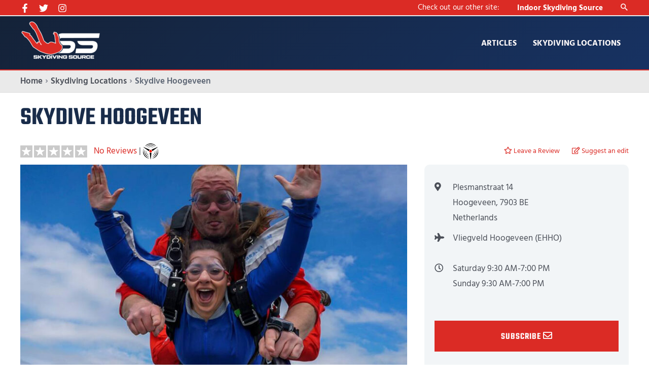

--- FILE ---
content_type: text/html; charset=UTF-8
request_url: https://skydivingsource.com/locations/skydive-hoogeveen/
body_size: 56188
content:
<!DOCTYPE html>
<html lang="en-US" prefix="og: https://ogp.me/ns#">
<head> <script>
var gform;gform||(document.addEventListener("gform_main_scripts_loaded",function(){gform.scriptsLoaded=!0}),window.addEventListener("DOMContentLoaded",function(){gform.domLoaded=!0}),gform={domLoaded:!1,scriptsLoaded:!1,initializeOnLoaded:function(o){gform.domLoaded&&gform.scriptsLoaded?o():!gform.domLoaded&&gform.scriptsLoaded?window.addEventListener("DOMContentLoaded",o):document.addEventListener("gform_main_scripts_loaded",o)},hooks:{action:{},filter:{}},addAction:function(o,n,r,t){gform.addHook("action",o,n,r,t)},addFilter:function(o,n,r,t){gform.addHook("filter",o,n,r,t)},doAction:function(o){gform.doHook("action",o,arguments)},applyFilters:function(o){return gform.doHook("filter",o,arguments)},removeAction:function(o,n){gform.removeHook("action",o,n)},removeFilter:function(o,n,r){gform.removeHook("filter",o,n,r)},addHook:function(o,n,r,t,i){null==gform.hooks[o][n]&&(gform.hooks[o][n]=[]);var e=gform.hooks[o][n];null==i&&(i=n+"_"+e.length),gform.hooks[o][n].push({tag:i,callable:r,priority:t=null==t?10:t})},doHook:function(n,o,r){var t;if(r=Array.prototype.slice.call(r,1),null!=gform.hooks[n][o]&&((o=gform.hooks[n][o]).sort(function(o,n){return o.priority-n.priority}),o.forEach(function(o){"function"!=typeof(t=o.callable)&&(t=window[t]),"action"==n?t.apply(null,r):r[0]=t.apply(null,r)})),"filter"==n)return r[0]},removeHook:function(o,n,t,i){var r;null!=gform.hooks[o][n]&&(r=(r=gform.hooks[o][n]).filter(function(o,n,r){return!!(null!=i&&i!=o.tag||null!=t&&t!=o.priority)}),gform.hooks[o][n]=r)}});
</script>
<meta charset="UTF-8"><script>if(navigator.userAgent.match(/MSIE|Internet Explorer/i)||navigator.userAgent.match(/Trident\/7\..*?rv:11/i)){var href=document.location.href;if(!href.match(/[?&]nowprocket/)){if(href.indexOf("?")==-1){if(href.indexOf("#")==-1){document.location.href=href+"?nowprocket=1"}else{document.location.href=href.replace("#","?nowprocket=1#")}}else{if(href.indexOf("#")==-1){document.location.href=href+"&nowprocket=1"}else{document.location.href=href.replace("#","&nowprocket=1#")}}}}</script><script>(()=>{class RocketLazyLoadScripts{constructor(){this.v="1.2.6",this.triggerEvents=["keydown","mousedown","mousemove","touchmove","touchstart","touchend","wheel"],this.userEventHandler=this.t.bind(this),this.touchStartHandler=this.i.bind(this),this.touchMoveHandler=this.o.bind(this),this.touchEndHandler=this.h.bind(this),this.clickHandler=this.u.bind(this),this.interceptedClicks=[],this.interceptedClickListeners=[],this.l(this),window.addEventListener("pageshow",(t=>{this.persisted=t.persisted,this.everythingLoaded&&this.m()})),this.CSPIssue=sessionStorage.getItem("rocketCSPIssue"),document.addEventListener("securitypolicyviolation",(t=>{this.CSPIssue||"script-src-elem"!==t.violatedDirective||"data"!==t.blockedURI||(this.CSPIssue=!0,sessionStorage.setItem("rocketCSPIssue",!0))})),document.addEventListener("DOMContentLoaded",(()=>{this.k()})),this.delayedScripts={normal:[],async:[],defer:[]},this.trash=[],this.allJQueries=[]}p(t){document.hidden?t.t():(this.triggerEvents.forEach((e=>window.addEventListener(e,t.userEventHandler,{passive:!0}))),window.addEventListener("touchstart",t.touchStartHandler,{passive:!0}),window.addEventListener("mousedown",t.touchStartHandler),document.addEventListener("visibilitychange",t.userEventHandler))}_(){this.triggerEvents.forEach((t=>window.removeEventListener(t,this.userEventHandler,{passive:!0}))),document.removeEventListener("visibilitychange",this.userEventHandler)}i(t){"HTML"!==t.target.tagName&&(window.addEventListener("touchend",this.touchEndHandler),window.addEventListener("mouseup",this.touchEndHandler),window.addEventListener("touchmove",this.touchMoveHandler,{passive:!0}),window.addEventListener("mousemove",this.touchMoveHandler),t.target.addEventListener("click",this.clickHandler),this.L(t.target,!0),this.S(t.target,"onclick","rocket-onclick"),this.C())}o(t){window.removeEventListener("touchend",this.touchEndHandler),window.removeEventListener("mouseup",this.touchEndHandler),window.removeEventListener("touchmove",this.touchMoveHandler,{passive:!0}),window.removeEventListener("mousemove",this.touchMoveHandler),t.target.removeEventListener("click",this.clickHandler),this.L(t.target,!1),this.S(t.target,"rocket-onclick","onclick"),this.M()}h(){window.removeEventListener("touchend",this.touchEndHandler),window.removeEventListener("mouseup",this.touchEndHandler),window.removeEventListener("touchmove",this.touchMoveHandler,{passive:!0}),window.removeEventListener("mousemove",this.touchMoveHandler)}u(t){t.target.removeEventListener("click",this.clickHandler),this.L(t.target,!1),this.S(t.target,"rocket-onclick","onclick"),this.interceptedClicks.push(t),t.preventDefault(),t.stopPropagation(),t.stopImmediatePropagation(),this.M()}O(){window.removeEventListener("touchstart",this.touchStartHandler,{passive:!0}),window.removeEventListener("mousedown",this.touchStartHandler),this.interceptedClicks.forEach((t=>{t.target.dispatchEvent(new MouseEvent("click",{view:t.view,bubbles:!0,cancelable:!0}))}))}l(t){EventTarget.prototype.addEventListenerWPRocketBase=EventTarget.prototype.addEventListener,EventTarget.prototype.addEventListener=function(e,i,o){"click"!==e||t.windowLoaded||i===t.clickHandler||t.interceptedClickListeners.push({target:this,func:i,options:o}),(this||window).addEventListenerWPRocketBase(e,i,o)}}L(t,e){this.interceptedClickListeners.forEach((i=>{i.target===t&&(e?t.removeEventListener("click",i.func,i.options):t.addEventListener("click",i.func,i.options))})),t.parentNode!==document.documentElement&&this.L(t.parentNode,e)}D(){return new Promise((t=>{this.P?this.M=t:t()}))}C(){this.P=!0}M(){this.P=!1}S(t,e,i){t.hasAttribute&&t.hasAttribute(e)&&(event.target.setAttribute(i,event.target.getAttribute(e)),event.target.removeAttribute(e))}t(){this._(this),"loading"===document.readyState?document.addEventListener("DOMContentLoaded",this.R.bind(this)):this.R()}k(){let t=[];document.querySelectorAll("script[type=rocketlazyloadscript][data-rocket-src]").forEach((e=>{let i=e.getAttribute("data-rocket-src");if(i&&!i.startsWith("data:")){0===i.indexOf("//")&&(i=location.protocol+i);try{const o=new URL(i).origin;o!==location.origin&&t.push({src:o,crossOrigin:e.crossOrigin||"module"===e.getAttribute("data-rocket-type")})}catch(t){}}})),t=[...new Map(t.map((t=>[JSON.stringify(t),t]))).values()],this.T(t,"preconnect")}async R(){this.lastBreath=Date.now(),this.j(this),this.F(this),this.I(),this.W(),this.q(),await this.A(this.delayedScripts.normal),await this.A(this.delayedScripts.defer),await this.A(this.delayedScripts.async);try{await this.U(),await this.H(this),await this.J()}catch(t){console.error(t)}window.dispatchEvent(new Event("rocket-allScriptsLoaded")),this.everythingLoaded=!0,this.D().then((()=>{this.O()})),this.N()}W(){document.querySelectorAll("script[type=rocketlazyloadscript]").forEach((t=>{t.hasAttribute("data-rocket-src")?t.hasAttribute("async")&&!1!==t.async?this.delayedScripts.async.push(t):t.hasAttribute("defer")&&!1!==t.defer||"module"===t.getAttribute("data-rocket-type")?this.delayedScripts.defer.push(t):this.delayedScripts.normal.push(t):this.delayedScripts.normal.push(t)}))}async B(t){if(await this.G(),!0!==t.noModule||!("noModule"in HTMLScriptElement.prototype))return new Promise((e=>{let i;function o(){(i||t).setAttribute("data-rocket-status","executed"),e()}try{if(navigator.userAgent.indexOf("Firefox/")>0||""===navigator.vendor||this.CSPIssue)i=document.createElement("script"),[...t.attributes].forEach((t=>{let e=t.nodeName;"type"!==e&&("data-rocket-type"===e&&(e="type"),"data-rocket-src"===e&&(e="src"),i.setAttribute(e,t.nodeValue))})),t.text&&(i.text=t.text),i.hasAttribute("src")?(i.addEventListener("load",o),i.addEventListener("error",(function(){i.setAttribute("data-rocket-status","failed-network"),e()})),setTimeout((()=>{i.isConnected||e()}),1)):(i.text=t.text,o()),t.parentNode.replaceChild(i,t);else{const i=t.getAttribute("data-rocket-type"),s=t.getAttribute("data-rocket-src");i?(t.type=i,t.removeAttribute("data-rocket-type")):t.removeAttribute("type"),t.addEventListener("load",o),t.addEventListener("error",(i=>{this.CSPIssue&&i.target.src.startsWith("data:")?(console.log("WPRocket: data-uri blocked by CSP -> fallback"),t.removeAttribute("src"),this.B(t).then(e)):(t.setAttribute("data-rocket-status","failed-network"),e())})),s?(t.removeAttribute("data-rocket-src"),t.src=s):t.src="data:text/javascript;base64,"+window.btoa(unescape(encodeURIComponent(t.text)))}}catch(i){t.setAttribute("data-rocket-status","failed-transform"),e()}}));t.setAttribute("data-rocket-status","skipped")}async A(t){const e=t.shift();return e&&e.isConnected?(await this.B(e),this.A(t)):Promise.resolve()}q(){this.T([...this.delayedScripts.normal,...this.delayedScripts.defer,...this.delayedScripts.async],"preload")}T(t,e){var i=document.createDocumentFragment();t.forEach((t=>{const o=t.getAttribute&&t.getAttribute("data-rocket-src")||t.src;if(o&&!o.startsWith("data:")){const s=document.createElement("link");s.href=o,s.rel=e,"preconnect"!==e&&(s.as="script"),t.getAttribute&&"module"===t.getAttribute("data-rocket-type")&&(s.crossOrigin=!0),t.crossOrigin&&(s.crossOrigin=t.crossOrigin),t.integrity&&(s.integrity=t.integrity),i.appendChild(s),this.trash.push(s)}})),document.head.appendChild(i)}j(t){let e={};function i(i,o){return e[o].eventsToRewrite.indexOf(i)>=0&&!t.everythingLoaded?"rocket-"+i:i}function o(t,o){!function(t){e[t]||(e[t]={originalFunctions:{add:t.addEventListener,remove:t.removeEventListener},eventsToRewrite:[]},t.addEventListener=function(){arguments[0]=i(arguments[0],t),e[t].originalFunctions.add.apply(t,arguments)},t.removeEventListener=function(){arguments[0]=i(arguments[0],t),e[t].originalFunctions.remove.apply(t,arguments)})}(t),e[t].eventsToRewrite.push(o)}function s(e,i){let o=e[i];e[i]=null,Object.defineProperty(e,i,{get:()=>o||function(){},set(s){t.everythingLoaded?o=s:e["rocket"+i]=o=s}})}o(document,"DOMContentLoaded"),o(window,"DOMContentLoaded"),o(window,"load"),o(window,"pageshow"),o(document,"readystatechange"),s(document,"onreadystatechange"),s(window,"onload"),s(window,"onpageshow");try{Object.defineProperty(document,"readyState",{get:()=>t.rocketReadyState,set(e){t.rocketReadyState=e},configurable:!0}),document.readyState="loading"}catch(t){console.log("WPRocket DJE readyState conflict, bypassing")}}F(t){let e;function i(e){return t.everythingLoaded?e:e.split(" ").map((t=>"load"===t||0===t.indexOf("load.")?"rocket-jquery-load":t)).join(" ")}function o(o){function s(t){const e=o.fn[t];o.fn[t]=o.fn.init.prototype[t]=function(){return this[0]===window&&("string"==typeof arguments[0]||arguments[0]instanceof String?arguments[0]=i(arguments[0]):"object"==typeof arguments[0]&&Object.keys(arguments[0]).forEach((t=>{const e=arguments[0][t];delete arguments[0][t],arguments[0][i(t)]=e}))),e.apply(this,arguments),this}}o&&o.fn&&!t.allJQueries.includes(o)&&(o.fn.ready=o.fn.init.prototype.ready=function(e){return t.domReadyFired?e.bind(document)(o):document.addEventListener("rocket-DOMContentLoaded",(()=>e.bind(document)(o))),o([])},s("on"),s("one"),t.allJQueries.push(o)),e=o}o(window.jQuery),Object.defineProperty(window,"jQuery",{get:()=>e,set(t){o(t)}})}async H(t){const e=document.querySelector("script[data-webpack]");e&&(await async function(){return new Promise((t=>{e.addEventListener("load",t),e.addEventListener("error",t)}))}(),await t.K(),await t.H(t))}async U(){this.domReadyFired=!0;try{document.readyState="interactive"}catch(t){}await this.G(),document.dispatchEvent(new Event("rocket-readystatechange")),await this.G(),document.rocketonreadystatechange&&document.rocketonreadystatechange(),await this.G(),document.dispatchEvent(new Event("rocket-DOMContentLoaded")),await this.G(),window.dispatchEvent(new Event("rocket-DOMContentLoaded"))}async J(){try{document.readyState="complete"}catch(t){}await this.G(),document.dispatchEvent(new Event("rocket-readystatechange")),await this.G(),document.rocketonreadystatechange&&document.rocketonreadystatechange(),await this.G(),window.dispatchEvent(new Event("rocket-load")),await this.G(),window.rocketonload&&window.rocketonload(),await this.G(),this.allJQueries.forEach((t=>t(window).trigger("rocket-jquery-load"))),await this.G();const t=new Event("rocket-pageshow");t.persisted=this.persisted,window.dispatchEvent(t),await this.G(),window.rocketonpageshow&&window.rocketonpageshow({persisted:this.persisted}),this.windowLoaded=!0}m(){document.onreadystatechange&&document.onreadystatechange(),window.onload&&window.onload(),window.onpageshow&&window.onpageshow({persisted:this.persisted})}I(){const t=new Map;document.write=document.writeln=function(e){const i=document.currentScript;i||console.error("WPRocket unable to document.write this: "+e);const o=document.createRange(),s=i.parentElement;let n=t.get(i);void 0===n&&(n=i.nextSibling,t.set(i,n));const c=document.createDocumentFragment();o.setStart(c,0),c.appendChild(o.createContextualFragment(e)),s.insertBefore(c,n)}}async G(){Date.now()-this.lastBreath>45&&(await this.K(),this.lastBreath=Date.now())}async K(){return document.hidden?new Promise((t=>setTimeout(t))):new Promise((t=>requestAnimationFrame(t)))}N(){this.trash.forEach((t=>t.remove()))}static run(){const t=new RocketLazyLoadScripts;t.p(t)}}RocketLazyLoadScripts.run()})();</script>

<meta name="viewport" content="width=device-width, initial-scale=1">
	 <link rel="profile" href="https://gmpg.org/xfn/11"> 
	 <link rel="preload" href="https://skydivingsource.com/wp-content/astra-local-fonts/hind-madurai/f0Xu0e2p98ZvDXdZQIOcpqjfTaIXfsEp.woff2" as="font" type="font/woff2" crossorigin><link rel="preload" href="https://skydivingsource.com/wp-content/astra-local-fonts/roboto/KFOlCnqEu92Fr1MmYUtfBBc4.woff2" as="font" type="font/woff2" crossorigin><link rel="preload" href="https://skydivingsource.com/wp-content/astra-local-fonts/teko/LYjYdG7kmE0gV69VVPPdFl06VN_JHIS11zM.woff2" as="font" type="font/woff2" crossorigin>
<!-- Search Engine Optimization by Rank Math PRO - https://rankmath.com/ -->
<title>Skydive Hoogeveen | Skydiving Source</title>
<meta name="description" content="Skydive Hoogeveen is a dropzone located in Hoogeveen, Netherlands. Enjoy the life changing thrill of freefall today. Learn more here."/>
<meta name="robots" content="follow, index, max-snippet:-1, max-video-preview:-1, max-image-preview:large"/>
<link rel="canonical" href="https://skydivingsource.com/locations/skydive-hoogeveen/" />
<meta property="og:locale" content="en_US" />
<meta property="og:type" content="article" />
<meta property="og:title" content="Skydive Hoogeveen | Skydiving Source" />
<meta property="og:description" content="Skydive Hoogeveen is a dropzone located in Hoogeveen, Netherlands. Enjoy the life changing thrill of freefall today. Learn more here." />
<meta property="og:url" content="https://skydivingsource.com/locations/skydive-hoogeveen/" />
<meta property="og:site_name" content="Skydiving Source" />
<meta property="article:publisher" content="https://www.facebook.com/skydivingsource" />
<meta property="og:updated_time" content="2022-07-27T04:15:15-07:00" />
<meta property="og:image" content="https://skydivingsource.com/wp-content/uploads/2017/11/skydive-hoogeveen.jpg" />
<meta property="og:image:secure_url" content="https://skydivingsource.com/wp-content/uploads/2017/11/skydive-hoogeveen.jpg" />
<meta property="og:image:width" content="900" />
<meta property="og:image:height" content="675" />
<meta property="og:image:alt" content="Skydive Hoogeveen Dropzone Image" />
<meta property="og:image:type" content="image/jpeg" />
<meta name="twitter:card" content="summary_large_image" />
<meta name="twitter:title" content="Skydive Hoogeveen | Skydiving Source" />
<meta name="twitter:description" content="Skydive Hoogeveen is a dropzone located in Hoogeveen, Netherlands. Enjoy the life changing thrill of freefall today. Learn more here." />
<meta name="twitter:site" content="@SkydivingSource" />
<meta name="twitter:creator" content="@SkydivingSource" />
<meta name="twitter:image" content="https://skydivingsource.com/wp-content/uploads/2017/11/skydive-hoogeveen.jpg" />
<meta name="twitter:label1" content="Written by" />
<meta name="twitter:data1" content="Charlie Centa" />
<meta name="twitter:label2" content="Time to read" />
<meta name="twitter:data2" content="Less than a minute" />
<script type="application/ld+json" class="rank-math-schema-pro">{"@context":"https://schema.org","@graph":[{"@type":"BreadcrumbList","@id":"https://skydivingsource.com/locations/skydive-hoogeveen/#breadcrumb","itemListElement":[{"@type":"ListItem","position":"1","item":{"@id":"https://skydivingsource.com","name":"Home"}},{"@type":"ListItem","position":"2","item":{"@id":"https://skydivingsource.com/articles/country/netherlands/","name":"Netherlands"}},{"@type":"ListItem","position":"3","item":{"@id":"https://skydivingsource.com/locations/skydive-hoogeveen/","name":"Skydive Hoogeveen"}}]}]}</script>
<!-- /Rank Math WordPress SEO plugin -->

<link rel='dns-prefetch' href='//www.googletagmanager.com' />
<link rel='dns-prefetch' href='//use.fontawesome.com' />

<link rel="alternate" type="application/rss+xml" title="Skydiving Source &raquo; Feed" href="https://skydivingsource.com/feed/" />
<link rel="alternate" type="application/rss+xml" title="Skydiving Source &raquo; Comments Feed" href="https://skydivingsource.com/comments/feed/" />
<link rel="alternate" type="application/rss+xml" title="Skydiving Source &raquo; Skydive Hoogeveen Comments Feed" href="https://skydivingsource.com/locations/skydive-hoogeveen/feed/" />
<link rel='stylesheet' id='astra-theme-css-css' href='https://skydivingsource.com/wp-content/themes/astra/assets/css/minified/main.min.css?ver=4.1.6' media='all' />
<style id='astra-theme-css-inline-css'>
.ast-no-sidebar .entry-content .alignfull {margin-left: calc( -50vw + 50%);margin-right: calc( -50vw + 50%);max-width: 100vw;width: 100vw;}.ast-no-sidebar .entry-content .alignwide {margin-left: calc(-41vw + 50%);margin-right: calc(-41vw + 50%);max-width: unset;width: unset;}.ast-no-sidebar .entry-content .alignfull .alignfull,.ast-no-sidebar .entry-content .alignfull .alignwide,.ast-no-sidebar .entry-content .alignwide .alignfull,.ast-no-sidebar .entry-content .alignwide .alignwide,.ast-no-sidebar .entry-content .wp-block-column .alignfull,.ast-no-sidebar .entry-content .wp-block-column .alignwide{width: 100%;margin-left: auto;margin-right: auto;}.wp-block-gallery,.blocks-gallery-grid {margin: 0;}.wp-block-separator {max-width: 100px;}.wp-block-separator.is-style-wide,.wp-block-separator.is-style-dots {max-width: none;}.entry-content .has-2-columns .wp-block-column:first-child {padding-right: 10px;}.entry-content .has-2-columns .wp-block-column:last-child {padding-left: 10px;}@media (max-width: 782px) {.entry-content .wp-block-columns .wp-block-column {flex-basis: 100%;}.entry-content .has-2-columns .wp-block-column:first-child {padding-right: 0;}.entry-content .has-2-columns .wp-block-column:last-child {padding-left: 0;}}body .entry-content .wp-block-latest-posts {margin-left: 0;}body .entry-content .wp-block-latest-posts li {list-style: none;}.ast-no-sidebar .ast-container .entry-content .wp-block-latest-posts {margin-left: 0;}.ast-header-break-point .entry-content .alignwide {margin-left: auto;margin-right: auto;}.entry-content .blocks-gallery-item img {margin-bottom: auto;}.wp-block-pullquote {border-top: 4px solid #555d66;border-bottom: 4px solid #555d66;color: #40464d;}:root{--ast-container-default-xlg-padding:6.67em;--ast-container-default-lg-padding:5.67em;--ast-container-default-slg-padding:4.34em;--ast-container-default-md-padding:3.34em;--ast-container-default-sm-padding:6.67em;--ast-container-default-xs-padding:2.4em;--ast-container-default-xxs-padding:1.4em;--ast-code-block-background:#EEEEEE;--ast-comment-inputs-background:#FAFAFA;}html{font-size:106.25%;}a,.page-title{color:#db2b25;}a:hover,a:focus{color:var(--ast-global-color-1);}body,button,input,select,textarea,.ast-button,.ast-custom-button{font-family:'Hind Madurai',sans-serif;font-weight:400;font-size:17px;font-size:1rem;line-height:1.8em;}blockquote{color:var(--ast-global-color-3);}h1,.entry-content h1,h2,.entry-content h2,h3,.entry-content h3,h4,.entry-content h4,h5,.entry-content h5,h6,.entry-content h6,.site-title,.site-title a{font-family:'Teko',sans-serif;font-weight:600;}.site-title{font-size:35px;font-size:2.0588235294118rem;display:none;}header .custom-logo-link img{max-width:160px;}.astra-logo-svg{width:160px;}.site-header .site-description{font-size:15px;font-size:0.88235294117647rem;display:none;}.entry-title{font-size:30px;font-size:1.7647058823529rem;}h1,.entry-content h1{font-size:50px;font-size:2.9411764705882rem;font-family:'Teko',sans-serif;text-transform:uppercase;}h2,.entry-content h2{font-size:30px;font-size:1.7647058823529rem;font-family:'Teko',sans-serif;}h3,.entry-content h3{font-size:25px;font-size:1.4705882352941rem;font-family:'Teko',sans-serif;text-transform:none;}h4,.entry-content h4{font-size:20px;font-size:1.1764705882353rem;font-family:'Teko',sans-serif;}h5,.entry-content h5{font-size:18px;font-size:1.0588235294118rem;font-family:'Teko',sans-serif;}h6,.entry-content h6{font-size:15px;font-size:0.88235294117647rem;font-family:'Teko',sans-serif;}::selection{background-color:#192c4a;color:#ffffff;}body,h1,.entry-title a,.entry-content h1,h2,.entry-content h2,h3,.entry-content h3,h4,.entry-content h4,h5,.entry-content h5,h6,.entry-content h6{color:var(--ast-global-color-3);}.tagcloud a:hover,.tagcloud a:focus,.tagcloud a.current-item{color:#ffffff;border-color:#db2b25;background-color:#db2b25;}input:focus,input[type="text"]:focus,input[type="email"]:focus,input[type="url"]:focus,input[type="password"]:focus,input[type="reset"]:focus,input[type="search"]:focus,textarea:focus{border-color:#db2b25;}input[type="radio"]:checked,input[type=reset],input[type="checkbox"]:checked,input[type="checkbox"]:hover:checked,input[type="checkbox"]:focus:checked,input[type=range]::-webkit-slider-thumb{border-color:#db2b25;background-color:#db2b25;box-shadow:none;}.site-footer a:hover + .post-count,.site-footer a:focus + .post-count{background:#db2b25;border-color:#db2b25;}.single .nav-links .nav-previous,.single .nav-links .nav-next{color:#db2b25;}.entry-meta,.entry-meta *{line-height:1.45;color:#db2b25;}.entry-meta a:hover,.entry-meta a:hover *,.entry-meta a:focus,.entry-meta a:focus *,.page-links > .page-link,.page-links .page-link:hover,.post-navigation a:hover{color:var(--ast-global-color-1);}#cat option,.secondary .calendar_wrap thead a,.secondary .calendar_wrap thead a:visited{color:#db2b25;}.secondary .calendar_wrap #today,.ast-progress-val span{background:#db2b25;}.secondary a:hover + .post-count,.secondary a:focus + .post-count{background:#db2b25;border-color:#db2b25;}.calendar_wrap #today > a{color:#ffffff;}.page-links .page-link,.single .post-navigation a{color:#db2b25;}.widget-title{font-size:24px;font-size:1.4117647058824rem;color:var(--ast-global-color-3);}.single .ast-author-details .author-title{color:var(--ast-global-color-1);}a:focus-visible,.ast-menu-toggle:focus-visible,.site .skip-link:focus-visible,.wp-block-loginout input:focus-visible,.wp-block-search.wp-block-search__button-inside .wp-block-search__inside-wrapper,.ast-header-navigation-arrow:focus-visible{outline-style:dotted;outline-color:inherit;outline-width:thin;border-color:transparent;}input:focus,input[type="text"]:focus,input[type="email"]:focus,input[type="url"]:focus,input[type="password"]:focus,input[type="reset"]:focus,input[type="search"]:focus,textarea:focus,.wp-block-search__input:focus,[data-section="section-header-mobile-trigger"] .ast-button-wrap .ast-mobile-menu-trigger-minimal:focus,.ast-mobile-popup-drawer.active .menu-toggle-close:focus,.woocommerce-ordering select.orderby:focus,#ast-scroll-top:focus,.woocommerce a.add_to_cart_button:focus,.woocommerce .button.single_add_to_cart_button:focus{border-style:dotted;border-color:inherit;border-width:thin;outline-color:transparent;}.site-logo-img img{ transition:all 0.2s linear;}@media (max-width:921px){#ast-desktop-header{display:none;}}@media (min-width:921px){#ast-mobile-header{display:none;}}.wp-block-buttons.aligncenter{justify-content:center;}@media (max-width:921px){.ast-theme-transparent-header #primary,.ast-theme-transparent-header #secondary{padding:0;}}@media (max-width:921px){.ast-plain-container.ast-no-sidebar #primary{padding:0;}}.ast-plain-container.ast-no-sidebar #primary{margin-top:0;margin-bottom:0;}@media (min-width:1200px){.wp-block-group .has-background{padding:20px;}}@media (min-width:1200px){.ast-plain-container.ast-no-sidebar .entry-content .alignwide .wp-block-cover__inner-container,.ast-plain-container.ast-no-sidebar .entry-content .alignfull .wp-block-cover__inner-container{width:1240px;}}@media (min-width:1200px){.wp-block-cover-image.alignwide .wp-block-cover__inner-container,.wp-block-cover.alignwide .wp-block-cover__inner-container,.wp-block-cover-image.alignfull .wp-block-cover__inner-container,.wp-block-cover.alignfull .wp-block-cover__inner-container{width:100%;}}.wp-block-columns{margin-bottom:unset;}.wp-block-image.size-full{margin:2rem 0;}.wp-block-separator.has-background{padding:0;}.wp-block-gallery{margin-bottom:1.6em;}.wp-block-group{padding-top:4em;padding-bottom:4em;}.wp-block-group__inner-container .wp-block-columns:last-child,.wp-block-group__inner-container :last-child,.wp-block-table table{margin-bottom:0;}.blocks-gallery-grid{width:100%;}.wp-block-navigation-link__content{padding:5px 0;}.wp-block-group .wp-block-group .has-text-align-center,.wp-block-group .wp-block-column .has-text-align-center{max-width:100%;}.has-text-align-center{margin:0 auto;}@media (min-width:1200px){.wp-block-cover__inner-container,.alignwide .wp-block-group__inner-container,.alignfull .wp-block-group__inner-container{max-width:1200px;margin:0 auto;}.wp-block-group.alignnone,.wp-block-group.aligncenter,.wp-block-group.alignleft,.wp-block-group.alignright,.wp-block-group.alignwide,.wp-block-columns.alignwide{margin:2rem 0 1rem 0;}}@media (max-width:1200px){.wp-block-group{padding:3em;}.wp-block-group .wp-block-group{padding:1.5em;}.wp-block-columns,.wp-block-column{margin:1rem 0;}}@media (min-width:921px){.wp-block-columns .wp-block-group{padding:2em;}}@media (max-width:544px){.wp-block-cover-image .wp-block-cover__inner-container,.wp-block-cover .wp-block-cover__inner-container{width:unset;}.wp-block-cover,.wp-block-cover-image{padding:2em 0;}.wp-block-group,.wp-block-cover{padding:2em;}.wp-block-media-text__media img,.wp-block-media-text__media video{width:unset;max-width:100%;}.wp-block-media-text.has-background .wp-block-media-text__content{padding:1em;}}.wp-block-image.aligncenter{margin-left:auto;margin-right:auto;}.wp-block-table.aligncenter{margin-left:auto;margin-right:auto;}@media (min-width:544px){.entry-content .wp-block-media-text.has-media-on-the-right .wp-block-media-text__content{padding:0 8% 0 0;}.entry-content .wp-block-media-text .wp-block-media-text__content{padding:0 0 0 8%;}.ast-plain-container .site-content .entry-content .has-custom-content-position.is-position-bottom-left > *,.ast-plain-container .site-content .entry-content .has-custom-content-position.is-position-bottom-right > *,.ast-plain-container .site-content .entry-content .has-custom-content-position.is-position-top-left > *,.ast-plain-container .site-content .entry-content .has-custom-content-position.is-position-top-right > *,.ast-plain-container .site-content .entry-content .has-custom-content-position.is-position-center-right > *,.ast-plain-container .site-content .entry-content .has-custom-content-position.is-position-center-left > *{margin:0;}}@media (max-width:544px){.entry-content .wp-block-media-text .wp-block-media-text__content{padding:8% 0;}.wp-block-media-text .wp-block-media-text__media img{width:auto;max-width:100%;}}.wp-block-button.is-style-outline .wp-block-button__link{border-color:#db2b25;border-top-width:2px;border-right-width:2px;border-bottom-width:2px;border-left-width:2px;}div.wp-block-button.is-style-outline > .wp-block-button__link:not(.has-text-color),div.wp-block-button.wp-block-button__link.is-style-outline:not(.has-text-color){color:#db2b25;}.wp-block-button.is-style-outline .wp-block-button__link:hover,div.wp-block-button.is-style-outline .wp-block-button__link:focus,div.wp-block-button.is-style-outline > .wp-block-button__link:not(.has-text-color):hover,div.wp-block-button.wp-block-button__link.is-style-outline:not(.has-text-color):hover{color:#ffffff;background-color:#c81913;border-color:#c81913;}.post-page-numbers.current .page-link,.ast-pagination .page-numbers.current{color:#ffffff;border-color:#192c4a;background-color:#192c4a;border-radius:2px;}@media (max-width:921px){.wp-block-button.is-style-outline .wp-block-button__link{padding-top:calc(15px - 2px);padding-right:calc(30px - 2px);padding-bottom:calc(15px - 2px);padding-left:calc(30px - 2px);}}@media (max-width:544px){.wp-block-button.is-style-outline .wp-block-button__link{padding-top:calc(15px - 2px);padding-right:calc(30px - 2px);padding-bottom:calc(15px - 2px);padding-left:calc(30px - 2px);}}@media (min-width:544px){.entry-content > .alignleft{margin-right:20px;}.entry-content > .alignright{margin-left:20px;}.wp-block-group.has-background{padding:20px;}}@media (max-width:921px){.ast-separate-container #primary,.ast-separate-container #secondary{padding:1.5em 0;}#primary,#secondary{padding:1.5em 0;margin:0;}.ast-left-sidebar #content > .ast-container{display:flex;flex-direction:column-reverse;width:100%;}.ast-separate-container .ast-article-post,.ast-separate-container .ast-article-single{padding:1.5em 2.14em;}.ast-author-box img.avatar{margin:20px 0 0 0;}}@media (min-width:922px){.ast-separate-container.ast-right-sidebar #primary,.ast-separate-container.ast-left-sidebar #primary{border:0;}.search-no-results.ast-separate-container #primary{margin-bottom:4em;}}.wp-block-button .wp-block-button__link{color:#fefefe;}.wp-block-button .wp-block-button__link:hover,.wp-block-button .wp-block-button__link:focus{color:#ffffff;background-color:#c81913;border-color:#c81913;}.wp-block-button .wp-block-button__link{border:none;background-color:#db2b25;color:#fefefe;font-family:'Teko',sans-serif;font-weight:600;line-height:1em;text-transform:uppercase;letter-spacing:1px;font-size:18px;font-size:1.0588235294118rem;padding:15px 30px;border-top-left-radius:0;border-top-right-radius:0;border-bottom-right-radius:0;border-bottom-left-radius:0;}.wp-block-button.is-style-outline .wp-block-button__link{border-style:solid;border-top-width:2px;border-right-width:2px;border-left-width:2px;border-bottom-width:2px;border-color:#db2b25;padding-top:calc(15px - 2px);padding-right:calc(30px - 2px);padding-bottom:calc(15px - 2px);padding-left:calc(30px - 2px);}@media (max-width:921px){.wp-block-button .wp-block-button__link{border:none;padding:15px 30px;}.wp-block-button.is-style-outline .wp-block-button__link{padding-top:calc(15px - 2px);padding-right:calc(30px - 2px);padding-bottom:calc(15px - 2px);padding-left:calc(30px - 2px);}}@media (max-width:544px){.wp-block-button .wp-block-button__link{border:none;padding:15px 30px;}.wp-block-button.is-style-outline .wp-block-button__link{padding-top:calc(15px - 2px);padding-right:calc(30px - 2px);padding-bottom:calc(15px - 2px);padding-left:calc(30px - 2px);}}.menu-toggle,button,.ast-button,.ast-custom-button,.button,input#submit,input[type="button"],input[type="submit"],input[type="reset"],.woocommerce a.button,.woocommerce button.button,.woocommerce .woocommerce-message a.button,.woocommerce #respond input#submit.alt,.woocommerce input.button.alt,.woocommerce input.button,.woocommerce input.button:disabled,.woocommerce input.button:disabled[disabled],.woocommerce input.button:disabled:hover,.woocommerce input.button:disabled[disabled]:hover,.woocommerce #respond input#submit,.woocommerce button.button.alt.disabled,.wc-block-grid__products .wc-block-grid__product .wp-block-button__link,.wc-block-grid__product-onsale,[CLASS*="wc-block"] button,.woocommerce-js .astra-cart-drawer .astra-cart-drawer-content .woocommerce-mini-cart__buttons .button:not(.checkout):not(.ast-continue-shopping),.woocommerce-js .astra-cart-drawer .astra-cart-drawer-content .woocommerce-mini-cart__buttons a.checkout,.woocommerce button.button.alt.disabled.wc-variation-selection-needed{border-style:solid;border-top-width:0;border-right-width:0;border-left-width:0;border-bottom-width:0;color:#fefefe;border-color:#db2b25;background-color:#db2b25;padding-top:20px;padding-right:40px;padding-bottom:20px;padding-left:40px;font-family:'Teko',sans-serif;font-weight:600;font-size:18px;font-size:1.0588235294118rem;line-height:1em;text-transform:uppercase;letter-spacing:1px;border-top-left-radius:0;border-top-right-radius:0;border-bottom-right-radius:0;border-bottom-left-radius:0;}button:focus,.menu-toggle:hover,button:hover,.ast-button:hover,.ast-custom-button:hover .button:hover,.ast-custom-button:hover ,input[type=reset]:hover,input[type=reset]:focus,input#submit:hover,input#submit:focus,input[type="button"]:hover,input[type="button"]:focus,input[type="submit"]:hover,input[type="submit"]:focus,.woocommerce a.button:hover,.woocommerce button.button:hover,.woocommerce .woocommerce-message a.button:hover,.woocommerce #respond input#submit:hover,.woocommerce #respond input#submit.alt:hover,.woocommerce input.button.alt:hover,.woocommerce input.button:hover,.woocommerce button.button.alt.disabled:hover,.wc-block-grid__products .wc-block-grid__product .wp-block-button__link:hover,[CLASS*="wc-block"] button:hover,.woocommerce-js .astra-cart-drawer .astra-cart-drawer-content .woocommerce-mini-cart__buttons .button:not(.checkout):not(.ast-continue-shopping):hover,.woocommerce-js .astra-cart-drawer .astra-cart-drawer-content .woocommerce-mini-cart__buttons a.checkout:hover,.woocommerce button.button.alt.disabled.wc-variation-selection-needed:hover{color:#ffffff;background-color:#c81913;border-color:#c81913;}@media (max-width:921px){.ast-mobile-header-stack .main-header-bar .ast-search-menu-icon{display:inline-block;}.ast-header-break-point.ast-header-custom-item-outside .ast-mobile-header-stack .main-header-bar .ast-search-icon{margin:0;}.ast-comment-avatar-wrap img{max-width:2.5em;}.ast-separate-container .ast-comment-list li.depth-1{padding:1.5em 2.14em;}.ast-separate-container .comment-respond{padding:2em 2.14em;}.ast-comment-meta{padding:0 1.8888em 1.3333em;}}@media (min-width:544px){.ast-container{max-width:100%;}}@media (max-width:544px){.ast-separate-container .ast-article-post,.ast-separate-container .ast-article-single,.ast-separate-container .comments-title,.ast-separate-container .ast-archive-description{padding:1.5em 1em;}.ast-separate-container #content .ast-container{padding-left:0.54em;padding-right:0.54em;}.ast-separate-container .ast-comment-list li.depth-1{padding:1.5em 1em;margin-bottom:1.5em;}.ast-separate-container .ast-comment-list .bypostauthor{padding:.5em;}.ast-search-menu-icon.ast-dropdown-active .search-field{width:170px;}}body,.ast-separate-container{background-color:#ffffff;;background-image:none;;}.ast-no-sidebar.ast-separate-container .entry-content .alignfull {margin-left: -6.67em;margin-right: -6.67em;width: auto;}@media (max-width: 1200px) {.ast-no-sidebar.ast-separate-container .entry-content .alignfull {margin-left: -2.4em;margin-right: -2.4em;}}@media (max-width: 768px) {.ast-no-sidebar.ast-separate-container .entry-content .alignfull {margin-left: -2.14em;margin-right: -2.14em;}}@media (max-width: 544px) {.ast-no-sidebar.ast-separate-container .entry-content .alignfull {margin-left: -1em;margin-right: -1em;}}.ast-no-sidebar.ast-separate-container .entry-content .alignwide {margin-left: -20px;margin-right: -20px;}.ast-no-sidebar.ast-separate-container .entry-content .wp-block-column .alignfull,.ast-no-sidebar.ast-separate-container .entry-content .wp-block-column .alignwide {margin-left: auto;margin-right: auto;width: 100%;}@media (max-width:921px){.site-title{display:none;}.site-header .site-description{display:none;}.entry-title{font-size:30px;}h1,.entry-content h1{font-size:30px;}h2,.entry-content h2{font-size:25px;}h3,.entry-content h3{font-size:20px;}}@media (max-width:544px){.site-title{display:none;}.site-header .site-description{display:none;}.entry-title{font-size:30px;}h1,.entry-content h1{font-size:30px;}h2,.entry-content h2{font-size:25px;}h3,.entry-content h3{font-size:20px;}header .custom-logo-link img,.ast-header-break-point .site-branding img,.ast-header-break-point .custom-logo-link img{max-width:128px;}.astra-logo-svg{width:128px;}.ast-header-break-point .site-logo-img .custom-mobile-logo-link img{max-width:128px;}}@media (max-width:921px){html{font-size:96.9%;}}@media (max-width:544px){html{font-size:96.9%;}}@media (min-width:922px){.ast-container{max-width:1240px;}}@media (min-width:922px){.site-content .ast-container{display:flex;}}@media (max-width:921px){.site-content .ast-container{flex-direction:column;}}@media (min-width:922px){.main-header-menu .sub-menu .menu-item.ast-left-align-sub-menu:hover > .sub-menu,.main-header-menu .sub-menu .menu-item.ast-left-align-sub-menu.focus > .sub-menu{margin-left:-0px;}}.footer-widget-area[data-section^="section-fb-html-"] .ast-builder-html-element{text-align:center;}blockquote {padding: 1.2em;}:root .has-ast-global-color-0-color{color:var(--ast-global-color-0);}:root .has-ast-global-color-0-background-color{background-color:var(--ast-global-color-0);}:root .wp-block-button .has-ast-global-color-0-color{color:var(--ast-global-color-0);}:root .wp-block-button .has-ast-global-color-0-background-color{background-color:var(--ast-global-color-0);}:root .has-ast-global-color-1-color{color:var(--ast-global-color-1);}:root .has-ast-global-color-1-background-color{background-color:var(--ast-global-color-1);}:root .wp-block-button .has-ast-global-color-1-color{color:var(--ast-global-color-1);}:root .wp-block-button .has-ast-global-color-1-background-color{background-color:var(--ast-global-color-1);}:root .has-ast-global-color-2-color{color:var(--ast-global-color-2);}:root .has-ast-global-color-2-background-color{background-color:var(--ast-global-color-2);}:root .wp-block-button .has-ast-global-color-2-color{color:var(--ast-global-color-2);}:root .wp-block-button .has-ast-global-color-2-background-color{background-color:var(--ast-global-color-2);}:root .has-ast-global-color-3-color{color:var(--ast-global-color-3);}:root .has-ast-global-color-3-background-color{background-color:var(--ast-global-color-3);}:root .wp-block-button .has-ast-global-color-3-color{color:var(--ast-global-color-3);}:root .wp-block-button .has-ast-global-color-3-background-color{background-color:var(--ast-global-color-3);}:root .has-ast-global-color-4-color{color:var(--ast-global-color-4);}:root .has-ast-global-color-4-background-color{background-color:var(--ast-global-color-4);}:root .wp-block-button .has-ast-global-color-4-color{color:var(--ast-global-color-4);}:root .wp-block-button .has-ast-global-color-4-background-color{background-color:var(--ast-global-color-4);}:root .has-ast-global-color-5-color{color:var(--ast-global-color-5);}:root .has-ast-global-color-5-background-color{background-color:var(--ast-global-color-5);}:root .wp-block-button .has-ast-global-color-5-color{color:var(--ast-global-color-5);}:root .wp-block-button .has-ast-global-color-5-background-color{background-color:var(--ast-global-color-5);}:root .has-ast-global-color-6-color{color:var(--ast-global-color-6);}:root .has-ast-global-color-6-background-color{background-color:var(--ast-global-color-6);}:root .wp-block-button .has-ast-global-color-6-color{color:var(--ast-global-color-6);}:root .wp-block-button .has-ast-global-color-6-background-color{background-color:var(--ast-global-color-6);}:root .has-ast-global-color-7-color{color:var(--ast-global-color-7);}:root .has-ast-global-color-7-background-color{background-color:var(--ast-global-color-7);}:root .wp-block-button .has-ast-global-color-7-color{color:var(--ast-global-color-7);}:root .wp-block-button .has-ast-global-color-7-background-color{background-color:var(--ast-global-color-7);}:root .has-ast-global-color-8-color{color:var(--ast-global-color-8);}:root .has-ast-global-color-8-background-color{background-color:var(--ast-global-color-8);}:root .wp-block-button .has-ast-global-color-8-color{color:var(--ast-global-color-8);}:root .wp-block-button .has-ast-global-color-8-background-color{background-color:var(--ast-global-color-8);}:root{--ast-global-color-0:#0170B9;--ast-global-color-1:#3a3a3a;--ast-global-color-2:#3a3a3a;--ast-global-color-3:#4B4F58;--ast-global-color-4:#F5F5F5;--ast-global-color-5:#FFFFFF;--ast-global-color-6:#F2F5F7;--ast-global-color-7:#424242;--ast-global-color-8:#000000;}:root {--ast-border-color : #dddddd;}.ast-archive-entry-banner {-js-display: flex;display: flex;flex-direction: column;justify-content: center;text-align: center;position: relative;background: #eeeeee;}.ast-archive-entry-banner[data-banner-width-type="custom"] {margin: 0 auto;width: 100%;}.ast-archive-entry-banner[data-banner-layout="layout-1"] {background: inherit;padding: 20px 0;text-align: left;}body.archive .ast-archive-description{max-width:1200px;width:100%;text-align:left;padding-top:3em;padding-right:3em;padding-bottom:3em;padding-left:3em;}body.archive .ast-archive-description .ast-archive-title,body.archive .ast-archive-description .ast-archive-title *{font-size:40px;font-size:2.3529411764706rem;}body.archive .ast-archive-description > *:not(:last-child){margin-bottom:10px;}@media (max-width:921px){body.archive .ast-archive-description{text-align:left;}}@media (max-width:544px){body.archive .ast-archive-description{text-align:left;}}.ast-breadcrumbs .trail-browse,.ast-breadcrumbs .trail-items,.ast-breadcrumbs .trail-items li{display:inline-block;margin:0;padding:0;border:none;background:inherit;text-indent:0;text-decoration:none;}.ast-breadcrumbs .trail-browse{font-size:inherit;font-style:inherit;font-weight:inherit;color:inherit;}.ast-breadcrumbs .trail-items{list-style:none;}.trail-items li::after{padding:0 0.3em;content:"\00bb";}.trail-items li:last-of-type::after{display:none;}.trail-items li::after{content:"\203A";}.ast-breadcrumbs-wrapper .trail-items a{color:var(--ast-global-color-3);}.ast-breadcrumbs-wrapper .trail-items .trail-end{color:#5d6674;}.ast-breadcrumbs-wrapper .trail-items li::after{color:#878995;}.ast-breadcrumbs-wrapper,.ast-breadcrumbs-wrapper *{font-weight:600;}.ast-breadcrumbs-wrapper,.main-header-bar.ast-header-breadcrumb{background-color:#eaeaea;}.ast-breadcrumbs-wrapper{text-align:left;}.ast-header-breadcrumb{padding-top:10px;padding-bottom:10px;width:100%;}.ast-default-menu-enable.ast-main-header-nav-open.ast-header-break-point .main-header-bar.ast-header-breadcrumb,.ast-main-header-nav-open .main-header-bar.ast-header-breadcrumb{padding-top:1em;padding-bottom:1em;}.ast-header-break-point .main-header-bar.ast-header-breadcrumb{border-bottom-width:1px;border-bottom-color:#eaeaea;border-bottom-style:solid;}.ast-breadcrumbs-wrapper{line-height:1.4;}.ast-breadcrumbs-wrapper .rank-math-breadcrumb p{margin-bottom:0px;}.ast-breadcrumbs-wrapper{display:block;width:100%;}h1,.entry-content h1,h2,.entry-content h2,h3,.entry-content h3,h4,.entry-content h4,h5,.entry-content h5,h6,.entry-content h6{color:#192c4a;}@media (max-width:921px){.ast-builder-grid-row-container.ast-builder-grid-row-tablet-3-firstrow .ast-builder-grid-row > *:first-child,.ast-builder-grid-row-container.ast-builder-grid-row-tablet-3-lastrow .ast-builder-grid-row > *:last-child{grid-column:1 / -1;}}@media (max-width:544px){.ast-builder-grid-row-container.ast-builder-grid-row-mobile-3-firstrow .ast-builder-grid-row > *:first-child,.ast-builder-grid-row-container.ast-builder-grid-row-mobile-3-lastrow .ast-builder-grid-row > *:last-child{grid-column:1 / -1;}}.ast-builder-layout-element .ast-site-identity{margin-top:-10px;}.ast-builder-layout-element[data-section="title_tagline"]{display:flex;}@media (max-width:921px){.ast-header-break-point .ast-builder-layout-element[data-section="title_tagline"]{display:flex;}}@media (max-width:544px){.ast-header-break-point .ast-builder-layout-element[data-section="title_tagline"]{display:flex;}}.ast-builder-menu-1{font-family:'Hind Madurai',sans-serif;font-weight:700;text-transform:uppercase;}.ast-builder-menu-1 .menu-item > .menu-link{font-size:16px;font-size:0.94117647058824rem;color:#fffafa;}.ast-builder-menu-1 .menu-item > .ast-menu-toggle{color:#fffafa;}.ast-builder-menu-1 .sub-menu,.ast-builder-menu-1 .inline-on-mobile .sub-menu{border-top-width:0;border-bottom-width:0;border-right-width:0;border-left-width:0;border-color:#192c4a;border-style:solid;}.ast-builder-menu-1 .main-header-menu > .menu-item > .sub-menu,.ast-builder-menu-1 .main-header-menu > .menu-item > .astra-full-megamenu-wrapper{margin-top:0;}.ast-desktop .ast-builder-menu-1 .main-header-menu > .menu-item > .sub-menu:before,.ast-desktop .ast-builder-menu-1 .main-header-menu > .menu-item > .astra-full-megamenu-wrapper:before{height:calc( 0px + 5px );}.ast-builder-menu-1 .main-header-menu,.ast-builder-menu-1 .main-header-menu .sub-menu{background-color:;;background-image:none;;}.ast-desktop .ast-builder-menu-1 .menu-item .sub-menu .menu-link{border-style:none;}@media (max-width:921px){.ast-header-break-point .ast-builder-menu-1 .menu-item.menu-item-has-children > .ast-menu-toggle{top:0;}.ast-builder-menu-1 .inline-on-mobile .menu-item.menu-item-has-children > .ast-menu-toggle{right:-15px;}.ast-builder-menu-1 .menu-item-has-children > .menu-link:after{content:unset;}.ast-builder-menu-1 .main-header-menu > .menu-item > .sub-menu,.ast-builder-menu-1 .main-header-menu > .menu-item > .astra-full-megamenu-wrapper{margin-top:0;}}@media (max-width:544px){.ast-header-break-point .ast-builder-menu-1 .menu-item.menu-item-has-children > .ast-menu-toggle{top:0;}.ast-builder-menu-1 .main-header-menu > .menu-item > .sub-menu,.ast-builder-menu-1 .main-header-menu > .menu-item > .astra-full-megamenu-wrapper{margin-top:0;}}.ast-builder-menu-1{display:flex;}@media (max-width:921px){.ast-header-break-point .ast-builder-menu-1{display:flex;}}@media (max-width:544px){.ast-header-break-point .ast-builder-menu-1{display:flex;}}.ast-builder-menu-2{font-family:'Hind Madurai',sans-serif;font-weight:700;text-transform:none;}.ast-builder-menu-2 .menu-item > .menu-link{font-size:15px;font-size:0.88235294117647rem;color:#ffffff;}.ast-builder-menu-2 .menu-item > .ast-menu-toggle{color:#ffffff;}.ast-builder-menu-2 .menu-item:hover > .menu-link,.ast-builder-menu-2 .inline-on-mobile .menu-item:hover > .ast-menu-toggle{color:#192c4a;}.ast-builder-menu-2 .menu-item:hover > .ast-menu-toggle{color:#192c4a;}.ast-builder-menu-2 .sub-menu,.ast-builder-menu-2 .inline-on-mobile .sub-menu{border-top-width:0;border-bottom-width:0;border-right-width:0;border-left-width:0;border-color:#192c4a;border-style:solid;}.ast-builder-menu-2 .main-header-menu > .menu-item > .sub-menu,.ast-builder-menu-2 .main-header-menu > .menu-item > .astra-full-megamenu-wrapper{margin-top:0;}.ast-desktop .ast-builder-menu-2 .main-header-menu > .menu-item > .sub-menu:before,.ast-desktop .ast-builder-menu-2 .main-header-menu > .menu-item > .astra-full-megamenu-wrapper:before{height:calc( 0px + 5px );}.ast-desktop .ast-builder-menu-2 .menu-item .sub-menu .menu-link{border-style:none;}@media (max-width:921px){.ast-header-break-point .ast-builder-menu-2 .menu-item.menu-item-has-children > .ast-menu-toggle{top:0;}.ast-builder-menu-2 .inline-on-mobile .menu-item.menu-item-has-children > .ast-menu-toggle{right:-15px;}.ast-builder-menu-2 .menu-item-has-children > .menu-link:after{content:unset;}.ast-builder-menu-2 .main-header-menu > .menu-item > .sub-menu,.ast-builder-menu-2 .main-header-menu > .menu-item > .astra-full-megamenu-wrapper{margin-top:0;}}@media (max-width:544px){.ast-header-break-point .ast-builder-menu-2 .menu-item.menu-item-has-children > .ast-menu-toggle{top:0;}.ast-builder-menu-2 .main-header-menu > .menu-item > .sub-menu,.ast-builder-menu-2 .main-header-menu > .menu-item > .astra-full-megamenu-wrapper{margin-top:0;}}.ast-builder-menu-2{display:flex;}@media (max-width:921px){.ast-header-break-point .ast-builder-menu-2{display:flex;}}@media (max-width:544px){.ast-header-break-point .ast-builder-menu-2{display:flex;}}.ast-builder-html-element img.alignnone{display:inline-block;}.ast-builder-html-element p:first-child{margin-top:0;}.ast-builder-html-element p:last-child{margin-bottom:0;}.ast-header-break-point .main-header-bar .ast-builder-html-element{line-height:1.85714285714286;}.ast-header-html-1 .ast-builder-html-element{font-size:15px;font-size:0.88235294117647rem;}.ast-header-html-1 a{color:#ffffff;}.ast-header-html-1{font-size:15px;font-size:0.88235294117647rem;}.ast-header-html-1{display:flex;}@media (max-width:921px){.ast-header-break-point .ast-header-html-1{display:flex;}}@media (max-width:544px){.ast-header-break-point .ast-header-html-1{display:flex;}}.main-header-bar .main-header-bar-navigation .ast-search-icon {display: block;z-index: 4;position: relative;}.ast-search-icon .ast-icon {z-index: 4;}.ast-search-icon {z-index: 4;position: relative;line-height: normal;}.main-header-bar .ast-search-menu-icon .search-form {background-color: #ffffff;}.ast-search-menu-icon.ast-dropdown-active.slide-search .search-form {visibility: visible;opacity: 1;}.ast-search-menu-icon .search-form {border: 1px solid #e7e7e7;line-height: normal;padding: 0 3em 0 0;border-radius: 2px;display: inline-block;-webkit-backface-visibility: hidden;backface-visibility: hidden;position: relative;color: inherit;background-color: #fff;}.ast-search-menu-icon .astra-search-icon {-js-display: flex;display: flex;line-height: normal;}.ast-search-menu-icon .astra-search-icon:focus {outline: none;}.ast-search-menu-icon .search-field {border: none;background-color: transparent;transition: width .2s;border-radius: inherit;color: inherit;font-size: inherit;width: 0;color: #757575;}.ast-search-menu-icon .search-submit {display: none;background: none;border: none;font-size: 1.3em;color: #757575;}.ast-search-menu-icon.ast-dropdown-active {visibility: visible;opacity: 1;position: relative;}.ast-search-menu-icon.ast-dropdown-active .search-field {width: 235px;}.ast-header-search .ast-search-menu-icon.slide-search .search-form,.ast-header-search .ast-search-menu-icon.ast-inline-search .search-form {-js-display: flex;display: flex;align-items: center;}.ast-search-menu-icon.ast-inline-search .search-field {width : 100%;padding : 0.60em;padding-right : 5.5em;}.site-header-section-left .ast-search-menu-icon.slide-search .search-form {padding-left: 3em;padding-right: unset;left: -1em;right: unset;}.site-header-section-left .ast-search-menu-icon.slide-search .search-form .search-field {margin-right: unset;margin-left: 10px;}.ast-search-menu-icon.slide-search .search-form {-webkit-backface-visibility: visible;backface-visibility: visible;visibility: hidden;opacity: 0;transition: all .2s;position: absolute;z-index: 3;right: -1em;top: 50%;transform: translateY(-50%);}.ast-header-search .ast-search-menu-icon .search-form .search-field:-ms-input-placeholder,.ast-header-search .ast-search-menu-icon .search-form .search-field:-ms-input-placeholder{opacity:0.5;}.ast-header-search .ast-search-menu-icon.slide-search .search-form,.ast-header-search .ast-search-menu-icon.ast-inline-search .search-form{-js-display:flex;display:flex;align-items:center;}.ast-builder-layout-element.ast-header-search{height:auto;}.ast-header-search .astra-search-icon{color:#ffffff;font-size:16px;}.ast-header-search .search-field::placeholder,.ast-header-search .ast-icon{color:#ffffff;}.ast-header-search .ast-search-menu-icon.ast-dropdown-active .search-field{margin-right:6px;}@media (max-width:921px){.ast-header-search .astra-search-icon{font-size:18px;}.ast-header-search .ast-search-menu-icon.ast-dropdown-active .search-field{margin-right:8px;}}@media (max-width:544px){.ast-header-search .astra-search-icon{font-size:18px;}.ast-header-search .ast-search-menu-icon.ast-dropdown-active .search-field{margin-right:8px;}}.ast-header-search{display:flex;}@media (max-width:921px){.ast-header-break-point .ast-header-search{display:flex;}}@media (max-width:544px){.ast-header-break-point .ast-header-search{display:flex;}}.ast-builder-social-element:hover {color: #0274be;}.ast-social-stack-desktop .ast-builder-social-element,.ast-social-stack-tablet .ast-builder-social-element,.ast-social-stack-mobile .ast-builder-social-element {margin-top: 6px;margin-bottom: 6px;}.ast-social-color-type-official .ast-builder-social-element,.ast-social-color-type-official .social-item-label {color: var(--color);background-color: var(--background-color);}.header-social-inner-wrap.ast-social-color-type-official .ast-builder-social-element svg,.footer-social-inner-wrap.ast-social-color-type-official .ast-builder-social-element svg {fill: currentColor;}.social-show-label-true .ast-builder-social-element {width: auto;padding: 0 0.4em;}[data-section^="section-fb-social-icons-"] .footer-social-inner-wrap {text-align: center;}.ast-footer-social-wrap {width: 100%;}.ast-footer-social-wrap .ast-builder-social-element:first-child {margin-left: 0;}.ast-footer-social-wrap .ast-builder-social-element:last-child {margin-right: 0;}.ast-header-social-wrap .ast-builder-social-element:first-child {margin-left: 0;}.ast-header-social-wrap .ast-builder-social-element:last-child {margin-right: 0;}.ast-builder-social-element {line-height: 1;color: #3a3a3a;background: transparent;vertical-align: middle;transition: all 0.01s;margin-left: 6px;margin-right: 6px;justify-content: center;align-items: center;}.ast-builder-social-element {line-height: 1;color: #3a3a3a;background: transparent;vertical-align: middle;transition: all 0.01s;margin-left: 6px;margin-right: 6px;justify-content: center;align-items: center;}.ast-builder-social-element .social-item-label {padding-left: 6px;}.ast-header-social-1-wrap .ast-builder-social-element{margin-left:9.5px;margin-right:9.5px;border-top-left-radius:50px;border-top-right-radius:50px;border-bottom-right-radius:50px;border-bottom-left-radius:50px;}.ast-header-social-1-wrap .ast-builder-social-element svg{width:18px;height:18px;}.ast-header-social-1-wrap .ast-social-color-type-custom svg{fill:#ffffff;}.ast-header-social-1-wrap .ast-social-color-type-custom .ast-builder-social-element:hover{color:#192c4a;}.ast-header-social-1-wrap .ast-social-color-type-custom .ast-builder-social-element:hover svg{fill:#192c4a;}.ast-header-social-1-wrap .ast-social-color-type-custom .social-item-label{color:#ffffff;}.ast-header-social-1-wrap .ast-builder-social-element:hover .social-item-label{color:#192c4a;}.ast-builder-layout-element[data-section="section-hb-social-icons-1"]{display:flex;}@media (max-width:921px){.ast-header-break-point .ast-builder-layout-element[data-section="section-hb-social-icons-1"]{display:flex;}}@media (max-width:544px){.ast-header-break-point .ast-builder-layout-element[data-section="section-hb-social-icons-1"]{display:flex;}}.site-below-footer-wrap{padding-top:20px;padding-bottom:20px;}.site-below-footer-wrap[data-section="section-below-footer-builder"]{background-color:rgba(237,237,237,0);;background-image:none;;min-height:0;border-style:solid;border-width:0px;border-top-width:1px;border-top-color:#ffffff;}.site-below-footer-wrap[data-section="section-below-footer-builder"] .ast-builder-grid-row{max-width:1200px;margin-left:auto;margin-right:auto;}.site-below-footer-wrap[data-section="section-below-footer-builder"] .ast-builder-grid-row,.site-below-footer-wrap[data-section="section-below-footer-builder"] .site-footer-section{align-items:center;}.site-below-footer-wrap[data-section="section-below-footer-builder"].ast-footer-row-inline .site-footer-section{display:flex;margin-bottom:0;}.ast-builder-grid-row-2-lheavy .ast-builder-grid-row{grid-template-columns:2fr 1fr;}@media (max-width:921px){.site-below-footer-wrap[data-section="section-below-footer-builder"].ast-footer-row-tablet-inline .site-footer-section{display:flex;margin-bottom:0;}.site-below-footer-wrap[data-section="section-below-footer-builder"].ast-footer-row-tablet-stack .site-footer-section{display:block;margin-bottom:10px;}.ast-builder-grid-row-container.ast-builder-grid-row-tablet-2-equal .ast-builder-grid-row{grid-template-columns:repeat( 2,1fr );}}@media (max-width:544px){.site-below-footer-wrap[data-section="section-below-footer-builder"].ast-footer-row-mobile-inline .site-footer-section{display:flex;margin-bottom:0;}.site-below-footer-wrap[data-section="section-below-footer-builder"].ast-footer-row-mobile-stack .site-footer-section{display:block;margin-bottom:10px;}.ast-builder-grid-row-container.ast-builder-grid-row-mobile-full .ast-builder-grid-row{grid-template-columns:1fr;}}.site-below-footer-wrap[data-section="section-below-footer-builder"]{padding-left:20px;padding-right:20px;}.site-below-footer-wrap[data-section="section-below-footer-builder"]{display:grid;}@media (max-width:921px){.ast-header-break-point .site-below-footer-wrap[data-section="section-below-footer-builder"]{display:grid;}}@media (max-width:544px){.ast-header-break-point .site-below-footer-wrap[data-section="section-below-footer-builder"]{display:grid;}}.ast-builder-html-element img.alignnone{display:inline-block;}.ast-builder-html-element p:first-child{margin-top:0;}.ast-builder-html-element p:last-child{margin-bottom:0;}.ast-header-break-point .main-header-bar .ast-builder-html-element{line-height:1.85714285714286;}.footer-widget-area[data-section="section-fb-html-1"] .ast-builder-html-element{color:#ffffff;font-size:18px;font-size:1.0588235294118rem;}.footer-widget-area[data-section="section-fb-html-1"] a{color:#ffffff;}.footer-widget-area[data-section="section-fb-html-1"]{font-size:18px;font-size:1.0588235294118rem;}.footer-widget-area[data-section="section-fb-html-1"]{display:block;}@media (max-width:921px){.ast-header-break-point .footer-widget-area[data-section="section-fb-html-1"]{display:block;}}@media (max-width:544px){.ast-header-break-point .footer-widget-area[data-section="section-fb-html-1"]{display:block;}}.footer-widget-area[data-section="section-fb-html-2"] .ast-builder-html-element{color:#ffffff;font-size:18px;font-size:1.0588235294118rem;}.footer-widget-area[data-section="section-fb-html-2"] a{color:#ffffff;}.footer-widget-area[data-section="section-fb-html-2"]{font-size:18px;font-size:1.0588235294118rem;}.footer-widget-area[data-section="section-fb-html-2"]{display:block;}@media (max-width:921px){.ast-header-break-point .footer-widget-area[data-section="section-fb-html-2"]{display:block;}}@media (max-width:544px){.ast-header-break-point .footer-widget-area[data-section="section-fb-html-2"]{display:block;}}.footer-widget-area[data-section="section-fb-html-3"] .ast-builder-html-element{color:#ffffff;font-size:13px;font-size:0.76470588235294rem;}.footer-widget-area[data-section="section-fb-html-3"] a{color:#ffffff;}.footer-widget-area[data-section="section-fb-html-3"]{font-size:13px;font-size:0.76470588235294rem;}.footer-widget-area[data-section="section-fb-html-3"]{display:block;}@media (max-width:921px){.ast-header-break-point .footer-widget-area[data-section="section-fb-html-3"]{display:block;}}@media (max-width:544px){.ast-header-break-point .footer-widget-area[data-section="section-fb-html-3"]{display:block;}}.footer-widget-area[data-section="section-fb-html-1"] .ast-builder-html-element{text-align:left;}@media (max-width:921px){.footer-widget-area[data-section="section-fb-html-1"] .ast-builder-html-element{text-align:center;}}@media (max-width:544px){.footer-widget-area[data-section="section-fb-html-1"] .ast-builder-html-element{text-align:center;}}.footer-widget-area[data-section="section-fb-html-2"] .ast-builder-html-element{text-align:left;}@media (max-width:921px){.footer-widget-area[data-section="section-fb-html-2"] .ast-builder-html-element{text-align:center;}}@media (max-width:544px){.footer-widget-area[data-section="section-fb-html-2"] .ast-builder-html-element{text-align:center;}}.footer-widget-area[data-section="section-fb-html-3"] .ast-builder-html-element{text-align:right;}@media (max-width:921px){.footer-widget-area[data-section="section-fb-html-3"] .ast-builder-html-element{text-align:center;}}@media (max-width:544px){.footer-widget-area[data-section="section-fb-html-3"] .ast-builder-html-element{text-align:center;}}.ast-footer-copyright{text-align:center;}.ast-footer-copyright {color:#ffffff;}@media (max-width:921px){.ast-footer-copyright{text-align:center;}}@media (max-width:544px){.ast-footer-copyright{text-align:center;}}.ast-footer-copyright.ast-builder-layout-element{display:flex;}@media (max-width:921px){.ast-header-break-point .ast-footer-copyright.ast-builder-layout-element{display:flex;}}@media (max-width:544px){.ast-header-break-point .ast-footer-copyright.ast-builder-layout-element{display:flex;}}.site-footer{background-color:#192c4a;;background-image:none;;}.site-primary-footer-wrap{padding-top:45px;padding-bottom:45px;}.site-primary-footer-wrap[data-section="section-primary-footer-builder"]{background-color:rgba(250,250,250,0);;background-image:none;;border-style:solid;border-width:0px;border-top-width:2px;border-top-color:#f6cb49;}.site-primary-footer-wrap[data-section="section-primary-footer-builder"] .ast-builder-grid-row{max-width:1200px;margin-left:auto;margin-right:auto;}.site-primary-footer-wrap[data-section="section-primary-footer-builder"] .ast-builder-grid-row,.site-primary-footer-wrap[data-section="section-primary-footer-builder"] .site-footer-section{align-items:flex-start;}.site-primary-footer-wrap[data-section="section-primary-footer-builder"].ast-footer-row-inline .site-footer-section{display:flex;margin-bottom:0;}.ast-builder-grid-row-4-equal .ast-builder-grid-row{grid-template-columns:repeat( 4,1fr );}@media (max-width:921px){.site-primary-footer-wrap[data-section="section-primary-footer-builder"].ast-footer-row-tablet-inline .site-footer-section{display:flex;margin-bottom:0;}.site-primary-footer-wrap[data-section="section-primary-footer-builder"].ast-footer-row-tablet-stack .site-footer-section{display:block;margin-bottom:10px;}.ast-builder-grid-row-container.ast-builder-grid-row-tablet-4-equal .ast-builder-grid-row{grid-template-columns:repeat( 4,1fr );}}@media (max-width:544px){.site-primary-footer-wrap[data-section="section-primary-footer-builder"].ast-footer-row-mobile-inline .site-footer-section{display:flex;margin-bottom:0;}.site-primary-footer-wrap[data-section="section-primary-footer-builder"].ast-footer-row-mobile-stack .site-footer-section{display:block;margin-bottom:10px;}.ast-builder-grid-row-container.ast-builder-grid-row-mobile-full .ast-builder-grid-row{grid-template-columns:1fr;}}.site-primary-footer-wrap[data-section="section-primary-footer-builder"]{padding-top:30px;padding-bottom:30px;padding-left:20px;padding-right:20px;}@media (max-width:921px){.site-primary-footer-wrap[data-section="section-primary-footer-builder"]{padding-top:20px;padding-bottom:20px;padding-left:20px;padding-right:20px;}}.site-primary-footer-wrap[data-section="section-primary-footer-builder"]{display:grid;}@media (max-width:921px){.ast-header-break-point .site-primary-footer-wrap[data-section="section-primary-footer-builder"]{display:grid;}}@media (max-width:544px){.ast-header-break-point .site-primary-footer-wrap[data-section="section-primary-footer-builder"]{display:grid;}}.footer-widget-area[data-section="sidebar-widgets-footer-widget-2"].footer-widget-area-inner{text-align:left;}@media (max-width:921px){.footer-widget-area[data-section="sidebar-widgets-footer-widget-2"].footer-widget-area-inner{text-align:center;}}@media (max-width:544px){.footer-widget-area[data-section="sidebar-widgets-footer-widget-2"].footer-widget-area-inner{text-align:center;}}.footer-widget-area[data-section="sidebar-widgets-footer-widget-3"].footer-widget-area-inner{text-align:left;}@media (max-width:921px){.footer-widget-area[data-section="sidebar-widgets-footer-widget-3"].footer-widget-area-inner{text-align:center;}}@media (max-width:544px){.footer-widget-area[data-section="sidebar-widgets-footer-widget-3"].footer-widget-area-inner{text-align:center;}}.footer-widget-area[data-section="sidebar-widgets-footer-widget-4"].footer-widget-area-inner{text-align:left;}@media (max-width:921px){.footer-widget-area[data-section="sidebar-widgets-footer-widget-4"].footer-widget-area-inner{text-align:center;}}@media (max-width:544px){.footer-widget-area[data-section="sidebar-widgets-footer-widget-4"].footer-widget-area-inner{text-align:center;}}.footer-widget-area[data-section="sidebar-widgets-footer-widget-5"].footer-widget-area-inner{text-align:left;}@media (max-width:921px){.footer-widget-area[data-section="sidebar-widgets-footer-widget-5"].footer-widget-area-inner{text-align:center;}}@media (max-width:544px){.footer-widget-area[data-section="sidebar-widgets-footer-widget-5"].footer-widget-area-inner{text-align:center;}}.footer-widget-area[data-section="sidebar-widgets-footer-widget-2"].footer-widget-area-inner{color:#ffffff;font-size:14px;font-size:0.82352941176471rem;}.footer-widget-area[data-section="sidebar-widgets-footer-widget-2"].footer-widget-area-inner a{color:#ffffff;}.footer-widget-area[data-section="sidebar-widgets-footer-widget-2"] .widget-title{color:#ffffff;font-size:18px;font-size:1.0588235294118rem;}@media (max-width:921px){.footer-widget-area[data-section="sidebar-widgets-footer-widget-2"] .widget-title{font-size:22px;font-size:1.2941176470588rem;}}.footer-widget-area[data-section="sidebar-widgets-footer-widget-2"]{display:block;}@media (max-width:921px){.ast-header-break-point .footer-widget-area[data-section="sidebar-widgets-footer-widget-2"]{display:block;}}@media (max-width:544px){.ast-header-break-point .footer-widget-area[data-section="sidebar-widgets-footer-widget-2"]{display:block;}}.footer-widget-area[data-section="sidebar-widgets-footer-widget-3"].footer-widget-area-inner{color:#ffffff;font-size:14px;font-size:0.82352941176471rem;}.footer-widget-area[data-section="sidebar-widgets-footer-widget-3"] .widget-title{color:#ffffff;font-size:18px;font-size:1.0588235294118rem;}@media (max-width:921px){.footer-widget-area[data-section="sidebar-widgets-footer-widget-3"] .widget-title{font-size:22px;font-size:1.2941176470588rem;}}.footer-widget-area[data-section="sidebar-widgets-footer-widget-3"]{display:block;}@media (max-width:921px){.ast-header-break-point .footer-widget-area[data-section="sidebar-widgets-footer-widget-3"]{display:block;}}@media (max-width:544px){.ast-header-break-point .footer-widget-area[data-section="sidebar-widgets-footer-widget-3"]{display:block;}}.footer-widget-area[data-section="sidebar-widgets-footer-widget-4"].footer-widget-area-inner{color:#ffffff;font-size:14px;font-size:0.82352941176471rem;}.footer-widget-area[data-section="sidebar-widgets-footer-widget-4"].footer-widget-area-inner a{color:#ffffff;}.footer-widget-area[data-section="sidebar-widgets-footer-widget-4"] .widget-title{color:#ffffff;font-size:18px;font-size:1.0588235294118rem;}@media (max-width:921px){.footer-widget-area[data-section="sidebar-widgets-footer-widget-4"].footer-widget-area-inner{font-size:14px;font-size:0.82352941176471rem;}.footer-widget-area[data-section="sidebar-widgets-footer-widget-4"] .widget-title{font-size:22px;font-size:1.2941176470588rem;}}.footer-widget-area[data-section="sidebar-widgets-footer-widget-4"]{display:block;}@media (max-width:921px){.ast-header-break-point .footer-widget-area[data-section="sidebar-widgets-footer-widget-4"]{display:block;}}@media (max-width:544px){.ast-header-break-point .footer-widget-area[data-section="sidebar-widgets-footer-widget-4"]{display:block;}}.footer-widget-area[data-section="sidebar-widgets-footer-widget-5"].footer-widget-area-inner{color:#ffffff;font-size:14px;font-size:0.82352941176471rem;}.footer-widget-area[data-section="sidebar-widgets-footer-widget-5"].footer-widget-area-inner a{color:#ffffff;}.footer-widget-area[data-section="sidebar-widgets-footer-widget-5"] .widget-title{color:#ffffff;font-size:18px;font-size:1.0588235294118rem;}@media (max-width:921px){.footer-widget-area[data-section="sidebar-widgets-footer-widget-5"].footer-widget-area-inner{font-size:14px;font-size:0.82352941176471rem;}.footer-widget-area[data-section="sidebar-widgets-footer-widget-5"] .widget-title{font-size:22px;font-size:1.2941176470588rem;}}.footer-widget-area[data-section="sidebar-widgets-footer-widget-5"]{display:block;}@media (max-width:921px){.ast-header-break-point .footer-widget-area[data-section="sidebar-widgets-footer-widget-5"]{display:block;}}@media (max-width:544px){.ast-header-break-point .footer-widget-area[data-section="sidebar-widgets-footer-widget-5"]{display:block;}}.ast-desktop .ast-mega-menu-enabled .ast-builder-menu-1 div:not( .astra-full-megamenu-wrapper) .sub-menu,.ast-builder-menu-1 .inline-on-mobile .sub-menu,.ast-desktop .ast-builder-menu-1 .astra-full-megamenu-wrapper,.ast-desktop .ast-builder-menu-1 .menu-item .sub-menu{box-shadow:0px 4px 10px -2px rgba(0,0,0,0.1);}.ast-desktop .ast-mega-menu-enabled .ast-builder-menu-2 div:not( .astra-full-megamenu-wrapper) .sub-menu,.ast-builder-menu-2 .inline-on-mobile .sub-menu,.ast-desktop .ast-builder-menu-2 .astra-full-megamenu-wrapper,.ast-desktop .ast-builder-menu-2 .menu-item .sub-menu{box-shadow:0px 4px 10px -2px rgba(0,0,0,0.1);}.ast-desktop .ast-mobile-popup-drawer.active .ast-mobile-popup-inner{max-width:35%;}@media (max-width:921px){#ast-mobile-popup-wrapper .ast-mobile-popup-drawer .ast-mobile-popup-inner{width:90%;}.ast-mobile-popup-drawer.active .ast-mobile-popup-inner{max-width:90%;}}@media (max-width:544px){#ast-mobile-popup-wrapper .ast-mobile-popup-drawer .ast-mobile-popup-inner{width:90%;}.ast-mobile-popup-drawer.active .ast-mobile-popup-inner{max-width:90%;}}.ast-header-break-point .main-header-bar{border-bottom-width:1px;}@media (min-width:922px){.main-header-bar{border-bottom-width:1px;}}.main-header-menu .menu-item,#astra-footer-menu .menu-item,.main-header-bar .ast-masthead-custom-menu-items{-js-display:flex;display:flex;-webkit-box-pack:center;-webkit-justify-content:center;-moz-box-pack:center;-ms-flex-pack:center;justify-content:center;-webkit-box-orient:vertical;-webkit-box-direction:normal;-webkit-flex-direction:column;-moz-box-orient:vertical;-moz-box-direction:normal;-ms-flex-direction:column;flex-direction:column;}.main-header-menu > .menu-item > .menu-link,#astra-footer-menu > .menu-item > .menu-link{height:100%;-webkit-box-align:center;-webkit-align-items:center;-moz-box-align:center;-ms-flex-align:center;align-items:center;-js-display:flex;display:flex;}.ast-header-break-point .main-navigation ul .menu-item .menu-link .icon-arrow:first-of-type svg{top:.2em;margin-top:0px;margin-left:0px;width:.65em;transform:translate(0,-2px) rotateZ(270deg);}.ast-mobile-popup-content .ast-submenu-expanded > .ast-menu-toggle{transform:rotateX(180deg);overflow-y:auto;}.ast-separate-container .blog-layout-1,.ast-separate-container .blog-layout-2,.ast-separate-container .blog-layout-3{background-color:var(--ast-global-color-5);;background-image:none;;}@media (max-width:921px){.ast-separate-container .blog-layout-1,.ast-separate-container .blog-layout-2,.ast-separate-container .blog-layout-3{background-color:var(--ast-global-color-5);;background-image:none;;}}@media (max-width:544px){.ast-separate-container .blog-layout-1,.ast-separate-container .blog-layout-2,.ast-separate-container .blog-layout-3{background-color:var(--ast-global-color-5);;background-image:none;;}}.ast-separate-container .ast-article-single:not(.ast-related-post),.ast-separate-container .comments-area .comment-respond,.ast-separate-container .comments-area .ast-comment-list li,.ast-separate-container .ast-woocommerce-container,.ast-separate-container .error-404,.ast-separate-container .no-results,.single.ast-separate-container.ast-author-meta,.ast-separate-container .related-posts-title-wrapper,.ast-separate-container.ast-two-container #secondary .widget,.ast-separate-container .comments-count-wrapper,.ast-box-layout.ast-plain-container .site-content,.ast-padded-layout.ast-plain-container .site-content,.ast-separate-container .comments-area .comments-title,.ast-narrow-container .site-content{background-color:var(--ast-global-color-5);;background-image:none;;}@media (max-width:921px){.ast-separate-container .ast-article-single:not(.ast-related-post),.ast-separate-container .comments-area .comment-respond,.ast-separate-container .comments-area .ast-comment-list li,.ast-separate-container .ast-woocommerce-container,.ast-separate-container .error-404,.ast-separate-container .no-results,.single.ast-separate-container.ast-author-meta,.ast-separate-container .related-posts-title-wrapper,.ast-separate-container.ast-two-container #secondary .widget,.ast-separate-container .comments-count-wrapper,.ast-box-layout.ast-plain-container .site-content,.ast-padded-layout.ast-plain-container .site-content,.ast-separate-container .comments-area .comments-title,.ast-narrow-container .site-content{background-color:var(--ast-global-color-5);;background-image:none;;}}@media (max-width:544px){.ast-separate-container .ast-article-single:not(.ast-related-post),.ast-separate-container .comments-area .comment-respond,.ast-separate-container .comments-area .ast-comment-list li,.ast-separate-container .ast-woocommerce-container,.ast-separate-container .error-404,.ast-separate-container .no-results,.single.ast-separate-container.ast-author-meta,.ast-separate-container .related-posts-title-wrapper,.ast-separate-container.ast-two-container #secondary .widget,.ast-separate-container .comments-count-wrapper,.ast-box-layout.ast-plain-container .site-content,.ast-padded-layout.ast-plain-container .site-content,.ast-separate-container .comments-area .comments-title,.ast-narrow-container .site-content{background-color:var(--ast-global-color-5);;background-image:none;;}}.ast-mobile-header-content > *,.ast-desktop-header-content > * {padding: 10px 0;height: auto;}.ast-mobile-header-content > *:first-child,.ast-desktop-header-content > *:first-child {padding-top: 10px;}.ast-mobile-header-content > .ast-builder-menu,.ast-desktop-header-content > .ast-builder-menu {padding-top: 0;}.ast-mobile-header-content > *:last-child,.ast-desktop-header-content > *:last-child {padding-bottom: 0;}.ast-mobile-header-content .ast-search-menu-icon.ast-inline-search label,.ast-desktop-header-content .ast-search-menu-icon.ast-inline-search label {width: 100%;}.ast-desktop-header-content .main-header-bar-navigation .ast-submenu-expanded > .ast-menu-toggle::before {transform: rotateX(180deg);}#ast-desktop-header .ast-desktop-header-content,.ast-mobile-header-content .ast-search-icon,.ast-desktop-header-content .ast-search-icon,.ast-mobile-header-wrap .ast-mobile-header-content,.ast-main-header-nav-open.ast-popup-nav-open .ast-mobile-header-wrap .ast-mobile-header-content,.ast-main-header-nav-open.ast-popup-nav-open .ast-desktop-header-content {display: none;}.ast-main-header-nav-open.ast-header-break-point #ast-desktop-header .ast-desktop-header-content,.ast-main-header-nav-open.ast-header-break-point .ast-mobile-header-wrap .ast-mobile-header-content {display: block;}.ast-desktop .ast-desktop-header-content .astra-menu-animation-slide-up > .menu-item > .sub-menu,.ast-desktop .ast-desktop-header-content .astra-menu-animation-slide-up > .menu-item .menu-item > .sub-menu,.ast-desktop .ast-desktop-header-content .astra-menu-animation-slide-down > .menu-item > .sub-menu,.ast-desktop .ast-desktop-header-content .astra-menu-animation-slide-down > .menu-item .menu-item > .sub-menu,.ast-desktop .ast-desktop-header-content .astra-menu-animation-fade > .menu-item > .sub-menu,.ast-desktop .ast-desktop-header-content .astra-menu-animation-fade > .menu-item .menu-item > .sub-menu {opacity: 1;visibility: visible;}.ast-hfb-header.ast-default-menu-enable.ast-header-break-point .ast-mobile-header-wrap .ast-mobile-header-content .main-header-bar-navigation {width: unset;margin: unset;}.ast-mobile-header-content.content-align-flex-end .main-header-bar-navigation .menu-item-has-children > .ast-menu-toggle,.ast-desktop-header-content.content-align-flex-end .main-header-bar-navigation .menu-item-has-children > .ast-menu-toggle {left: calc( 20px - 0.907em);right: auto;}.ast-mobile-header-content .ast-search-menu-icon,.ast-mobile-header-content .ast-search-menu-icon.slide-search,.ast-desktop-header-content .ast-search-menu-icon,.ast-desktop-header-content .ast-search-menu-icon.slide-search {width: 100%;position: relative;display: block;right: auto;transform: none;}.ast-mobile-header-content .ast-search-menu-icon.slide-search .search-form,.ast-mobile-header-content .ast-search-menu-icon .search-form,.ast-desktop-header-content .ast-search-menu-icon.slide-search .search-form,.ast-desktop-header-content .ast-search-menu-icon .search-form {right: 0;visibility: visible;opacity: 1;position: relative;top: auto;transform: none;padding: 0;display: block;overflow: hidden;}.ast-mobile-header-content .ast-search-menu-icon.ast-inline-search .search-field,.ast-mobile-header-content .ast-search-menu-icon .search-field,.ast-desktop-header-content .ast-search-menu-icon.ast-inline-search .search-field,.ast-desktop-header-content .ast-search-menu-icon .search-field {width: 100%;padding-right: 5.5em;}.ast-mobile-header-content .ast-search-menu-icon .search-submit,.ast-desktop-header-content .ast-search-menu-icon .search-submit {display: block;position: absolute;height: 100%;top: 0;right: 0;padding: 0 1em;border-radius: 0;}.ast-hfb-header.ast-default-menu-enable.ast-header-break-point .ast-mobile-header-wrap .ast-mobile-header-content .main-header-bar-navigation ul .sub-menu .menu-link {padding-left: 30px;}.ast-hfb-header.ast-default-menu-enable.ast-header-break-point .ast-mobile-header-wrap .ast-mobile-header-content .main-header-bar-navigation .sub-menu .menu-item .menu-item .menu-link {padding-left: 40px;}.ast-mobile-popup-drawer.active .ast-mobile-popup-inner{background-color:#ffffff;;}.ast-mobile-header-wrap .ast-mobile-header-content,.ast-desktop-header-content{background-color:#ffffff;;}.ast-mobile-popup-content > *,.ast-mobile-header-content > *,.ast-desktop-popup-content > *,.ast-desktop-header-content > *{padding-top:0;padding-bottom:0;}.content-align-flex-start .ast-builder-layout-element{justify-content:flex-start;}.content-align-flex-start .main-header-menu{text-align:left;}.ast-mobile-popup-drawer.active .menu-toggle-close{color:#3a3a3a;}@media (max-width:921px){#masthead .ast-mobile-header-wrap .ast-primary-header-bar,#masthead .ast-mobile-header-wrap .ast-below-header-bar{padding-left:20px;padding-right:20px;}}.ast-header-break-point .ast-primary-header-bar{border-bottom-width:2px;border-bottom-color:#db2b25;border-bottom-style:solid;}@media (min-width:922px){.ast-primary-header-bar{border-bottom-width:2px;border-bottom-color:#db2b25;border-bottom-style:solid;}}.ast-primary-header-bar{background-image:linear-gradient(135deg,rgb(20,34,56) 0%,rgb(23,50,98) 100%);;}.ast-primary-header-bar{display:block;}@media (max-width:921px){.ast-header-break-point .ast-primary-header-bar{display:grid;}}@media (max-width:544px){.ast-header-break-point .ast-primary-header-bar{display:grid;}}[data-section="section-header-mobile-trigger"] .ast-button-wrap .ast-mobile-menu-trigger-outline{background:transparent;color:#ffffff;border-top-width:1px;border-bottom-width:1px;border-right-width:1px;border-left-width:1px;border-style:solid;border-color:#ffffff;border-top-left-radius:2px;border-top-right-radius:2px;border-bottom-right-radius:2px;border-bottom-left-radius:2px;}[data-section="section-header-mobile-trigger"] .ast-button-wrap .mobile-menu-toggle-icon .ast-mobile-svg{width:20px;height:20px;fill:#ffffff;}[data-section="section-header-mobile-trigger"] .ast-button-wrap .mobile-menu-wrap .mobile-menu{color:#ffffff;}.ast-builder-menu-mobile .main-navigation .menu-item > .menu-link{font-family:'Roboto',sans-serif;font-weight:900;text-transform:uppercase;}.ast-builder-menu-mobile .main-navigation .menu-item.menu-item-has-children > .ast-menu-toggle{top:0;}.ast-builder-menu-mobile .main-navigation .menu-item-has-children > .menu-link:after{content:unset;}.ast-hfb-header .ast-builder-menu-mobile .main-navigation .main-header-menu,.ast-hfb-header .ast-builder-menu-mobile .main-navigation .main-header-menu,.ast-hfb-header .ast-mobile-header-content .ast-builder-menu-mobile .main-navigation .main-header-menu,.ast-hfb-header .ast-mobile-popup-content .ast-builder-menu-mobile .main-navigation .main-header-menu{border-top-width:1px;border-color:#eaeaea;}.ast-hfb-header .ast-builder-menu-mobile .main-navigation .menu-item .sub-menu .menu-link,.ast-hfb-header .ast-builder-menu-mobile .main-navigation .menu-item .menu-link,.ast-hfb-header .ast-builder-menu-mobile .main-navigation .menu-item .sub-menu .menu-link,.ast-hfb-header .ast-builder-menu-mobile .main-navigation .menu-item .menu-link,.ast-hfb-header .ast-mobile-header-content .ast-builder-menu-mobile .main-navigation .menu-item .sub-menu .menu-link,.ast-hfb-header .ast-mobile-header-content .ast-builder-menu-mobile .main-navigation .menu-item .menu-link,.ast-hfb-header .ast-mobile-popup-content .ast-builder-menu-mobile .main-navigation .menu-item .sub-menu .menu-link,.ast-hfb-header .ast-mobile-popup-content .ast-builder-menu-mobile .main-navigation .menu-item .menu-link{border-bottom-width:1px;border-color:#eaeaea;border-style:solid;}.ast-builder-menu-mobile .main-navigation .menu-item.menu-item-has-children > .ast-menu-toggle{top:0;}@media (max-width:921px){.ast-builder-menu-mobile .main-navigation .menu-item.menu-item-has-children > .ast-menu-toggle{top:0;}.ast-builder-menu-mobile .main-navigation .menu-item-has-children > .menu-link:after{content:unset;}}@media (max-width:544px){.ast-builder-menu-mobile .main-navigation{font-size:13px;font-size:0.76470588235294rem;}.ast-builder-menu-mobile .main-navigation .main-header-menu .menu-item > .menu-link{color:#ffffff;padding-top:15px;padding-bottom:15px;padding-left:15px;padding-right:15px;}.ast-builder-menu-mobile .main-navigation .menu-item> .ast-menu-toggle{color:#ffffff;}.ast-builder-menu-mobile .main-navigation .menu-item.menu-item-has-children > .ast-menu-toggle{top:15px;right:calc( 15px - 0.907em );}.ast-builder-menu-mobile .main-navigation .main-header-menu,.ast-builder-menu-mobile .main-navigation .main-header-menu .sub-menu{background-color:#192c4a;;background-image:none;;}}.ast-builder-menu-mobile .main-navigation{display:block;}@media (max-width:921px){.ast-header-break-point .ast-builder-menu-mobile .main-navigation{display:block;}}@media (max-width:544px){.ast-header-break-point .ast-builder-menu-mobile .main-navigation{display:block;}}.ast-above-header .main-header-bar-navigation{height:100%;}.ast-header-break-point .ast-mobile-header-wrap .ast-above-header-wrap .main-header-bar-navigation .inline-on-mobile .menu-item .menu-link{border:none;}.ast-header-break-point .ast-mobile-header-wrap .ast-above-header-wrap .main-header-bar-navigation .inline-on-mobile .menu-item-has-children > .ast-menu-toggle::before{font-size:.6rem;}.ast-header-break-point .ast-mobile-header-wrap .ast-above-header-wrap .main-header-bar-navigation .ast-submenu-expanded > .ast-menu-toggle::before{transform:rotateX(180deg);}.ast-mobile-header-wrap .ast-above-header-bar ,.ast-above-header-bar .site-above-header-wrap{min-height:25px;}.ast-desktop .ast-above-header-bar .main-header-menu > .menu-item{line-height:25px;}.ast-desktop .ast-above-header-bar .ast-header-woo-cart,.ast-desktop .ast-above-header-bar .ast-header-edd-cart{line-height:25px;}.ast-above-header-bar{border-bottom-width:2px;border-bottom-color:#eaeaea;border-bottom-style:solid;}.ast-above-header.ast-above-header-bar{background-color:#db2b25;;background-image:none;;}.ast-header-break-point .ast-above-header-bar{background-color:#db2b25;}@media (max-width:921px){#masthead .ast-mobile-header-wrap .ast-above-header-bar{padding-left:20px;padding-right:20px;}}.ast-above-header-bar{display:block;}@media (max-width:921px){.ast-header-break-point .ast-above-header-bar{display:grid;}}@media (max-width:544px){.ast-header-break-point .ast-above-header-bar{display:grid;}}.comment-reply-title{font-size:28px;font-size:1.6470588235294rem;}.ast-comment-meta{line-height:1.666666667;color:#db2b25;font-size:14px;font-size:0.82352941176471rem;}.ast-comment-list #cancel-comment-reply-link{font-size:17px;font-size:1rem;}.comments-title {padding: 2em 0;}.comments-title {font-weight: normal;word-wrap: break-word;}.ast-comment-list {margin: 0;word-wrap: break-word;padding-bottom: 0.5em;list-style: none;}.ast-comment-list li {list-style: none;}.ast-comment-list .ast-comment-edit-reply-wrap {-js-display: flex;display: flex;justify-content: flex-end;}.ast-comment-list .ast-edit-link {flex: 1;}.ast-comment-list .comment-awaiting-moderation {margin-bottom: 0;}.ast-comment {padding: 1em 0 ;}.ast-comment-info img {border-radius: 50%;}.ast-comment-cite-wrap cite {font-style: normal;}.comment-reply-title {padding-top: 1em;font-weight: normal;line-height: 1.65;}.ast-comment-meta {margin-bottom: 0.5em;}.comments-area {border-top: 1px solid #eeeeee;margin-top: 2em;}.comments-area .comment-form-comment {width: 100%;border: none;margin: 0;padding: 0;}.comments-area .comment-notes,.comments-area .comment-textarea,.comments-area .form-allowed-tags {margin-bottom: 1.5em;}.comments-area .form-submit {margin-bottom: 0;}.comments-area textarea#comment,.comments-area .ast-comment-formwrap input[type="text"] {width: 100%;border-radius: 0;vertical-align: middle;margin-bottom: 10px;}.comments-area .no-comments {margin-top: 0.5em;margin-bottom: 0.5em;}.comments-area p.logged-in-as {margin-bottom: 1em;}.ast-separate-container .comments-area {border-top: 0;}.ast-separate-container .ast-comment-list {padding-bottom: 0;}.ast-separate-container .ast-comment-list li {background-color: #fff;}.ast-separate-container .ast-comment-list li.depth-1 .children li {padding-bottom: 0;padding-top: 0;margin-bottom: 0;}.ast-separate-container .ast-comment-list li.depth-1 .ast-comment,.ast-separate-container .ast-comment-list li.depth-2 .ast-comment {border-bottom: 0;}.ast-separate-container .ast-comment-list .comment-respond {padding-top: 0;padding-bottom: 1em;background-color: transparent;}.ast-separate-container .ast-comment-list .pingback p {margin-bottom: 0;}.ast-separate-container .ast-comment-list .bypostauthor {padding: 2em;margin-bottom: 1em;}.ast-separate-container .ast-comment-list .bypostauthor li {background: transparent;margin-bottom: 0;padding: 0 0 0 2em;}.ast-separate-container .comment-reply-title {padding-top: 0;}.comment-content a {word-wrap: break-word;}.comment-form-legend {margin-bottom: unset;padding: 0 0.5em;}.ast-separate-container .ast-comment-list li.depth-1 {padding: 4em 6.67em;margin-bottom: 2em;}@media (max-width: 1200px) {.ast-separate-container .ast-comment-list li.depth-1 {padding: 3em 3.34em;}}.ast-separate-container .comment-respond {background-color: #fff;padding: 4em 6.67em;border-bottom: 0;}@media (max-width: 1200px) {.ast-separate-container .comment-respond {padding: 3em 2.34em;}}.ast-separate-container .comments-title {background-color: #fff;padding: 1.2em 3.99em 0;}.ast-comment-list li.depth-1 .ast-comment,.ast-comment-list li.depth-2 .ast-comment {border-bottom: 1px solid #eeeeee;}.ast-comment-list .children {margin-left: 2em;}@media (max-width: 992px) {.ast-comment-list .children {margin-left: 1em;}}.ast-comment-list #cancel-comment-reply-link {white-space: nowrap;font-size: 15px;font-size: 1rem;margin-left: 1em;}.ast-comment-info {display: flex;position: relative;}.ast-comment-meta {justify-content: right;padding: 0 3.4em 1.60em;}.ast-comment-time .timendate{margin-right: 0.5em;}.comments-area #wp-comment-cookies-consent {margin-right: 10px;}.ast-page-builder-template .comments-area {padding-left: 20px;padding-right: 20px;margin-top: 0;margin-bottom: 2em;}.ast-separate-container .ast-comment-list .bypostauthor .bypostauthor {background: transparent;margin-bottom: 0;padding-right: 0;padding-bottom: 0;padding-top: 0;}@media (min-width:922px){.ast-separate-container .ast-comment-list li .comment-respond{padding-left:2.66666em;padding-right:2.66666em;}}@media (max-width:544px){.ast-separate-container .ast-comment-list li.depth-1{padding:1.5em 1em;margin-bottom:1.5em;}.ast-separate-container .ast-comment-list .bypostauthor{padding:.5em;}.ast-separate-container .comment-respond{padding:1.5em 1em;}.ast-separate-container .ast-comment-list .bypostauthor li{padding:0 0 0 .5em;}.ast-comment-list .children{margin-left:0.66666em;}}@media (max-width:921px){.ast-comment-avatar-wrap img{max-width:2.5em;}.comments-area{margin-top:1.5em;}.ast-comment-meta{padding:0 1.8888em 1.3333em;}.ast-separate-container .ast-comment-list li.depth-1{padding:1.5em 2.14em;}.ast-separate-container .comment-respond{padding:2em 2.14em;}.ast-separate-container .comments-title{padding:1.43em 1.48em;}.ast-comment-avatar-wrap{margin-right:0.5em;}}.ast-desktop .astra-menu-animation-slide-up>.menu-item>.astra-full-megamenu-wrapper,.ast-desktop .astra-menu-animation-slide-up>.menu-item>.sub-menu,.ast-desktop .astra-menu-animation-slide-up>.menu-item>.sub-menu .sub-menu{opacity:0;visibility:hidden;transform:translateY(.5em);transition:visibility .2s ease,transform .2s ease}.ast-desktop .astra-menu-animation-slide-up>.menu-item .menu-item.focus>.sub-menu,.ast-desktop .astra-menu-animation-slide-up>.menu-item .menu-item:hover>.sub-menu,.ast-desktop .astra-menu-animation-slide-up>.menu-item.focus>.astra-full-megamenu-wrapper,.ast-desktop .astra-menu-animation-slide-up>.menu-item.focus>.sub-menu,.ast-desktop .astra-menu-animation-slide-up>.menu-item:hover>.astra-full-megamenu-wrapper,.ast-desktop .astra-menu-animation-slide-up>.menu-item:hover>.sub-menu{opacity:1;visibility:visible;transform:translateY(0);transition:opacity .2s ease,visibility .2s ease,transform .2s ease}.ast-desktop .astra-menu-animation-slide-up>.full-width-mega.menu-item.focus>.astra-full-megamenu-wrapper,.ast-desktop .astra-menu-animation-slide-up>.full-width-mega.menu-item:hover>.astra-full-megamenu-wrapper{-js-display:flex;display:flex}.ast-desktop .astra-menu-animation-slide-down>.menu-item>.astra-full-megamenu-wrapper,.ast-desktop .astra-menu-animation-slide-down>.menu-item>.sub-menu,.ast-desktop .astra-menu-animation-slide-down>.menu-item>.sub-menu .sub-menu{opacity:0;visibility:hidden;transform:translateY(-.5em);transition:visibility .2s ease,transform .2s ease}.ast-desktop .astra-menu-animation-slide-down>.menu-item .menu-item.focus>.sub-menu,.ast-desktop .astra-menu-animation-slide-down>.menu-item .menu-item:hover>.sub-menu,.ast-desktop .astra-menu-animation-slide-down>.menu-item.focus>.astra-full-megamenu-wrapper,.ast-desktop .astra-menu-animation-slide-down>.menu-item.focus>.sub-menu,.ast-desktop .astra-menu-animation-slide-down>.menu-item:hover>.astra-full-megamenu-wrapper,.ast-desktop .astra-menu-animation-slide-down>.menu-item:hover>.sub-menu{opacity:1;visibility:visible;transform:translateY(0);transition:opacity .2s ease,visibility .2s ease,transform .2s ease}.ast-desktop .astra-menu-animation-slide-down>.full-width-mega.menu-item.focus>.astra-full-megamenu-wrapper,.ast-desktop .astra-menu-animation-slide-down>.full-width-mega.menu-item:hover>.astra-full-megamenu-wrapper{-js-display:flex;display:flex}.ast-desktop .astra-menu-animation-fade>.menu-item>.astra-full-megamenu-wrapper,.ast-desktop .astra-menu-animation-fade>.menu-item>.sub-menu,.ast-desktop .astra-menu-animation-fade>.menu-item>.sub-menu .sub-menu{opacity:0;visibility:hidden;transition:opacity ease-in-out .3s}.ast-desktop .astra-menu-animation-fade>.menu-item .menu-item.focus>.sub-menu,.ast-desktop .astra-menu-animation-fade>.menu-item .menu-item:hover>.sub-menu,.ast-desktop .astra-menu-animation-fade>.menu-item.focus>.astra-full-megamenu-wrapper,.ast-desktop .astra-menu-animation-fade>.menu-item.focus>.sub-menu,.ast-desktop .astra-menu-animation-fade>.menu-item:hover>.astra-full-megamenu-wrapper,.ast-desktop .astra-menu-animation-fade>.menu-item:hover>.sub-menu{opacity:1;visibility:visible;transition:opacity ease-in-out .3s}.ast-desktop .astra-menu-animation-fade>.full-width-mega.menu-item.focus>.astra-full-megamenu-wrapper,.ast-desktop .astra-menu-animation-fade>.full-width-mega.menu-item:hover>.astra-full-megamenu-wrapper{-js-display:flex;display:flex}
</style>
<link data-minify="1" rel='stylesheet' id='astra-google-fonts-css' href='https://skydivingsource.com/wp-content/cache/min/1/wp-content/astra-local-fonts/astra-local-fonts.css?ver=1728073049' media='all' />
<link rel='stylesheet' id='wp-block-library-css' href='https://skydivingsource.com/wp-includes/css/dist/block-library/style.min.css?ver=6.6.4' media='all' />
<link rel='stylesheet' id='mediaelement-css' href='https://skydivingsource.com/wp-includes/js/mediaelement/mediaelementplayer-legacy.min.css?ver=4.2.17' media='all' />
<link rel='stylesheet' id='wp-mediaelement-css' href='https://skydivingsource.com/wp-includes/js/mediaelement/wp-mediaelement.min.css?ver=6.6.4' media='all' />
<link data-minify="1" rel='stylesheet' id='view_editor_gutenberg_frontend_assets-css' href='https://skydivingsource.com/wp-content/cache/min/1/wp-content/plugins/toolset-blocks/public/css/views-frontend.css?ver=1728073049' media='all' />
<style id='view_editor_gutenberg_frontend_assets-inline-css'>
.wpv-sort-list-dropdown.wpv-sort-list-dropdown-style-default > span.wpv-sort-list,.wpv-sort-list-dropdown.wpv-sort-list-dropdown-style-default .wpv-sort-list-item {border-color: #cdcdcd;}.wpv-sort-list-dropdown.wpv-sort-list-dropdown-style-default .wpv-sort-list-item a {color: #444;background-color: #fff;}.wpv-sort-list-dropdown.wpv-sort-list-dropdown-style-default a:hover,.wpv-sort-list-dropdown.wpv-sort-list-dropdown-style-default a:focus {color: #000;background-color: #eee;}.wpv-sort-list-dropdown.wpv-sort-list-dropdown-style-default .wpv-sort-list-item.wpv-sort-list-current a {color: #000;background-color: #eee;}
.wpv-sort-list-dropdown.wpv-sort-list-dropdown-style-default > span.wpv-sort-list,.wpv-sort-list-dropdown.wpv-sort-list-dropdown-style-default .wpv-sort-list-item {border-color: #cdcdcd;}.wpv-sort-list-dropdown.wpv-sort-list-dropdown-style-default .wpv-sort-list-item a {color: #444;background-color: #fff;}.wpv-sort-list-dropdown.wpv-sort-list-dropdown-style-default a:hover,.wpv-sort-list-dropdown.wpv-sort-list-dropdown-style-default a:focus {color: #000;background-color: #eee;}.wpv-sort-list-dropdown.wpv-sort-list-dropdown-style-default .wpv-sort-list-item.wpv-sort-list-current a {color: #000;background-color: #eee;}.wpv-sort-list-dropdown.wpv-sort-list-dropdown-style-grey > span.wpv-sort-list,.wpv-sort-list-dropdown.wpv-sort-list-dropdown-style-grey .wpv-sort-list-item {border-color: #cdcdcd;}.wpv-sort-list-dropdown.wpv-sort-list-dropdown-style-grey .wpv-sort-list-item a {color: #444;background-color: #eeeeee;}.wpv-sort-list-dropdown.wpv-sort-list-dropdown-style-grey a:hover,.wpv-sort-list-dropdown.wpv-sort-list-dropdown-style-grey a:focus {color: #000;background-color: #e5e5e5;}.wpv-sort-list-dropdown.wpv-sort-list-dropdown-style-grey .wpv-sort-list-item.wpv-sort-list-current a {color: #000;background-color: #e5e5e5;}
.wpv-sort-list-dropdown.wpv-sort-list-dropdown-style-default > span.wpv-sort-list,.wpv-sort-list-dropdown.wpv-sort-list-dropdown-style-default .wpv-sort-list-item {border-color: #cdcdcd;}.wpv-sort-list-dropdown.wpv-sort-list-dropdown-style-default .wpv-sort-list-item a {color: #444;background-color: #fff;}.wpv-sort-list-dropdown.wpv-sort-list-dropdown-style-default a:hover,.wpv-sort-list-dropdown.wpv-sort-list-dropdown-style-default a:focus {color: #000;background-color: #eee;}.wpv-sort-list-dropdown.wpv-sort-list-dropdown-style-default .wpv-sort-list-item.wpv-sort-list-current a {color: #000;background-color: #eee;}.wpv-sort-list-dropdown.wpv-sort-list-dropdown-style-grey > span.wpv-sort-list,.wpv-sort-list-dropdown.wpv-sort-list-dropdown-style-grey .wpv-sort-list-item {border-color: #cdcdcd;}.wpv-sort-list-dropdown.wpv-sort-list-dropdown-style-grey .wpv-sort-list-item a {color: #444;background-color: #eeeeee;}.wpv-sort-list-dropdown.wpv-sort-list-dropdown-style-grey a:hover,.wpv-sort-list-dropdown.wpv-sort-list-dropdown-style-grey a:focus {color: #000;background-color: #e5e5e5;}.wpv-sort-list-dropdown.wpv-sort-list-dropdown-style-grey .wpv-sort-list-item.wpv-sort-list-current a {color: #000;background-color: #e5e5e5;}.wpv-sort-list-dropdown.wpv-sort-list-dropdown-style-blue > span.wpv-sort-list,.wpv-sort-list-dropdown.wpv-sort-list-dropdown-style-blue .wpv-sort-list-item {border-color: #0099cc;}.wpv-sort-list-dropdown.wpv-sort-list-dropdown-style-blue .wpv-sort-list-item a {color: #444;background-color: #cbddeb;}.wpv-sort-list-dropdown.wpv-sort-list-dropdown-style-blue a:hover,.wpv-sort-list-dropdown.wpv-sort-list-dropdown-style-blue a:focus {color: #000;background-color: #95bedd;}.wpv-sort-list-dropdown.wpv-sort-list-dropdown-style-blue .wpv-sort-list-item.wpv-sort-list-current a {color: #000;background-color: #95bedd;}
</style>
<style id='global-styles-inline-css'>
:root{--wp--preset--aspect-ratio--square: 1;--wp--preset--aspect-ratio--4-3: 4/3;--wp--preset--aspect-ratio--3-4: 3/4;--wp--preset--aspect-ratio--3-2: 3/2;--wp--preset--aspect-ratio--2-3: 2/3;--wp--preset--aspect-ratio--16-9: 16/9;--wp--preset--aspect-ratio--9-16: 9/16;--wp--preset--color--black: #000000;--wp--preset--color--cyan-bluish-gray: #abb8c3;--wp--preset--color--white: #ffffff;--wp--preset--color--pale-pink: #f78da7;--wp--preset--color--vivid-red: #cf2e2e;--wp--preset--color--luminous-vivid-orange: #ff6900;--wp--preset--color--luminous-vivid-amber: #fcb900;--wp--preset--color--light-green-cyan: #7bdcb5;--wp--preset--color--vivid-green-cyan: #00d084;--wp--preset--color--pale-cyan-blue: #8ed1fc;--wp--preset--color--vivid-cyan-blue: #0693e3;--wp--preset--color--vivid-purple: #9b51e0;--wp--preset--color--ast-global-color-0: var(--ast-global-color-0);--wp--preset--color--ast-global-color-1: var(--ast-global-color-1);--wp--preset--color--ast-global-color-2: var(--ast-global-color-2);--wp--preset--color--ast-global-color-3: var(--ast-global-color-3);--wp--preset--color--ast-global-color-4: var(--ast-global-color-4);--wp--preset--color--ast-global-color-5: var(--ast-global-color-5);--wp--preset--color--ast-global-color-6: var(--ast-global-color-6);--wp--preset--color--ast-global-color-7: var(--ast-global-color-7);--wp--preset--color--ast-global-color-8: var(--ast-global-color-8);--wp--preset--gradient--vivid-cyan-blue-to-vivid-purple: linear-gradient(135deg,rgba(6,147,227,1) 0%,rgb(155,81,224) 100%);--wp--preset--gradient--light-green-cyan-to-vivid-green-cyan: linear-gradient(135deg,rgb(122,220,180) 0%,rgb(0,208,130) 100%);--wp--preset--gradient--luminous-vivid-amber-to-luminous-vivid-orange: linear-gradient(135deg,rgba(252,185,0,1) 0%,rgba(255,105,0,1) 100%);--wp--preset--gradient--luminous-vivid-orange-to-vivid-red: linear-gradient(135deg,rgba(255,105,0,1) 0%,rgb(207,46,46) 100%);--wp--preset--gradient--very-light-gray-to-cyan-bluish-gray: linear-gradient(135deg,rgb(238,238,238) 0%,rgb(169,184,195) 100%);--wp--preset--gradient--cool-to-warm-spectrum: linear-gradient(135deg,rgb(74,234,220) 0%,rgb(151,120,209) 20%,rgb(207,42,186) 40%,rgb(238,44,130) 60%,rgb(251,105,98) 80%,rgb(254,248,76) 100%);--wp--preset--gradient--blush-light-purple: linear-gradient(135deg,rgb(255,206,236) 0%,rgb(152,150,240) 100%);--wp--preset--gradient--blush-bordeaux: linear-gradient(135deg,rgb(254,205,165) 0%,rgb(254,45,45) 50%,rgb(107,0,62) 100%);--wp--preset--gradient--luminous-dusk: linear-gradient(135deg,rgb(255,203,112) 0%,rgb(199,81,192) 50%,rgb(65,88,208) 100%);--wp--preset--gradient--pale-ocean: linear-gradient(135deg,rgb(255,245,203) 0%,rgb(182,227,212) 50%,rgb(51,167,181) 100%);--wp--preset--gradient--electric-grass: linear-gradient(135deg,rgb(202,248,128) 0%,rgb(113,206,126) 100%);--wp--preset--gradient--midnight: linear-gradient(135deg,rgb(2,3,129) 0%,rgb(40,116,252) 100%);--wp--preset--font-size--small: 13px;--wp--preset--font-size--medium: 20px;--wp--preset--font-size--large: 36px;--wp--preset--font-size--x-large: 42px;--wp--preset--spacing--20: 0.44rem;--wp--preset--spacing--30: 0.67rem;--wp--preset--spacing--40: 1rem;--wp--preset--spacing--50: 1.5rem;--wp--preset--spacing--60: 2.25rem;--wp--preset--spacing--70: 3.38rem;--wp--preset--spacing--80: 5.06rem;--wp--preset--shadow--natural: 6px 6px 9px rgba(0, 0, 0, 0.2);--wp--preset--shadow--deep: 12px 12px 50px rgba(0, 0, 0, 0.4);--wp--preset--shadow--sharp: 6px 6px 0px rgba(0, 0, 0, 0.2);--wp--preset--shadow--outlined: 6px 6px 0px -3px rgba(255, 255, 255, 1), 6px 6px rgba(0, 0, 0, 1);--wp--preset--shadow--crisp: 6px 6px 0px rgba(0, 0, 0, 1);}:root { --wp--style--global--content-size: var(--wp--custom--ast-content-width-size);--wp--style--global--wide-size: var(--wp--custom--ast-wide-width-size); }:where(body) { margin: 0; }.wp-site-blocks > .alignleft { float: left; margin-right: 2em; }.wp-site-blocks > .alignright { float: right; margin-left: 2em; }.wp-site-blocks > .aligncenter { justify-content: center; margin-left: auto; margin-right: auto; }:where(.wp-site-blocks) > * { margin-block-start: 24px; margin-block-end: 0; }:where(.wp-site-blocks) > :first-child { margin-block-start: 0; }:where(.wp-site-blocks) > :last-child { margin-block-end: 0; }:root { --wp--style--block-gap: 24px; }:root :where(.is-layout-flow) > :first-child{margin-block-start: 0;}:root :where(.is-layout-flow) > :last-child{margin-block-end: 0;}:root :where(.is-layout-flow) > *{margin-block-start: 24px;margin-block-end: 0;}:root :where(.is-layout-constrained) > :first-child{margin-block-start: 0;}:root :where(.is-layout-constrained) > :last-child{margin-block-end: 0;}:root :where(.is-layout-constrained) > *{margin-block-start: 24px;margin-block-end: 0;}:root :where(.is-layout-flex){gap: 24px;}:root :where(.is-layout-grid){gap: 24px;}.is-layout-flow > .alignleft{float: left;margin-inline-start: 0;margin-inline-end: 2em;}.is-layout-flow > .alignright{float: right;margin-inline-start: 2em;margin-inline-end: 0;}.is-layout-flow > .aligncenter{margin-left: auto !important;margin-right: auto !important;}.is-layout-constrained > .alignleft{float: left;margin-inline-start: 0;margin-inline-end: 2em;}.is-layout-constrained > .alignright{float: right;margin-inline-start: 2em;margin-inline-end: 0;}.is-layout-constrained > .aligncenter{margin-left: auto !important;margin-right: auto !important;}.is-layout-constrained > :where(:not(.alignleft):not(.alignright):not(.alignfull)){max-width: var(--wp--style--global--content-size);margin-left: auto !important;margin-right: auto !important;}.is-layout-constrained > .alignwide{max-width: var(--wp--style--global--wide-size);}body .is-layout-flex{display: flex;}.is-layout-flex{flex-wrap: wrap;align-items: center;}.is-layout-flex > :is(*, div){margin: 0;}body .is-layout-grid{display: grid;}.is-layout-grid > :is(*, div){margin: 0;}body{padding-top: 0px;padding-right: 0px;padding-bottom: 0px;padding-left: 0px;}a:where(:not(.wp-element-button)){text-decoration: none;}:root :where(.wp-element-button, .wp-block-button__link){background-color: #32373c;border-width: 0;color: #fff;font-family: inherit;font-size: inherit;line-height: inherit;padding: calc(0.667em + 2px) calc(1.333em + 2px);text-decoration: none;}.has-black-color{color: var(--wp--preset--color--black) !important;}.has-cyan-bluish-gray-color{color: var(--wp--preset--color--cyan-bluish-gray) !important;}.has-white-color{color: var(--wp--preset--color--white) !important;}.has-pale-pink-color{color: var(--wp--preset--color--pale-pink) !important;}.has-vivid-red-color{color: var(--wp--preset--color--vivid-red) !important;}.has-luminous-vivid-orange-color{color: var(--wp--preset--color--luminous-vivid-orange) !important;}.has-luminous-vivid-amber-color{color: var(--wp--preset--color--luminous-vivid-amber) !important;}.has-light-green-cyan-color{color: var(--wp--preset--color--light-green-cyan) !important;}.has-vivid-green-cyan-color{color: var(--wp--preset--color--vivid-green-cyan) !important;}.has-pale-cyan-blue-color{color: var(--wp--preset--color--pale-cyan-blue) !important;}.has-vivid-cyan-blue-color{color: var(--wp--preset--color--vivid-cyan-blue) !important;}.has-vivid-purple-color{color: var(--wp--preset--color--vivid-purple) !important;}.has-ast-global-color-0-color{color: var(--wp--preset--color--ast-global-color-0) !important;}.has-ast-global-color-1-color{color: var(--wp--preset--color--ast-global-color-1) !important;}.has-ast-global-color-2-color{color: var(--wp--preset--color--ast-global-color-2) !important;}.has-ast-global-color-3-color{color: var(--wp--preset--color--ast-global-color-3) !important;}.has-ast-global-color-4-color{color: var(--wp--preset--color--ast-global-color-4) !important;}.has-ast-global-color-5-color{color: var(--wp--preset--color--ast-global-color-5) !important;}.has-ast-global-color-6-color{color: var(--wp--preset--color--ast-global-color-6) !important;}.has-ast-global-color-7-color{color: var(--wp--preset--color--ast-global-color-7) !important;}.has-ast-global-color-8-color{color: var(--wp--preset--color--ast-global-color-8) !important;}.has-black-background-color{background-color: var(--wp--preset--color--black) !important;}.has-cyan-bluish-gray-background-color{background-color: var(--wp--preset--color--cyan-bluish-gray) !important;}.has-white-background-color{background-color: var(--wp--preset--color--white) !important;}.has-pale-pink-background-color{background-color: var(--wp--preset--color--pale-pink) !important;}.has-vivid-red-background-color{background-color: var(--wp--preset--color--vivid-red) !important;}.has-luminous-vivid-orange-background-color{background-color: var(--wp--preset--color--luminous-vivid-orange) !important;}.has-luminous-vivid-amber-background-color{background-color: var(--wp--preset--color--luminous-vivid-amber) !important;}.has-light-green-cyan-background-color{background-color: var(--wp--preset--color--light-green-cyan) !important;}.has-vivid-green-cyan-background-color{background-color: var(--wp--preset--color--vivid-green-cyan) !important;}.has-pale-cyan-blue-background-color{background-color: var(--wp--preset--color--pale-cyan-blue) !important;}.has-vivid-cyan-blue-background-color{background-color: var(--wp--preset--color--vivid-cyan-blue) !important;}.has-vivid-purple-background-color{background-color: var(--wp--preset--color--vivid-purple) !important;}.has-ast-global-color-0-background-color{background-color: var(--wp--preset--color--ast-global-color-0) !important;}.has-ast-global-color-1-background-color{background-color: var(--wp--preset--color--ast-global-color-1) !important;}.has-ast-global-color-2-background-color{background-color: var(--wp--preset--color--ast-global-color-2) !important;}.has-ast-global-color-3-background-color{background-color: var(--wp--preset--color--ast-global-color-3) !important;}.has-ast-global-color-4-background-color{background-color: var(--wp--preset--color--ast-global-color-4) !important;}.has-ast-global-color-5-background-color{background-color: var(--wp--preset--color--ast-global-color-5) !important;}.has-ast-global-color-6-background-color{background-color: var(--wp--preset--color--ast-global-color-6) !important;}.has-ast-global-color-7-background-color{background-color: var(--wp--preset--color--ast-global-color-7) !important;}.has-ast-global-color-8-background-color{background-color: var(--wp--preset--color--ast-global-color-8) !important;}.has-black-border-color{border-color: var(--wp--preset--color--black) !important;}.has-cyan-bluish-gray-border-color{border-color: var(--wp--preset--color--cyan-bluish-gray) !important;}.has-white-border-color{border-color: var(--wp--preset--color--white) !important;}.has-pale-pink-border-color{border-color: var(--wp--preset--color--pale-pink) !important;}.has-vivid-red-border-color{border-color: var(--wp--preset--color--vivid-red) !important;}.has-luminous-vivid-orange-border-color{border-color: var(--wp--preset--color--luminous-vivid-orange) !important;}.has-luminous-vivid-amber-border-color{border-color: var(--wp--preset--color--luminous-vivid-amber) !important;}.has-light-green-cyan-border-color{border-color: var(--wp--preset--color--light-green-cyan) !important;}.has-vivid-green-cyan-border-color{border-color: var(--wp--preset--color--vivid-green-cyan) !important;}.has-pale-cyan-blue-border-color{border-color: var(--wp--preset--color--pale-cyan-blue) !important;}.has-vivid-cyan-blue-border-color{border-color: var(--wp--preset--color--vivid-cyan-blue) !important;}.has-vivid-purple-border-color{border-color: var(--wp--preset--color--vivid-purple) !important;}.has-ast-global-color-0-border-color{border-color: var(--wp--preset--color--ast-global-color-0) !important;}.has-ast-global-color-1-border-color{border-color: var(--wp--preset--color--ast-global-color-1) !important;}.has-ast-global-color-2-border-color{border-color: var(--wp--preset--color--ast-global-color-2) !important;}.has-ast-global-color-3-border-color{border-color: var(--wp--preset--color--ast-global-color-3) !important;}.has-ast-global-color-4-border-color{border-color: var(--wp--preset--color--ast-global-color-4) !important;}.has-ast-global-color-5-border-color{border-color: var(--wp--preset--color--ast-global-color-5) !important;}.has-ast-global-color-6-border-color{border-color: var(--wp--preset--color--ast-global-color-6) !important;}.has-ast-global-color-7-border-color{border-color: var(--wp--preset--color--ast-global-color-7) !important;}.has-ast-global-color-8-border-color{border-color: var(--wp--preset--color--ast-global-color-8) !important;}.has-vivid-cyan-blue-to-vivid-purple-gradient-background{background: var(--wp--preset--gradient--vivid-cyan-blue-to-vivid-purple) !important;}.has-light-green-cyan-to-vivid-green-cyan-gradient-background{background: var(--wp--preset--gradient--light-green-cyan-to-vivid-green-cyan) !important;}.has-luminous-vivid-amber-to-luminous-vivid-orange-gradient-background{background: var(--wp--preset--gradient--luminous-vivid-amber-to-luminous-vivid-orange) !important;}.has-luminous-vivid-orange-to-vivid-red-gradient-background{background: var(--wp--preset--gradient--luminous-vivid-orange-to-vivid-red) !important;}.has-very-light-gray-to-cyan-bluish-gray-gradient-background{background: var(--wp--preset--gradient--very-light-gray-to-cyan-bluish-gray) !important;}.has-cool-to-warm-spectrum-gradient-background{background: var(--wp--preset--gradient--cool-to-warm-spectrum) !important;}.has-blush-light-purple-gradient-background{background: var(--wp--preset--gradient--blush-light-purple) !important;}.has-blush-bordeaux-gradient-background{background: var(--wp--preset--gradient--blush-bordeaux) !important;}.has-luminous-dusk-gradient-background{background: var(--wp--preset--gradient--luminous-dusk) !important;}.has-pale-ocean-gradient-background{background: var(--wp--preset--gradient--pale-ocean) !important;}.has-electric-grass-gradient-background{background: var(--wp--preset--gradient--electric-grass) !important;}.has-midnight-gradient-background{background: var(--wp--preset--gradient--midnight) !important;}.has-small-font-size{font-size: var(--wp--preset--font-size--small) !important;}.has-medium-font-size{font-size: var(--wp--preset--font-size--medium) !important;}.has-large-font-size{font-size: var(--wp--preset--font-size--large) !important;}.has-x-large-font-size{font-size: var(--wp--preset--font-size--x-large) !important;}
:root :where(.wp-block-pullquote){font-size: 1.5em;line-height: 1.6;}
</style>
<link data-minify="1" rel='stylesheet' id='astra-addon-css-css' href='https://skydivingsource.com/wp-content/cache/min/1/wp-content/uploads/astra-addon/astra-addon-66bf82709f5ee9-68404835.css?ver=1728073049' media='all' />
<style id='astra-addon-css-inline-css'>
@media (min-width:922px){.ast-container{max-width:1240px;}}@media (min-width:993px){.ast-container{max-width:1240px;}}@media (min-width:1201px){.ast-container{max-width:1240px;}}@media (min-width:922px){.ast-woo-shop-archive .site-content > .ast-container{max-width:1240px;}}@media (min-width:993px){.ast-woo-shop-archive .site-content > .ast-container{max-width:1240px;}}@media (min-width:1201px){.ast-woo-shop-archive .site-content > .ast-container{max-width:1240px;}}[CLASS*="-sticky-header-active"] .ast-header-sticked [data-section="section-header-mobile-trigger"] .ast-button-wrap .mobile-menu-toggle-icon .ast-mobile-svg{fill:#192c4a;}[CLASS*="-sticky-header-active"] .ast-header-sticked [data-section="section-header-mobile-trigger"] .ast-button-wrap .mobile-menu-wrap .mobile-menu{color:#192c4a;}[CLASS*="-sticky-header-active"] .ast-header-sticked [data-section="section-header-mobile-trigger"] .ast-button-wrap .ast-mobile-menu-trigger-outline{background:transparent;color:#192c4a;border-color:#192c4a;}.site-title,.site-title a{font-family:'Teko',sans-serif;}.secondary .widget-title,.woocommerce-page #secondary .widget .widget-title{font-family:'Teko',sans-serif;}.ast-single-post .entry-title,.page-title{text-transform:uppercase;}.blog .entry-title,.blog .entry-title a,.archive .entry-title,.archive .entry-title a,.search .entry-title,.search .entry-title a{font-family:'Teko',sans-serif;}button,.ast-button,input#submit,input[type="button"],input[type="submit"],input[type="reset"]{font-size:18px;font-size:1.0588235294118rem;font-weight:600;font-family:'Teko',sans-serif;text-transform:uppercase;}#secondary .wp-block-group *:not(h2:first-of-type){font-size:!important;}@media (max-width:921px){#secondary .wp-block-group *:not(h2:first-of-type){font-size:!important;}}@media (max-width:544px){#secondary .wp-block-group *:not(h2:first-of-type){font-size:!important;}}.ast-advanced-headers-layout.ast-advanced-headers-layout-2 .ast-container{flex-direction:column;}.ast-advanced-headers-different-logo .advanced-header-logo,.ast-header-break-point .ast-has-mobile-header-logo .advanced-header-logo{display:inline-block;}.ast-header-break-point.ast-advanced-headers-different-logo .ast-has-mobile-header-logo .ast-mobile-header-logo{display:none;}.ast-advanced-headers-layout{width:100%;}.ast-header-break-point .ast-advanced-headers-parallax{background-attachment:fixed;}
</style>
<link data-minify="1" rel='stylesheet' id='astra-overrides-css-css' href='https://skydivingsource.com/wp-content/cache/min/1/wp-content/plugins/toolset-blocks/vendor/toolset/toolset-theme-settings/res/css/themes/astra-overrides.css?ver=1728073049' media='screen' />
<link data-minify="1" rel='stylesheet' id='font-awesome-official-css' href='https://skydivingsource.com/wp-content/cache/min/1/releases/v5.15.4/css/all.css?ver=1728073049' media='all' crossorigin="anonymous" />
<link data-minify="1" rel='stylesheet' id='astra-child-theme-css-css' href='https://skydivingsource.com/wp-content/cache/min/1/wp-content/themes/astra-child/style.css?ver=1728073049' media='all' />
<style id='kadence-blocks-global-variables-inline-css'>
:root {--global-kb-font-size-sm:clamp(0.8rem, 0.73rem + 0.217vw, 0.9rem);--global-kb-font-size-md:clamp(1.1rem, 0.995rem + 0.326vw, 1.25rem);--global-kb-font-size-lg:clamp(1.75rem, 1.576rem + 0.543vw, 2rem);--global-kb-font-size-xl:clamp(2.25rem, 1.728rem + 1.63vw, 3rem);--global-kb-font-size-xxl:clamp(2.5rem, 1.456rem + 3.26vw, 4rem);--global-kb-font-size-xxxl:clamp(2.75rem, 0.489rem + 7.065vw, 6rem);}:root {--global-palette1: #3182CE;--global-palette2: #2B6CB0;--global-palette3: #1A202C;--global-palette4: #2D3748;--global-palette5: #4A5568;--global-palette6: #718096;--global-palette7: #EDF2F7;--global-palette8: #F7FAFC;--global-palette9: #ffffff;}
</style>
<style id='rocket-lazyload-inline-css'>
.rll-youtube-player{position:relative;padding-bottom:56.23%;height:0;overflow:hidden;max-width:100%;}.rll-youtube-player:focus-within{outline: 2px solid currentColor;outline-offset: 5px;}.rll-youtube-player iframe{position:absolute;top:0;left:0;width:100%;height:100%;z-index:100;background:0 0}.rll-youtube-player img{bottom:0;display:block;left:0;margin:auto;max-width:100%;width:100%;position:absolute;right:0;top:0;border:none;height:auto;-webkit-transition:.4s all;-moz-transition:.4s all;transition:.4s all}.rll-youtube-player img:hover{-webkit-filter:brightness(75%)}.rll-youtube-player .play{height:100%;width:100%;left:0;top:0;position:absolute;background:url(https://skydivingsource.com/wp-content/plugins/wp-rocket/assets/img/youtube.png) no-repeat center;background-color: transparent !important;cursor:pointer;border:none;}
</style>
<link data-minify="1" rel='stylesheet' id='font-awesome-official-v4shim-css' href='https://skydivingsource.com/wp-content/cache/min/1/releases/v5.15.4/css/v4-shims.css?ver=1728073049' media='all' crossorigin="anonymous" />
<style id='font-awesome-official-v4shim-inline-css'>
@font-face {
font-family: "FontAwesome";
font-display: block;
src: url("https://use.fontawesome.com/releases/v5.15.4/webfonts/fa-brands-400.eot"),
		url("https://use.fontawesome.com/releases/v5.15.4/webfonts/fa-brands-400.eot?#iefix") format("embedded-opentype"),
		url("https://use.fontawesome.com/releases/v5.15.4/webfonts/fa-brands-400.woff2") format("woff2"),
		url("https://use.fontawesome.com/releases/v5.15.4/webfonts/fa-brands-400.woff") format("woff"),
		url("https://use.fontawesome.com/releases/v5.15.4/webfonts/fa-brands-400.ttf") format("truetype"),
		url("https://use.fontawesome.com/releases/v5.15.4/webfonts/fa-brands-400.svg#fontawesome") format("svg");
}

@font-face {
font-family: "FontAwesome";
font-display: block;
src: url("https://use.fontawesome.com/releases/v5.15.4/webfonts/fa-solid-900.eot"),
		url("https://use.fontawesome.com/releases/v5.15.4/webfonts/fa-solid-900.eot?#iefix") format("embedded-opentype"),
		url("https://use.fontawesome.com/releases/v5.15.4/webfonts/fa-solid-900.woff2") format("woff2"),
		url("https://use.fontawesome.com/releases/v5.15.4/webfonts/fa-solid-900.woff") format("woff"),
		url("https://use.fontawesome.com/releases/v5.15.4/webfonts/fa-solid-900.ttf") format("truetype"),
		url("https://use.fontawesome.com/releases/v5.15.4/webfonts/fa-solid-900.svg#fontawesome") format("svg");
}

@font-face {
font-family: "FontAwesome";
font-display: block;
src: url("https://use.fontawesome.com/releases/v5.15.4/webfonts/fa-regular-400.eot"),
		url("https://use.fontawesome.com/releases/v5.15.4/webfonts/fa-regular-400.eot?#iefix") format("embedded-opentype"),
		url("https://use.fontawesome.com/releases/v5.15.4/webfonts/fa-regular-400.woff2") format("woff2"),
		url("https://use.fontawesome.com/releases/v5.15.4/webfonts/fa-regular-400.woff") format("woff"),
		url("https://use.fontawesome.com/releases/v5.15.4/webfonts/fa-regular-400.ttf") format("truetype"),
		url("https://use.fontawesome.com/releases/v5.15.4/webfonts/fa-regular-400.svg#fontawesome") format("svg");
unicode-range: U+F004-F005,U+F007,U+F017,U+F022,U+F024,U+F02E,U+F03E,U+F044,U+F057-F059,U+F06E,U+F070,U+F075,U+F07B-F07C,U+F080,U+F086,U+F089,U+F094,U+F09D,U+F0A0,U+F0A4-F0A7,U+F0C5,U+F0C7-F0C8,U+F0E0,U+F0EB,U+F0F3,U+F0F8,U+F0FE,U+F111,U+F118-F11A,U+F11C,U+F133,U+F144,U+F146,U+F14A,U+F14D-F14E,U+F150-F152,U+F15B-F15C,U+F164-F165,U+F185-F186,U+F191-F192,U+F1AD,U+F1C1-F1C9,U+F1CD,U+F1D8,U+F1E3,U+F1EA,U+F1F6,U+F1F9,U+F20A,U+F247-F249,U+F24D,U+F254-F25B,U+F25D,U+F267,U+F271-F274,U+F279,U+F28B,U+F28D,U+F2B5-F2B6,U+F2B9,U+F2BB,U+F2BD,U+F2C1-F2C2,U+F2D0,U+F2D2,U+F2DC,U+F2ED,U+F328,U+F358-F35B,U+F3A5,U+F3D1,U+F410,U+F4AD;
}
</style>
<script id="toolset-common-es-frontend-js-extra">
var tcesData = {"bodyIdToSelectors":"tbcss"};
</script>
<script type="rocketlazyloadscript" data-minify="1" data-rocket-src="https://skydivingsource.com/wp-content/cache/min/1/wp-content/plugins/cred-frontend-editor/vendor/toolset/common-es/public/toolset-common-es-frontend.js?ver=1728073049" id="toolset-common-es-frontend-js"></script>
<!--[if IE]>
<script src="https://skydivingsource.com/wp-content/themes/astra/assets/js/minified/flexibility.min.js?ver=4.1.6" id="astra-flexibility-js"></script>
<script id="astra-flexibility-js-after">
flexibility(document.documentElement);</script>
<![endif]-->
<script type="rocketlazyloadscript" data-rocket-src="https://skydivingsource.com/wp-includes/js/jquery/jquery.min.js?ver=3.7.1" id="jquery-core-js"></script>

<!-- Google tag (gtag.js) snippet added by Site Kit -->

<!-- Google Analytics snippet added by Site Kit -->
<script type="rocketlazyloadscript" data-rocket-src="https://www.googletagmanager.com/gtag/js?id=G-M62GBL9DCM" id="google_gtagjs-js" async></script>
<script type="rocketlazyloadscript" id="google_gtagjs-js-after">
window.dataLayer = window.dataLayer || [];function gtag(){dataLayer.push(arguments);}
gtag("set","linker",{"domains":["skydivingsource.com"]});
gtag("js", new Date());
gtag("set", "developer_id.dZTNiMT", true);
gtag("config", "G-M62GBL9DCM");
</script>

<!-- End Google tag (gtag.js) snippet added by Site Kit -->
<link rel="https://api.w.org/" href="https://skydivingsource.com/wp-json/" /><meta name="generator" content="Site Kit by Google 1.131.0" /> <script type="rocketlazyloadscript"> window.addEventListener("load",function(){ var c={script:false,link:false}; function ls(s) { if(!['script','link'].includes(s)||c[s]){return;}c[s]=true; var d=document,f=d.getElementsByTagName(s)[0],j=d.createElement(s); if(s==='script'){j.async=true;j.src='https://skydivingsource.com/wp-content/plugins/toolset-blocks/vendor/toolset/blocks/public/js/frontend.js?v=1.6.13';}else{ j.rel='stylesheet';j.href='https://skydivingsource.com/wp-content/plugins/toolset-blocks/vendor/toolset/blocks/public/css/style.css?v=1.6.13';} f.parentNode.insertBefore(j, f); }; function ex(){ls('script');ls('link')} window.addEventListener("scroll", ex, {once: true}); if (('IntersectionObserver' in window) && ('IntersectionObserverEntry' in window) && ('intersectionRatio' in window.IntersectionObserverEntry.prototype)) { var i = 0, fb = document.querySelectorAll("[class^='tb-']"), o = new IntersectionObserver(es => { es.forEach(e => { o.unobserve(e.target); if (e.intersectionRatio > 0) { ex();o.disconnect();}else{ i++;if(fb.length>i){o.observe(fb[i])}} }) }); if (fb.length) { o.observe(fb[i]) } } }) </script>
	<noscript>
		<link data-minify="1" rel="stylesheet" href="https://skydivingsource.com/wp-content/cache/min/1/wp-content/plugins/toolset-blocks/vendor/toolset/blocks/public/css/style.css?ver=1728073049">
	</noscript>
<!-- Google Tag Manager snippet added by Site Kit -->
<script type="rocketlazyloadscript">
			( function( w, d, s, l, i ) {
				w[l] = w[l] || [];
				w[l].push( {'gtm.start': new Date().getTime(), event: 'gtm.js'} );
				var f = d.getElementsByTagName( s )[0],
					j = d.createElement( s ), dl = l != 'dataLayer' ? '&l=' + l : '';
				j.async = true;
				j.src = 'https://www.googletagmanager.com/gtm.js?id=' + i + dl;
				f.parentNode.insertBefore( j, f );
			} )( window, document, 'script', 'dataLayer', 'GTM-WF2WZG3' );
			
</script>

<!-- End Google Tag Manager snippet added by Site Kit -->
<link rel="icon" href="https://skydivingsource.com/wp-content/uploads/2022/07/cropped-SS-Favicon-Red-32x32.png" sizes="32x32" />
<link rel="icon" href="https://skydivingsource.com/wp-content/uploads/2022/07/cropped-SS-Favicon-Red-192x192.png" sizes="192x192" />
<link rel="apple-touch-icon" href="https://skydivingsource.com/wp-content/uploads/2022/07/cropped-SS-Favicon-Red-180x180.png" />
<meta name="msapplication-TileImage" content="https://skydivingsource.com/wp-content/uploads/2022/07/cropped-SS-Favicon-Red-270x270.png" />
		<style id="wp-custom-css">
			/* MAP SEARCH BAR */

/* HOME */

.map-search-bar-home .form-group {
	visibility: hidden;
	display: inline-block;
	font-size: 1px;
	text-align: center;
}


.map-search-bar-home #toolset-maps-distance-value,
.map-search-bar-home #toolset-maps-distance,
.map-search-bar-home .js-toolset-maps-distance-current-location {
	display: none;
	visibility: hidden;
}


.map-search-bar-home #toolset-maps-distance-center {
	visibility: visible;
	min-width: 240px;
	min-height: 3.5rem;
}


.search-found-count {
	display: none;
}

.location-page .search-result-list {
	display: none;
}
.location-page .search-found-count {
	display: block;
}


/* GENERAL */


h1.entry-title {
    margin-top: 50px;
}

ul, ol {
	margin: 0 0 1.6em 1em;
}

.text-right {
	text-align: right;
}
.text-center {
	text-align: center;
}


.ast-header-search .ast-dropdown-active a.astra-search-icon, 
.ast-header-search .ast-dropdown-active a.astra-search-icon .ast-icon {
    color: #192c4a !important;
    line-height: 1;
}



footer .widget_block,
footer .footer-widget-area {
    margin: 0;
}

.blog #primary {
    padding: 50px 20px !important;
}

.single-post .entry-content {
    padding: 0 20px;
}

input::placeholder,
textarea::placeholder {
color: #cccccc;
}

/* map search */

.map-search-bar {
	max-width: 450px;
	margin: 0 0 25px;
}
.map-search-distance,
.map-search-center,
.map-search-bar .form-group {
	display: flex;
	align-items: center;
	margin-bottom: 15px;
	flex-wrap: wrap;
}
.map-search-bar input#toolset-maps-distance-value {
	margin: 0 5px;
	width: 70px;
	padding: 5px 10px;
}
.map-search-bar select#toolset-maps-distance {
	margin: 0 5px;
	width: 60px;
	padding: 5px 5px 5px 5px;
	height: auto;
}
.map-search-bar input#toolset-maps-distance-center {
	margin: 25px 5px;
	width: 250px;
	padding: 5px 10px;
}
.map-search-bar input.btn.js-toolset-maps-distance-current-location {
	margin: 0 0;
	padding: 5px 10px;
	line-height: 1.5;
	background-color: #192c4a;
	color: white;
}

/* Search page */
.search-page-button {
	padding: 14px 20px 13px 20px;
}
.bottom-pagination {
    display: flex;
    justify-content: center;
    margin-top: 30px;
}
.bottom-pagination .page-link {
	color: #2ba6cb;
}
.bottom-pagination .page-item.active .page-link {
	color: #ffffff;
    background-color: #2ba6cb;
    border-color: #2ba6cb;
}

/* GRID */

.grid-2cols {
	grid-template-columns: minmax(0, 0.5fr) minmax(0, 0.5fr);
	grid-auto-flow: row;
	display: grid;
	grid-row-gap: 25px;
	grid-column-gap: 25px;
}

.grid-3cols {
	grid-template-columns: minmax(0, 0.3333fr) minmax(0, 0.3333fr) minmax(0, 0.3333fr);
	grid-auto-flow: row;
	display: grid;
	grid-row-gap: 25px;
	grid-column-gap: 25px;
}

.grid-2-3cols {
	grid-template-columns: minmax(0, 0.3333fr) minmax(0, 0.6666fr);
	grid-auto-flow: row;
	display: grid;
	grid-row-gap: 25px;
	grid-column-gap: 25px;
}

.grid-2cols>div, 
.grid-2-3cols>div, 
.grid-3cols>div {
	flex-wrap: wrap;
}

@media only screen and (max-width: 781px) {
	.grid-3cols {
		grid-template-columns: minmax(0, 0.5fr) minmax(0, 0.5fr);
		grid-column-gap: 30px;
		grid-row-gap: 30px;
		grid-auto-flow: row;
	}
}
@media only screen and (max-width: 599px) {
	.grid-2cols, .grid-3cols {
		grid-template-columns: minmax(0, 1fr);
		grid-auto-flow: row;
	}
}


/* ----- DropZone ---- */

.aircraft-qty-frame {
	background: #2d2d2d;
	color: white;
	text-align: center;
	line-height: 26px;
	font-weight: 600;
	width: 35px;
	height: 24px;
	white-space: nowrap;
	position: absolute;
	top: 0;
	left: 0;
}

.aircraft-gallery .tb-gallery__caption {
	position: static;
	font-size: 15px;
}


/* ----- Star Ratings ---- */

.star-rating {
	background: url(/wp-content/uploads/2022/06/rating-stars.png) no-repeat;
	background-size: 132px 420px;
	display: inline-block;
	vertical-align: middle;
	margin-right:.5rem;
}
.large-single-star-inactive {
	width: 24px;
	height: 24px;
	background-position: 0 0;
}
.large-single-star-active {
	width: 24px;
	height: 24px;
	background-position: 0 -24px;
}
.large-stars-0 {
	width: 132px;
	height: 24px;
	background-position: 0 0;
}
.large-stars-1 {
	width: 132px;
	height: 24px;
	background-position: 0 -24px;
}
.large-stars-1-5 {
	width: 132px;
	height: 24px;
	background-position: 0 -48px;
}
.large-stars-2 {
	width: 132px;
	height: 24px;
	background-position: 0 -72px;
}
.large-stars-2-5 {
	width: 132px;
	height: 24px;
	background-position: 0 -96px;
}
.large-stars-3 {
	width: 132px;
	height: 24px;
	background-position: 0 -120px;
}
.large-stars-3-5 {
	width: 132px;
	height: 24px;
	background-position: 0 -144px;
}
.large-stars-4 {
	width: 132px;
	height: 24px;
	background-position: 0 -168px;
}
.large-stars-4-5 {
	width: 132px;
	height: 24px;
	background-position: 0 -192px;
}
.large-stars-5 {
	width: 132px;
	height: 24px;
	background-position: 0 -216px;
}
.small-stars-0 {
	width: 100px;
	height: 18px;
	background-position: 0 -240px;
}
.small-stars-1 {
	width: 100px;
	height: 18px;
	background-position: 0 -258px;
}
.small-stars-1-5 {
	width: 100px;
	height: 18px;
	background-position: 0 -276px;
}
.small-stars-2 {
	width: 100px;
	height: 18px;
	background-position: 0 -294px;
}
.small-stars-2-5 {
	width: 100px;
	height: 18px;
	background-position: 0 -312px;
}
.small-stars-3 {
	width: 100px;
	height: 18px;
	background-position: 0 -330px;
}
.small-stars-3-5 {
	width: 100px;
	height: 18px;
	background-position: 0 -348px;
}
.small-stars-4 {
	width: 100px;
	height: 18px;
	background-position: 0 -366px;
}
.small-stars-4-5 {
	width: 100px;
	height: 18px;
	background-position: 0 -384px;
}
.small-stars-5 {
	width: 100px;
	height: 18px;
	background-position: 0 -402px;
}


/* Gravity Form Subscribe Dropzone */


/*
#field_5_1 .gfield_label {
	display: none !important;
}
#gform_wrapper_5 {
	margin:0;
}
#gform_5 > div.gform_footer.top_label {
	padding:0;
	margin:0;
}
#field_5_1 > div {
	margin-top:0;
}
@media only screen and (min-width: 40em) {
	#field_5_1 {
		float:left;
		width:75%;
		padding-right:0;
	}
	#field_5_1 > div {
		height: 2.5rem;
	}
	#gform_submit_button_5 {
		float:left;
		width:20%;
		margin-top:16px;
		height: 2.5rem;
	}
	#gform_5 > div.gform_footer.top_label, #field_5_1 {
		clear:none;
	}
}
#gform_fields_5 {
	list-style-type: none;
}
*/

/* Toolset FORMS */

.cred-form .form-group {
    margin-bottom: 30px !important;
}

.cred-form .form-group>label {
	font-weight: bold;
}

.cred-form .form-group p {
    margin-bottom: 15px;
}
.cred-form .form-group ul {
    margin-left: 0;
}

/* Suggestions */
.suggestions-items>label {
font-weight: bold;
}
.suggestions-items>div {
padding: 10px;
border: 1px solid #ccc;
margin-bottom: 30px;
min-height: 58px;
}
.suggestions-items>div.suggestions-textarea {
border-top: 110px solid #f6f7f7 !important;
height: 349px;
overflow-y: scroll;
}
.suggestions-items>div.suggestions-textarea2 {
height: 142px;
overflow-y: scroll;
}
.suggestions-items>div.suggestions-textarea3 {
height: 248px;
overflow-y: scroll;
}
.suggestions-items>div.suggestions-tax {
padding: 4px 10px;
min-height: 40px;
}

/* Breadcrumbs */
.ast-breadcrumbs ul {
	margin 0;
}		</style>
		<noscript><style id="rocket-lazyload-nojs-css">.rll-youtube-player, [data-lazy-src]{display:none !important;}</style></noscript></head>

<body itemtype='https://schema.org/Blog' itemscope='itemscope' class="dropzones-template-default single single-dropzones postid-1839 wp-custom-logo ast-desktop ast-plain-container ast-no-sidebar astra-4.1.6 group-blog ast-blog-single-style-1 ast-custom-post-type ast-single-post ast-inherit-site-logo-transparent ast-hfb-header ast-full-width-layout ast-sticky-header-shrink ast-inherit-site-logo-sticky views-template-template-for-dropzones astra-addon-4.7.2">
		<!-- Google Tag Manager (noscript) snippet added by Site Kit -->
		<noscript>
			<iframe src="https://www.googletagmanager.com/ns.html?id=GTM-WF2WZG3" height="0" width="0" style="display:none;visibility:hidden"></iframe>
		</noscript>
		<!-- End Google Tag Manager (noscript) snippet added by Site Kit -->
		
<a
	class="skip-link screen-reader-text"
	href="#content"
	role="link"
	title="Skip to content">
		Skip to content</a>

<div
class="hfeed site" id="page">
			<header
		class="site-header header-main-layout-1 ast-primary-menu-enabled ast-hide-custom-menu-mobile ast-builder-menu-toggle-icon ast-mobile-header-inline" id="masthead" itemtype="https://schema.org/WPHeader" itemscope="itemscope" itemid="#masthead"		>
			<div id="ast-desktop-header" data-toggle-type="dropdown">
		<div class="ast-above-header-wrap  ">
		<div class="ast-above-header-bar ast-above-header  site-header-focus-item" data-section="section-above-header-builder">
						<div class="site-above-header-wrap ast-builder-grid-row-container site-header-focus-item ast-container" data-section="section-above-header-builder">
				<div class="ast-builder-grid-row ast-builder-grid-row-has-sides ast-builder-grid-row-no-center">
											<div class="site-header-above-section-left site-header-section ast-flex site-header-section-left">
									<div class="ast-builder-layout-element ast-flex site-header-focus-item" data-section="section-hb-social-icons-1">
			<div class="ast-header-social-1-wrap ast-header-social-wrap"><div class="header-social-inner-wrap element-social-inner-wrap social-show-label-false ast-social-color-type-custom ast-social-stack-none ast-social-element-style-filled"><a href="https://www.facebook.com/skydivingsource/" aria-label=Facebook target="_blank" rel="noopener noreferrer" style="--color: #557dbc; --background-color: transparent;" class="ast-builder-social-element ast-inline-flex ast-facebook header-social-item"><span class="ahfb-svg-iconset ast-inline-flex svg-baseline"><svg xmlns='http://www.w3.org/2000/svg' viewBox='0 0 320 512'><path d='M279.14 288l14.22-92.66h-88.91v-60.13c0-25.35 12.42-50.06 52.24-50.06h40.42V6.26S260.43 0 225.36 0c-73.22 0-121.08 44.38-121.08 124.72v70.62H22.89V288h81.39v224h100.17V288z'></path></svg></span></a><a href="https://twitter.com/SkydivingSource" aria-label=Twitter target="_blank" rel="noopener noreferrer" style="--color: #7acdee; --background-color: transparent;" class="ast-builder-social-element ast-inline-flex ast-twitter header-social-item"><span class="ahfb-svg-iconset ast-inline-flex svg-baseline"><svg xmlns='http://www.w3.org/2000/svg' viewBox='0 0 512 512'><path d='M459.37 151.716c.325 4.548.325 9.097.325 13.645 0 138.72-105.583 298.558-298.558 298.558-59.452 0-114.68-17.219-161.137-47.106 8.447.974 16.568 1.299 25.34 1.299 49.055 0 94.213-16.568 130.274-44.832-46.132-.975-84.792-31.188-98.112-72.772 6.498.974 12.995 1.624 19.818 1.624 9.421 0 18.843-1.3 27.614-3.573-48.081-9.747-84.143-51.98-84.143-102.985v-1.299c13.969 7.797 30.214 12.67 47.431 13.319-28.264-18.843-46.781-51.005-46.781-87.391 0-19.492 5.197-37.36 14.294-52.954 51.655 63.675 129.3 105.258 216.365 109.807-1.624-7.797-2.599-15.918-2.599-24.04 0-57.828 46.782-104.934 104.934-104.934 30.213 0 57.502 12.67 76.67 33.137 23.715-4.548 46.456-13.32 66.599-25.34-7.798 24.366-24.366 44.833-46.132 57.827 21.117-2.273 41.584-8.122 60.426-16.243-14.292 20.791-32.161 39.308-52.628 54.253z'></path></svg></span></a><a href="https://www.instagram.com/skydivingsource/" aria-label=Instagram target="_blank" rel="noopener noreferrer" style="--color: #8a3ab9; --background-color: transparent;" class="ast-builder-social-element ast-inline-flex ast-instagram header-social-item"><span class="ahfb-svg-iconset ast-inline-flex svg-baseline"><svg xmlns='http://www.w3.org/2000/svg' viewBox='0 0 448 512'><path d='M224.1 141c-63.6 0-114.9 51.3-114.9 114.9s51.3 114.9 114.9 114.9S339 319.5 339 255.9 287.7 141 224.1 141zm0 189.6c-41.1 0-74.7-33.5-74.7-74.7s33.5-74.7 74.7-74.7 74.7 33.5 74.7 74.7-33.6 74.7-74.7 74.7zm146.4-194.3c0 14.9-12 26.8-26.8 26.8-14.9 0-26.8-12-26.8-26.8s12-26.8 26.8-26.8 26.8 12 26.8 26.8zm76.1 27.2c-1.7-35.9-9.9-67.7-36.2-93.9-26.2-26.2-58-34.4-93.9-36.2-37-2.1-147.9-2.1-184.9 0-35.8 1.7-67.6 9.9-93.9 36.1s-34.4 58-36.2 93.9c-2.1 37-2.1 147.9 0 184.9 1.7 35.9 9.9 67.7 36.2 93.9s58 34.4 93.9 36.2c37 2.1 147.9 2.1 184.9 0 35.9-1.7 67.7-9.9 93.9-36.2 26.2-26.2 34.4-58 36.2-93.9 2.1-37 2.1-147.8 0-184.8zM398.8 388c-7.8 19.6-22.9 34.7-42.6 42.6-29.5 11.7-99.5 9-132.1 9s-102.7 2.6-132.1-9c-19.6-7.8-34.7-22.9-42.6-42.6-11.7-29.5-9-99.5-9-132.1s-2.6-102.7 9-132.1c7.8-19.6 22.9-34.7 42.6-42.6 29.5-11.7 99.5-9 132.1-9s102.7-2.6 132.1 9c19.6 7.8 34.7 22.9 42.6 42.6 11.7 29.5 9 99.5 9 132.1s2.7 102.7-9 132.1z'></path></svg></span></a></div></div>		</div>
								</div>
																									<div class="site-header-above-section-right site-header-section ast-flex ast-grid-right-section">
										<div class="ast-builder-layout-element ast-flex site-header-focus-item ast-header-html-1" data-section="section-hb-html-1">
			<div class="ast-header-html inner-link-style-"><div class="ast-builder-html-element"><p><span style="color: #ffffff;">Check out our other site:</span></p>
</div></div>		</div>
				<div class="ast-builder-menu-2 ast-builder-menu ast-flex ast-builder-menu-2-focus-item ast-builder-layout-element site-header-focus-item" data-section="section-hb-menu-2">
			<div class="ast-main-header-bar-alignment"><div class="main-header-bar-navigation"><nav class="site-navigation ast-flex-grow-1 navigation-accessibility site-header-focus-item" id="secondary_menu-site-navigation-desktop" aria-label="Site Navigation" itemtype="https://schema.org/SiteNavigationElement" itemscope="itemscope"><div class="main-navigation ast-inline-flex"><ul id="ast-hf-menu-2" class="main-header-menu ast-menu-shadow ast-nav-menu ast-flex  submenu-with-border stack-on-mobile"><li id="menu-item-2841" class="menu-item menu-item-type-custom menu-item-object-custom menu-item-2841"><a href="https://indoorskydivingsource.com/" data-ps2id-api="true" class="menu-link">Indoor Skydiving Source</a></li>
</ul></div></nav></div></div>		</div>
				<div class="ast-builder-layout-element ast-flex site-header-focus-item ast-header-search" data-section="section-header-search">
					<div class="ast-search-menu-icon slide-search" >
		<form role="search" method="get" class="search-form" action="https://skydivingsource.com/">
	<label>
		<span class="screen-reader-text">Search for:</span>
		<input type="search" class="search-field"  placeholder="Search &hellip;" value="" name="s" tabindex="-1">
					<button class="search-submit ast-search-submit" aria-label="Search Submit">
				<span hidden>Search</span>
				<i><span class="ast-icon icon-search"><svg xmlns="http://www.w3.org/2000/svg" xmlns:xlink="http://www.w3.org/1999/xlink" version="1.1" x="0px" y="0px" viewBox="-888 480 142 142" enable-background="new -888 480 142 142" xml:space="preserve">
				<path d="M-787.4,568.7h-6.3l-2.4-2.4c7.9-8.7,12.6-20.5,12.6-33.1c0-28.4-22.9-51.3-51.3-51.3  c-28.4,0-51.3,22.9-51.3,51.3c0,28.4,22.9,51.3,51.3,51.3c12.6,0,24.4-4.7,33.1-12.6l2.4,2.4v6.3l39.4,39.4l11.8-11.8L-787.4,568.7  L-787.4,568.7z M-834.7,568.7c-19.7,0-35.5-15.8-35.5-35.5c0-19.7,15.8-35.5,35.5-35.5c19.7,0,35.5,15.8,35.5,35.5  C-799.3,553-815,568.7-834.7,568.7L-834.7,568.7z"/>
				</svg></span></i>
			</button>
			</label>
	</form>
			<div class="ast-search-icon">
				<a class="slide-search astra-search-icon" aria-label="Search icon link" href="#">
					<span class="screen-reader-text">Search</span>
					<span class="ast-icon icon-search"><svg xmlns="http://www.w3.org/2000/svg" xmlns:xlink="http://www.w3.org/1999/xlink" version="1.1" x="0px" y="0px" viewBox="-888 480 142 142" enable-background="new -888 480 142 142" xml:space="preserve">
				<path d="M-787.4,568.7h-6.3l-2.4-2.4c7.9-8.7,12.6-20.5,12.6-33.1c0-28.4-22.9-51.3-51.3-51.3  c-28.4,0-51.3,22.9-51.3,51.3c0,28.4,22.9,51.3,51.3,51.3c12.6,0,24.4-4.7,33.1-12.6l2.4,2.4v6.3l39.4,39.4l11.8-11.8L-787.4,568.7  L-787.4,568.7z M-834.7,568.7c-19.7,0-35.5-15.8-35.5-35.5c0-19.7,15.8-35.5,35.5-35.5c19.7,0,35.5,15.8,35.5,35.5  C-799.3,553-815,568.7-834.7,568.7L-834.7,568.7z"/>
				</svg></span>				</a>
			</div>
		</div>
				</div>
									</div>
												</div>
					</div>
								</div>
			</div>
		<div class="ast-main-header-wrap main-header-bar-wrap ">
		<div class="ast-primary-header-bar ast-primary-header main-header-bar site-header-focus-item" data-section="section-primary-header-builder">
						<div class="site-primary-header-wrap ast-builder-grid-row-container site-header-focus-item ast-container" data-section="section-primary-header-builder">
				<div class="ast-builder-grid-row ast-builder-grid-row-has-sides ast-builder-grid-row-no-center">
											<div class="site-header-primary-section-left site-header-section ast-flex site-header-section-left">
									<div class="ast-builder-layout-element ast-flex site-header-focus-item" data-section="title_tagline">
											<div
				class="site-branding ast-site-identity" itemtype="https://schema.org/Organization" itemscope="itemscope"				>
					<span class="site-logo-img"><a href="https://skydivingsource.com/" class="custom-logo-link" rel="home"><img width="160" height="81" src="data:image/svg+xml,%3Csvg%20xmlns='http://www.w3.org/2000/svg'%20viewBox='0%200%20160%2081'%3E%3C/svg%3E" class="custom-logo" alt="Skydiving Source" decoding="async" data-lazy-srcset="https://skydivingsource.com/wp-content/uploads/2022/07/SS-Logo-Dark-BG-V2-160x81.png 160w, https://skydivingsource.com/wp-content/uploads/2022/07/SS-Logo-Dark-BG-V2-300x152.png 300w, https://skydivingsource.com/wp-content/uploads/2022/07/SS-Logo-Dark-BG-V2-150x76.png 150w, https://skydivingsource.com/wp-content/uploads/2022/07/SS-Logo-Dark-BG-V2.png 600w" data-lazy-sizes="(max-width: 160px) 100vw, 160px" data-lazy-src="https://skydivingsource.com/wp-content/uploads/2022/07/SS-Logo-Dark-BG-V2-160x81.png" /><noscript><img width="160" height="81" src="https://skydivingsource.com/wp-content/uploads/2022/07/SS-Logo-Dark-BG-V2-160x81.png" class="custom-logo" alt="Skydiving Source" decoding="async" srcset="https://skydivingsource.com/wp-content/uploads/2022/07/SS-Logo-Dark-BG-V2-160x81.png 160w, https://skydivingsource.com/wp-content/uploads/2022/07/SS-Logo-Dark-BG-V2-300x152.png 300w, https://skydivingsource.com/wp-content/uploads/2022/07/SS-Logo-Dark-BG-V2-150x76.png 150w, https://skydivingsource.com/wp-content/uploads/2022/07/SS-Logo-Dark-BG-V2.png 600w" sizes="(max-width: 160px) 100vw, 160px" /></noscript></a></span>				</div>
			<!-- .site-branding -->
					</div>
								</div>
																									<div class="site-header-primary-section-right site-header-section ast-flex ast-grid-right-section">
										<div class="ast-builder-menu-1 ast-builder-menu ast-flex ast-builder-menu-1-focus-item ast-builder-layout-element site-header-focus-item" data-section="section-hb-menu-1">
			<div class="ast-main-header-bar-alignment"><div class="main-header-bar-navigation"><nav class="site-navigation ast-flex-grow-1 navigation-accessibility site-header-focus-item" id="primary-site-navigation-desktop" aria-label="Site Navigation" itemtype="https://schema.org/SiteNavigationElement" itemscope="itemscope"><div class="main-navigation ast-inline-flex"><ul id="ast-hf-menu-1" class="main-header-menu ast-menu-shadow ast-nav-menu ast-flex  submenu-with-border astra-menu-animation-slide-down  stack-on-mobile"><li id="menu-item-2478" class="menu-item menu-item-type-post_type menu-item-object-page current_page_parent menu-item-2478"><a href="https://skydivingsource.com/articles/" data-ps2id-api="true" class="menu-link">Articles</a></li>
<li id="menu-item-2479" class="menu-item menu-item-type-post_type menu-item-object-page menu-item-2479"><a href="https://skydivingsource.com/locations/" data-ps2id-api="true" class="menu-link">Skydiving Locations</a></li>
</ul></div></nav></div></div>		</div>
									</div>
												</div>
					</div>
								</div>
			</div>
		<div class="ast-desktop-header-content content-align-flex-start ">
				<div class="ast-builder-menu-mobile ast-builder-menu ast-builder-menu-mobile-focus-item ast-builder-layout-element site-header-focus-item" data-section="section-header-mobile-menu">
			<div class="ast-main-header-bar-alignment"><div class="main-header-bar-navigation"><nav class="site-navigation ast-flex-grow-1 navigation-accessibility site-header-focus-item" id="ast-desktop-site-navigation" aria-label="Site Navigation" itemtype="https://schema.org/SiteNavigationElement" itemscope="itemscope"><div class="main-navigation"><ul id="ast-desktop-toggle-menu" class="main-header-menu ast-nav-menu ast-flex  submenu-with-border astra-menu-animation-fade  stack-on-mobile"><li id="menu-item-3044" class="menu-item menu-item-type-post_type menu-item-object-page current_page_parent menu-item-3044"><a href="https://skydivingsource.com/articles/" data-ps2id-api="true" class="menu-link">Articles</a></li>
<li id="menu-item-3045" class="menu-item menu-item-type-post_type menu-item-object-page menu-item-3045"><a href="https://skydivingsource.com/locations/" data-ps2id-api="true" class="menu-link">Skydiving Locations</a></li>
<li id="menu-item-3046" class="menu-item menu-item-type-post_type menu-item-object-post menu-item-3046"><a href="https://skydivingsource.com/articles/tandem-skydiving-beginners-guide/" data-ps2id-api="true" class="menu-link">Beginners Guide</a></li>
<li id="menu-item-3047" class="menu-item menu-item-type-post_type menu-item-object-post menu-item-3047"><a href="https://skydivingsource.com/articles/skydiving-cost/" data-ps2id-api="true" class="menu-link">How Much Does it Cost?</a></li>
<li id="menu-item-3048" class="menu-item menu-item-type-custom menu-item-object-custom menu-item-3048"><a href="https://indoorskydivingsource.com/" data-ps2id-api="true" class="menu-link">Indoor Skydiving</a></li>
<li id="menu-item-3049" class="menu-item menu-item-type-custom menu-item-object-custom menu-item-has-children menu-item-3049"><a href="#" data-ps2id-api="true" class="menu-link">Social Media<span role="application" class="dropdown-menu-toggle ast-header-navigation-arrow" tabindex="0" aria-expanded="false" aria-label="Menu Toggle" ><span class="ast-icon icon-arrow"><svg class="ast-arrow-svg" xmlns="http://www.w3.org/2000/svg" xmlns:xlink="http://www.w3.org/1999/xlink" version="1.1" x="0px" y="0px" width="26px" height="16.043px" viewBox="57 35.171 26 16.043" enable-background="new 57 35.171 26 16.043" xml:space="preserve">
                <path d="M57.5,38.193l12.5,12.5l12.5-12.5l-2.5-2.5l-10,10l-10-10L57.5,38.193z"/>
                </svg></span></span></a><button class="ast-menu-toggle" aria-expanded="false"><span class="screen-reader-text">Menu Toggle</span><span class="ast-icon icon-arrow"><svg class="ast-arrow-svg" xmlns="http://www.w3.org/2000/svg" xmlns:xlink="http://www.w3.org/1999/xlink" version="1.1" x="0px" y="0px" width="26px" height="16.043px" viewBox="57 35.171 26 16.043" enable-background="new 57 35.171 26 16.043" xml:space="preserve">
                <path d="M57.5,38.193l12.5,12.5l12.5-12.5l-2.5-2.5l-10,10l-10-10L57.5,38.193z"/>
                </svg></span></button>
<ul class="sub-menu">
	<li id="menu-item-3052" class="menu-item menu-item-type-custom menu-item-object-custom menu-item-3052"><a href="https://www.instagram.com/skydivingsource/" data-ps2id-api="true" class="menu-link"><span class="ast-icon icon-arrow"><svg class="ast-arrow-svg" xmlns="http://www.w3.org/2000/svg" xmlns:xlink="http://www.w3.org/1999/xlink" version="1.1" x="0px" y="0px" width="26px" height="16.043px" viewBox="57 35.171 26 16.043" enable-background="new 57 35.171 26 16.043" xml:space="preserve">
                <path d="M57.5,38.193l12.5,12.5l12.5-12.5l-2.5-2.5l-10,10l-10-10L57.5,38.193z"/>
                </svg></span><i class="fa fa-instagram"></i> Instagram</a></li>
	<li id="menu-item-3050" class="menu-item menu-item-type-custom menu-item-object-custom menu-item-3050"><a href="https://www.facebook.com/skydivingsource/" data-ps2id-api="true" class="menu-link"><span class="ast-icon icon-arrow"><svg class="ast-arrow-svg" xmlns="http://www.w3.org/2000/svg" xmlns:xlink="http://www.w3.org/1999/xlink" version="1.1" x="0px" y="0px" width="26px" height="16.043px" viewBox="57 35.171 26 16.043" enable-background="new 57 35.171 26 16.043" xml:space="preserve">
                <path d="M57.5,38.193l12.5,12.5l12.5-12.5l-2.5-2.5l-10,10l-10-10L57.5,38.193z"/>
                </svg></span><i class="fa fa-facebook"></i> Facebook</a></li>
	<li id="menu-item-3051" class="menu-item menu-item-type-custom menu-item-object-custom menu-item-3051"><a href="https://twitter.com/SkydivingSource" data-ps2id-api="true" class="menu-link"><span class="ast-icon icon-arrow"><svg class="ast-arrow-svg" xmlns="http://www.w3.org/2000/svg" xmlns:xlink="http://www.w3.org/1999/xlink" version="1.1" x="0px" y="0px" width="26px" height="16.043px" viewBox="57 35.171 26 16.043" enable-background="new 57 35.171 26 16.043" xml:space="preserve">
                <path d="M57.5,38.193l12.5,12.5l12.5-12.5l-2.5-2.5l-10,10l-10-10L57.5,38.193z"/>
                </svg></span><i class="fa fa-twitter"></i> Twitter</a></li>
</ul>
</li>
</ul></div></nav></div></div>		</div>
			</div>
</div> <!-- Main Header Bar Wrap -->
<div id="ast-mobile-header" class="ast-mobile-header-wrap " data-type="dropdown">
		<div class="ast-main-header-wrap main-header-bar-wrap" >
		<div class="ast-primary-header-bar ast-primary-header main-header-bar site-primary-header-wrap site-header-focus-item ast-builder-grid-row-layout-default ast-builder-grid-row-tablet-layout-default ast-builder-grid-row-mobile-layout-default" data-section="section-primary-header-builder">
									<div class="ast-builder-grid-row ast-builder-grid-row-has-sides ast-builder-grid-row-no-center">
													<div class="site-header-primary-section-left site-header-section ast-flex site-header-section-left">
										<div class="ast-builder-layout-element ast-flex site-header-focus-item" data-section="title_tagline">
											<div
				class="site-branding ast-site-identity" itemtype="https://schema.org/Organization" itemscope="itemscope"				>
					<span class="site-logo-img"><a href="https://skydivingsource.com/" class="custom-logo-link" rel="home"><img width="160" height="81" src="data:image/svg+xml,%3Csvg%20xmlns='http://www.w3.org/2000/svg'%20viewBox='0%200%20160%2081'%3E%3C/svg%3E" class="custom-logo" alt="Skydiving Source" decoding="async" data-lazy-srcset="https://skydivingsource.com/wp-content/uploads/2022/07/SS-Logo-Dark-BG-V2-160x81.png 160w, https://skydivingsource.com/wp-content/uploads/2022/07/SS-Logo-Dark-BG-V2-300x152.png 300w, https://skydivingsource.com/wp-content/uploads/2022/07/SS-Logo-Dark-BG-V2-150x76.png 150w, https://skydivingsource.com/wp-content/uploads/2022/07/SS-Logo-Dark-BG-V2.png 600w" data-lazy-sizes="(max-width: 160px) 100vw, 160px" data-lazy-src="https://skydivingsource.com/wp-content/uploads/2022/07/SS-Logo-Dark-BG-V2-160x81.png" /><noscript><img width="160" height="81" src="https://skydivingsource.com/wp-content/uploads/2022/07/SS-Logo-Dark-BG-V2-160x81.png" class="custom-logo" alt="Skydiving Source" decoding="async" srcset="https://skydivingsource.com/wp-content/uploads/2022/07/SS-Logo-Dark-BG-V2-160x81.png 160w, https://skydivingsource.com/wp-content/uploads/2022/07/SS-Logo-Dark-BG-V2-300x152.png 300w, https://skydivingsource.com/wp-content/uploads/2022/07/SS-Logo-Dark-BG-V2-150x76.png 150w, https://skydivingsource.com/wp-content/uploads/2022/07/SS-Logo-Dark-BG-V2.png 600w" sizes="(max-width: 160px) 100vw, 160px" /></noscript></a></span>				</div>
			<!-- .site-branding -->
					</div>
									</div>
																									<div class="site-header-primary-section-right site-header-section ast-flex ast-grid-right-section">
										<div class="ast-builder-layout-element ast-flex site-header-focus-item" data-section="section-header-mobile-trigger">
						<div class="ast-button-wrap">
				<button type="button" class="menu-toggle main-header-menu-toggle ast-mobile-menu-trigger-outline"   aria-expanded="false">
					<span class="screen-reader-text">Main Menu</span>
					<span class="mobile-menu-toggle-icon">
						<span class="ahfb-svg-iconset ast-inline-flex svg-baseline"><svg class='ast-mobile-svg ast-menu-svg' fill='currentColor' version='1.1' xmlns='http://www.w3.org/2000/svg' width='24' height='24' viewBox='0 0 24 24'><path d='M3 13h18c0.552 0 1-0.448 1-1s-0.448-1-1-1h-18c-0.552 0-1 0.448-1 1s0.448 1 1 1zM3 7h18c0.552 0 1-0.448 1-1s-0.448-1-1-1h-18c-0.552 0-1 0.448-1 1s0.448 1 1 1zM3 19h18c0.552 0 1-0.448 1-1s-0.448-1-1-1h-18c-0.552 0-1 0.448-1 1s0.448 1 1 1z'></path></svg></span><span class="ahfb-svg-iconset ast-inline-flex svg-baseline"><svg class='ast-mobile-svg ast-close-svg' fill='currentColor' version='1.1' xmlns='http://www.w3.org/2000/svg' width='24' height='24' viewBox='0 0 24 24'><path d='M5.293 6.707l5.293 5.293-5.293 5.293c-0.391 0.391-0.391 1.024 0 1.414s1.024 0.391 1.414 0l5.293-5.293 5.293 5.293c0.391 0.391 1.024 0.391 1.414 0s0.391-1.024 0-1.414l-5.293-5.293 5.293-5.293c0.391-0.391 0.391-1.024 0-1.414s-1.024-0.391-1.414 0l-5.293 5.293-5.293-5.293c-0.391-0.391-1.024-0.391-1.414 0s-0.391 1.024 0 1.414z'></path></svg></span>					</span>
									</button>
			</div>
					</div>
									</div>
											</div>
						</div>
	</div>
		<div class="ast-mobile-header-content content-align-flex-start ">
				<div class="ast-builder-menu-mobile ast-builder-menu ast-builder-menu-mobile-focus-item ast-builder-layout-element site-header-focus-item" data-section="section-header-mobile-menu">
			<div class="ast-main-header-bar-alignment"><div class="main-header-bar-navigation"><nav class="site-navigation ast-flex-grow-1 navigation-accessibility site-header-focus-item" id="ast-mobile-site-navigation" aria-label="Site Navigation" itemtype="https://schema.org/SiteNavigationElement" itemscope="itemscope"><div class="main-navigation"><ul id="ast-hf-mobile-menu" class="main-header-menu ast-nav-menu ast-flex  submenu-with-border astra-menu-animation-fade  stack-on-mobile"><li class="menu-item menu-item-type-post_type menu-item-object-page current_page_parent menu-item-3044"><a href="https://skydivingsource.com/articles/" data-ps2id-api="true" class="menu-link">Articles</a></li>
<li class="menu-item menu-item-type-post_type menu-item-object-page menu-item-3045"><a href="https://skydivingsource.com/locations/" data-ps2id-api="true" class="menu-link">Skydiving Locations</a></li>
<li class="menu-item menu-item-type-post_type menu-item-object-post menu-item-3046"><a href="https://skydivingsource.com/articles/tandem-skydiving-beginners-guide/" data-ps2id-api="true" class="menu-link">Beginners Guide</a></li>
<li class="menu-item menu-item-type-post_type menu-item-object-post menu-item-3047"><a href="https://skydivingsource.com/articles/skydiving-cost/" data-ps2id-api="true" class="menu-link">How Much Does it Cost?</a></li>
<li class="menu-item menu-item-type-custom menu-item-object-custom menu-item-3048"><a href="https://indoorskydivingsource.com/" data-ps2id-api="true" class="menu-link">Indoor Skydiving</a></li>
<li class="menu-item menu-item-type-custom menu-item-object-custom menu-item-has-children menu-item-3049"><a href="#" data-ps2id-api="true" class="menu-link">Social Media<span role="application" class="dropdown-menu-toggle ast-header-navigation-arrow" tabindex="0" aria-expanded="false" aria-label="Menu Toggle" ><span class="ast-icon icon-arrow"><svg class="ast-arrow-svg" xmlns="http://www.w3.org/2000/svg" xmlns:xlink="http://www.w3.org/1999/xlink" version="1.1" x="0px" y="0px" width="26px" height="16.043px" viewBox="57 35.171 26 16.043" enable-background="new 57 35.171 26 16.043" xml:space="preserve">
                <path d="M57.5,38.193l12.5,12.5l12.5-12.5l-2.5-2.5l-10,10l-10-10L57.5,38.193z"/>
                </svg></span></span></a><button class="ast-menu-toggle" aria-expanded="false"><span class="screen-reader-text">Menu Toggle</span><span class="ast-icon icon-arrow"><svg class="ast-arrow-svg" xmlns="http://www.w3.org/2000/svg" xmlns:xlink="http://www.w3.org/1999/xlink" version="1.1" x="0px" y="0px" width="26px" height="16.043px" viewBox="57 35.171 26 16.043" enable-background="new 57 35.171 26 16.043" xml:space="preserve">
                <path d="M57.5,38.193l12.5,12.5l12.5-12.5l-2.5-2.5l-10,10l-10-10L57.5,38.193z"/>
                </svg></span></button>
<ul class="sub-menu">
	<li class="menu-item menu-item-type-custom menu-item-object-custom menu-item-3052"><a href="https://www.instagram.com/skydivingsource/" data-ps2id-api="true" class="menu-link"><span class="ast-icon icon-arrow"><svg class="ast-arrow-svg" xmlns="http://www.w3.org/2000/svg" xmlns:xlink="http://www.w3.org/1999/xlink" version="1.1" x="0px" y="0px" width="26px" height="16.043px" viewBox="57 35.171 26 16.043" enable-background="new 57 35.171 26 16.043" xml:space="preserve">
                <path d="M57.5,38.193l12.5,12.5l12.5-12.5l-2.5-2.5l-10,10l-10-10L57.5,38.193z"/>
                </svg></span><i class="fa fa-instagram"></i> Instagram</a></li>
	<li class="menu-item menu-item-type-custom menu-item-object-custom menu-item-3050"><a href="https://www.facebook.com/skydivingsource/" data-ps2id-api="true" class="menu-link"><span class="ast-icon icon-arrow"><svg class="ast-arrow-svg" xmlns="http://www.w3.org/2000/svg" xmlns:xlink="http://www.w3.org/1999/xlink" version="1.1" x="0px" y="0px" width="26px" height="16.043px" viewBox="57 35.171 26 16.043" enable-background="new 57 35.171 26 16.043" xml:space="preserve">
                <path d="M57.5,38.193l12.5,12.5l12.5-12.5l-2.5-2.5l-10,10l-10-10L57.5,38.193z"/>
                </svg></span><i class="fa fa-facebook"></i> Facebook</a></li>
	<li class="menu-item menu-item-type-custom menu-item-object-custom menu-item-3051"><a href="https://twitter.com/SkydivingSource" data-ps2id-api="true" class="menu-link"><span class="ast-icon icon-arrow"><svg class="ast-arrow-svg" xmlns="http://www.w3.org/2000/svg" xmlns:xlink="http://www.w3.org/1999/xlink" version="1.1" x="0px" y="0px" width="26px" height="16.043px" viewBox="57 35.171 26 16.043" enable-background="new 57 35.171 26 16.043" xml:space="preserve">
                <path d="M57.5,38.193l12.5,12.5l12.5-12.5l-2.5-2.5l-10,10l-10-10L57.5,38.193z"/>
                </svg></span><i class="fa fa-twitter"></i> Twitter</a></li>
</ul>
</li>
</ul></div></nav></div></div>		</div>
			</div>
</div>
		</header><!-- #masthead -->
		<div class="main-header-bar ast-header-breadcrumb">
							<div class="ast-container">	<div class="ast-breadcrumbs-wrapper">
		<div class="ast-breadcrumbs-inner">
			<nav role="navigation" aria-label="Breadcrumbs" class="breadcrumb-trail breadcrumbs" ><div class="ast-breadcrumbs"><ul class="trail-items" itemscope itemtype="http://schema.org/BreadcrumbList"><meta content="3" name="numberOfItems" /><meta name="itemListOrder" content="Ascending"/><li itemprop="itemListElement" itemscope itemtype="http://schema.org/ListItem" class="trail-item trail-begin"><a href="https://skydivingsource.com/" rel="home" itemprop="item"><span itemprop="name">Home</span></a><meta itemprop="position" content="1" /></li><li itemprop="itemListElement" itemscope itemtype="http://schema.org/ListItem" class="trail-item"><a href="https://skydivingsource.com/locations/" itemprop="item"><span itemprop="name">Skydiving Locations</span></a><meta itemprop="position" content="2" /></li><li  class="trail-item trail-end"><span><span>Skydive Hoogeveen</span></span></li></ul></div></nav>		</div>
	</div>
		</div>
					</div>	<div id="content" class="site-content">
		<div class="ast-container">
		
	
    <div id="primary" class="content-area primary">

		
		
		
        <article
			class="post-1839 dropzones type-dropzones status-publish has-post-thumbnail hentry country-netherlands continent-europe ast-article-single" id="post-1839"        >

			

            <div itemscope="" itemtype="http://schema.org/LocalBusiness">
                <meta itemprop="name" content="Skydive Hoogeveen">
                <meta itemprop="description"
                      content="Skydive Hoogeveen is a dropzone located in Hoogeveen, Netherlands. Enjoy the life changing thrill of freefall today.">
                <meta itemprop="priceRange" content="$$">
                <span itemprop="address" itemscope="" itemtype="http://schema.org/PostalAddress">
				<meta itemprop="streetAddress"
                      content="Plesmanstraat 14 ">
				<meta itemprop="addressLocality"
                      content="Hoogeveen">

				
				<meta itemprop="postalCode" content="7903 BE">
				<meta itemprop="addressCountry"
                      content="Netherlands">
			</span>
                <span itemprop="geo" itemscope="" itemtype="http://schema.org/GeoCoordinates">
				<meta itemprop="latitude"
                      content="52.73047">
				<meta itemprop="longitude"
                      content="6.51558">
			</span>

				                    <meta itemprop="telephone" content="3152871150">
				

                <meta itemprop="image"
                      content="https://skydivingsource.com/wp-content/uploads/2017/11/skydive-hoogeveen.jpg">


				
<div class="ast-post-format- single-layout-1">

	
	
	
	<div class="entry-content clear"
		>

		
		<div class="tces-js-style-encoded" style="display:none;">[base64]</div><script type="rocketlazyloadscript" class="tces-js-style-to-head">toolsetCommonEs.styleToHead()</script><style>.kb-row-layout-id_efffef-92 > .kt-row-column-wrap{align-content:start;}:where(.kb-row-layout-id_efffef-92 > .kt-row-column-wrap) > .wp-block-kadence-column{justify-content:start;}.kb-row-layout-id_efffef-92 > .kt-row-column-wrap{column-gap:var(--global-kb-gap-md, 2rem);row-gap:var(--global-kb-gap-md, 2rem);max-width:1200px;padding-top:20px;padding-bottom:0px;grid-template-columns:minmax(0, 1fr);}.kb-row-layout-id_efffef-92 > .kt-row-layout-overlay{opacity:0.30;}@media all and (max-width: 1024px){.kb-row-layout-id_efffef-92 > .kt-row-column-wrap{grid-template-columns:minmax(0, 1fr);}}@media all and (max-width: 767px){.kb-row-layout-id_efffef-92 > .kt-row-column-wrap{grid-template-columns:minmax(0, 1fr);}}</style><div class="kb-row-layout-wrap kb-row-layout-id_efffef-92 alignnone wp-block-kadence-rowlayout"><div class="kt-row-column-wrap kt-has-1-columns kt-row-layout-equal kt-tab-layout-inherit kt-mobile-layout-row kt-row-valign-top kb-theme-content-width"><style>.kadence-column_45acc0-8c > .kt-inside-inner-col,.kadence-column_45acc0-8c > .kt-inside-inner-col:before{border-top-left-radius:0px;border-top-right-radius:0px;border-bottom-right-radius:0px;border-bottom-left-radius:0px;}.kadence-column_45acc0-8c > .kt-inside-inner-col{column-gap:var(--global-kb-gap-sm, 1rem);}.kadence-column_45acc0-8c > .kt-inside-inner-col{flex-direction:column;}.kadence-column_45acc0-8c > .kt-inside-inner-col > .aligncenter{width:100%;}.kadence-column_45acc0-8c > .kt-inside-inner-col:before{opacity:0.3;}.kadence-column_45acc0-8c{position:relative;}@media all and (max-width: 1024px){.kadence-column_45acc0-8c > .kt-inside-inner-col{flex-direction:column;}}@media all and (max-width: 767px){.kadence-column_45acc0-8c > .kt-inside-inner-col{flex-direction:column;}}</style>
<div class="wp-block-kadence-column kadence-column_45acc0-8c inner-column-1"><div class="kt-inside-inner-col"><style>.wp-block-kadence-advancedheading.kt-adv-heading_12b811-d6, .wp-block-kadence-advancedheading.kt-adv-heading_12b811-d6[data-kb-block="kb-adv-heading_12b811-d6"]{font-style:normal;}.wp-block-kadence-advancedheading.kt-adv-heading_12b811-d6 mark, .wp-block-kadence-advancedheading.kt-adv-heading_12b811-d6[data-kb-block="kb-adv-heading_12b811-d6"] mark{font-style:normal;color:#f76a0c;padding-top:0px;padding-right:0px;padding-bottom:0px;padding-left:0px;}</style>
<h1 class="kt-adv-heading_12b811-d6 wp-block-kadence-advancedheading" data-kb-block="kb-adv-heading_12b811-d6">Skydive Hoogeveen</h1>
</div></div>
</div></div><style>.kb-row-layout-id_86ea45-98 > .kt-row-column-wrap{align-content:start;}:where(.kb-row-layout-id_86ea45-98 > .kt-row-column-wrap) > .wp-block-kadence-column{justify-content:start;}.kb-row-layout-id_86ea45-98 > .kt-row-column-wrap{column-gap:var(--global-kb-gap-md, 2rem);row-gap:var(--global-kb-gap-md, 2rem);max-width:1200px;padding-top:0px;padding-bottom:10px;grid-template-columns:minmax(0, calc(65% - ((var(--global-kb-gap-md, 2rem) * 1 )/2)))minmax(0, calc(35% - ((var(--global-kb-gap-md, 2rem) * 1 )/2)));}.kb-row-layout-id_86ea45-98 > .kt-row-layout-overlay{opacity:0.30;}@media all and (max-width: 1024px){.kb-row-layout-id_86ea45-98 > .kt-row-column-wrap{grid-template-columns:repeat(2, minmax(0, 1fr));}}@media all and (max-width: 767px){.kb-row-layout-id_86ea45-98 > .kt-row-column-wrap{grid-template-columns:minmax(0, 1fr);}}</style><div class="kb-row-layout-wrap kb-row-layout-id_86ea45-98 alignnone wp-block-kadence-rowlayout"><div class="kt-row-column-wrap kt-has-2-columns kt-row-layout-left-golden kt-tab-layout-inherit kt-mobile-layout-row kt-row-valign-top kb-theme-content-width"><style>.kadence-column_8b1262-e1 > .kt-inside-inner-col,.kadence-column_8b1262-e1 > .kt-inside-inner-col:before{border-top-left-radius:0px;border-top-right-radius:0px;border-bottom-right-radius:0px;border-bottom-left-radius:0px;}.kadence-column_8b1262-e1 > .kt-inside-inner-col{column-gap:var(--global-kb-gap-sm, 1rem);}.kadence-column_8b1262-e1 > .kt-inside-inner-col{flex-direction:column;}.kadence-column_8b1262-e1 > .kt-inside-inner-col > .aligncenter{width:100%;}.kadence-column_8b1262-e1 > .kt-inside-inner-col:before{opacity:0.3;}.kadence-column_8b1262-e1{position:relative;}@media all and (max-width: 1024px){.kadence-column_8b1262-e1 > .kt-inside-inner-col{flex-direction:column;}}@media all and (max-width: 767px){.kadence-column_8b1262-e1 > .kt-inside-inner-col{flex-direction:column;}}</style>
<div class="wp-block-kadence-column kadence-column_8b1262-e1 inner-column-1"><div class="kt-inside-inner-col">

<div class="star-rating large-stars-0"> </div>
<a id="b-review-top-no-reviews" href="#reviews">No Reviews</a> 
 
 
 | <span class="has-tip" tabindex="1" title="This dropzone has a turbine aircraft on-site." data-tooltip="" aria-haspopup="true" data-disable-hover="false"><img width="30" height="32" decoding="async" src="data:image/svg+xml,%3Csvg%20xmlns='http://www.w3.org/2000/svg'%20viewBox='0%200%2030%2032'%3E%3C/svg%3E" alt="Turbine Dropzone" data-lazy-src="https://skydivingsource.com/wp-content/uploads/2022/05/turbine-flag.png"><noscript><img width="30" height="32" decoding="async" src="https://skydivingsource.com/wp-content/uploads/2022/05/turbine-flag.png" alt="Turbine Dropzone"></noscript></span> 
</div></div>
<style>.kadence-column_3aeec8-0c > .kt-inside-inner-col,.kadence-column_3aeec8-0c > .kt-inside-inner-col:before{border-top-left-radius:0px;border-top-right-radius:0px;border-bottom-right-radius:0px;border-bottom-left-radius:0px;}.kadence-column_3aeec8-0c > .kt-inside-inner-col{column-gap:var(--global-kb-gap-sm, 1rem);}.kadence-column_3aeec8-0c > .kt-inside-inner-col{flex-direction:column;}.kadence-column_3aeec8-0c > .kt-inside-inner-col > .aligncenter{width:100%;}.kadence-column_3aeec8-0c > .kt-inside-inner-col:before{opacity:0.3;}.kadence-column_3aeec8-0c{position:relative;}@media all and (max-width: 1024px){.kadence-column_3aeec8-0c > .kt-inside-inner-col{flex-direction:column;}}@media all and (max-width: 767px){.kadence-column_3aeec8-0c > .kt-inside-inner-col{flex-direction:column;}}</style>
<div class="wp-block-kadence-column kadence-column_3aeec8-0c kvs-sm-false inner-column-2"><div class="kt-inside-inner-col"><style>.kb-row-layout-id_3a2594-53 > .kt-row-column-wrap{align-content:start;}:where(.kb-row-layout-id_3a2594-53 > .kt-row-column-wrap) > .wp-block-kadence-column{justify-content:start;}.kb-row-layout-id_3a2594-53 > .kt-row-column-wrap{column-gap:var(--global-kb-gap-md, 2rem);row-gap:var(--global-kb-gap-md, 2rem);padding-top:0px;padding-bottom:0px;grid-template-columns:minmax(0, 1fr);}.kb-row-layout-id_3a2594-53 > .kt-row-layout-overlay{opacity:0.30;}.kb-row-layout-id_3a2594-53 .kt-row-layout-bottom-sep{height:100px;}.kb-row-layout-id_3a2594-53 .kt-row-layout-bottom-sep svg{width:100%;}.kb-row-layout-id_3a2594-53 .kt-row-layout-bottom-sep svg{fill:#ffffff!important;}@media all and (max-width: 1024px){.kb-row-layout-id_3a2594-53 > .kt-row-column-wrap{grid-template-columns:minmax(0, 1fr);}}@media all and (max-width: 1024px){.kb-row-layout-id_3a2594-53 .kt-row-layout-bottom-sep{height:px;}}@media all and (max-width: 1024px){.kb-row-layout-id_3a2594-53 .kt-row-layout-bottom-sep svg{width:%;}}@media all and (max-width: 767px){.kb-row-layout-id_3a2594-53 > .kt-row-column-wrap{grid-template-columns:minmax(0, 1fr);}.kb-row-layout-id_3a2594-53 .kt-row-layout-bottom-sep{height:px;}.kb-row-layout-id_3a2594-53 .kt-row-layout-bottom-sep svg{width:%;}}</style><div class="kb-row-layout-wrap kb-row-layout-id_3a2594-53 alignnone wp-block-kadence-rowlayout"><div class="kt-row-column-wrap kt-has-1-columns kt-row-layout-equal kt-tab-layout-inherit kt-mobile-layout-row kt-row-valign-top"><style>.kadence-column_1df30c-4c > .kt-inside-inner-col,.kadence-column_1df30c-4c > .kt-inside-inner-col:before{border-top-left-radius:0px;border-top-right-radius:0px;border-bottom-right-radius:0px;border-bottom-left-radius:0px;}.kadence-column_1df30c-4c > .kt-inside-inner-col{column-gap:var(--global-kb-gap-sm, 1rem);}.kadence-column_1df30c-4c > .kt-inside-inner-col{flex-direction:column;}.kadence-column_1df30c-4c > .kt-inside-inner-col > .aligncenter{width:100%;}.kadence-column_1df30c-4c > .kt-inside-inner-col:before{opacity:0.3;}.kadence-column_1df30c-4c{position:relative;}@media all and (max-width: 1024px){.kadence-column_1df30c-4c > .kt-inside-inner-col{flex-direction:column;}}@media all and (max-width: 767px){.kadence-column_1df30c-4c > .kt-inside-inner-col{flex-direction:column;}}</style>
<div class="wp-block-kadence-column kadence-column_1df30c-4c inner-column-1"><div class="kt-inside-inner-col">
<div class="dz-top-menu"><span><a id="b-review-main-cta" class="left" target="_blank" href="https://skydivingsource.com/submit-a-review?parent_id=1839&amp;parent_title=Skydive Hoogeveen+-+21/01/2026" rel="noopener"> <i class="fa fa-star-o" aria-hidden="true"></i> Leave a Review</a></span>&nbsp; &nbsp;<span><a class="dz-top-menu right" href="https://skydivingsource.com/suggest-an-edit/?location=1839" id="b-suggest-an-edit" target="_blank" rel="noopener"><i class="fa fa-pencil-square-o" aria-hidden="true"></i>
  Suggest an edit</a></span></div>
</div></div>
</div></div></div></div>
</div></div><style>.kb-row-layout-id_30cb85-1a > .kt-row-column-wrap{align-content:start;}:where(.kb-row-layout-id_30cb85-1a > .kt-row-column-wrap) > .wp-block-kadence-column{justify-content:start;}.kb-row-layout-id_30cb85-1a > .kt-row-column-wrap{column-gap:var(--global-kb-gap-md, 2rem);row-gap:var(--global-kb-gap-md, 2rem);max-width:1200px;padding-top:0px;padding-bottom:25px;grid-template-columns:minmax(0, calc(65% - ((var(--global-kb-gap-md, 2rem) * 1 )/2)))minmax(0, calc(35% - ((var(--global-kb-gap-md, 2rem) * 1 )/2)));}.kb-row-layout-id_30cb85-1a > .kt-row-layout-overlay{opacity:0.30;}@media all and (max-width: 1024px){.kb-row-layout-id_30cb85-1a > .kt-row-column-wrap{grid-template-columns:minmax(0, 1fr);}}@media all and (max-width: 767px){.kb-row-layout-id_30cb85-1a > .kt-row-column-wrap{grid-template-columns:minmax(0, 1fr);}}</style><div class="kb-row-layout-wrap kb-row-layout-id_30cb85-1a alignnone wp-block-kadence-rowlayout"><div class="kt-row-column-wrap kt-has-2-columns kt-row-layout-left-golden kt-tab-layout-row kt-mobile-layout-row kt-row-valign-top kb-theme-content-width"><style>.kadence-column_ad91a8-8d > .kt-inside-inner-col,.kadence-column_ad91a8-8d > .kt-inside-inner-col:before{border-top-left-radius:0px;border-top-right-radius:0px;border-bottom-right-radius:0px;border-bottom-left-radius:0px;}.kadence-column_ad91a8-8d > .kt-inside-inner-col{column-gap:var(--global-kb-gap-sm, 1rem);}.kadence-column_ad91a8-8d > .kt-inside-inner-col{flex-direction:column;}.kadence-column_ad91a8-8d > .kt-inside-inner-col > .aligncenter{width:100%;}.kadence-column_ad91a8-8d > .kt-inside-inner-col:before{opacity:0.3;}.kadence-column_ad91a8-8d{position:relative;}@media all and (max-width: 1024px){.kadence-column_ad91a8-8d > .kt-inside-inner-col{flex-direction:column;}}@media all and (max-width: 767px){.kadence-column_ad91a8-8d > .kt-inside-inner-col{flex-direction:column;}}</style>
<div class="wp-block-kadence-column kadence-column_ad91a8-8d inner-column-1"><div class="kt-inside-inner-col">
<figure class="wp-block-image tb-image tb-image-dynamic tb-image-frame-none" data-toolset-blocks-image="8eb6da2ff01bcd5b05ac0068cb073b12"><img width="800" height="500" decoding="async" src="data:image/svg+xml,%3Csvg%20xmlns='http://www.w3.org/2000/svg'%20viewBox='0%200%20800%20500'%3E%3C/svg%3E" alt="Feature image for Skydive Hoogeveen" class="wp-image-1840" data-lazy-src="https://skydivingsource.com/wp-content/uploads/2017/11/skydive-hoogeveen-800x500.jpg"/><noscript><img width="800" height="500" decoding="async" loading="lazy" src="https://skydivingsource.com/wp-content/uploads/2017/11/skydive-hoogeveen-800x500.jpg" alt="Feature image for Skydive Hoogeveen" class="wp-image-1840"/></noscript></figure>
</div></div>
<style>.kadence-column_d6c9bd-ed > .kt-inside-inner-col{padding-top:30px;padding-right:20px;padding-bottom:30px;padding-left:20px;}.kadence-column_d6c9bd-ed > .kt-inside-inner-col,.kadence-column_d6c9bd-ed > .kt-inside-inner-col:before{border-top-left-radius:10px;border-top-right-radius:10px;border-bottom-right-radius:10px;border-bottom-left-radius:10px;}.kadence-column_d6c9bd-ed > .kt-inside-inner-col{column-gap:var(--global-kb-gap-sm, 1rem);}.kadence-column_d6c9bd-ed > .kt-inside-inner-col{flex-direction:column;}.kadence-column_d6c9bd-ed > .kt-inside-inner-col > .aligncenter{width:100%;}.kadence-column_d6c9bd-ed > .kt-inside-inner-col{background-color:var(--ast-global-color-6);}.kadence-column_d6c9bd-ed > .kt-inside-inner-col:before{opacity:0.3;}.kadence-column_d6c9bd-ed{position:relative;}@media all and (max-width: 1024px){.kadence-column_d6c9bd-ed > .kt-inside-inner-col{flex-direction:column;}}@media all and (max-width: 767px){.kadence-column_d6c9bd-ed > .kt-inside-inner-col{flex-direction:column;}}</style>
<div class="wp-block-kadence-column kadence-column_d6c9bd-ed inner-column-2"><div class="kt-inside-inner-col"><style>.kb-row-layout-id_f7b4b0-c3 > .kt-row-column-wrap{align-content:start;}:where(.kb-row-layout-id_f7b4b0-c3 > .kt-row-column-wrap) > .wp-block-kadence-column{justify-content:start;}.kb-row-layout-id_f7b4b0-c3 > .kt-row-column-wrap{column-gap:var(--global-kb-gap-none, 0rem );row-gap:var(--global-kb-gap-none, 0rem );padding-top:0px;padding-bottom:10px;grid-template-columns:minmax(0, calc(10% - ((var(--global-kb-gap-none, 0rem ) * 1 )/2)))minmax(0, calc(90% - ((var(--global-kb-gap-none, 0rem ) * 1 )/2)));}.kb-row-layout-id_f7b4b0-c3 > .kt-row-layout-overlay{opacity:0.30;}@media all and (max-width: 1024px){.kb-row-layout-id_f7b4b0-c3 > .kt-row-column-wrap{grid-template-columns:repeat(2, minmax(0, 1fr));}}@media all and (max-width: 767px){.kb-row-layout-id_f7b4b0-c3 > .kt-row-column-wrap{grid-template-columns:minmax(0, 1fr) minmax(0, 2fr);}}</style><div class="kb-row-layout-wrap kb-row-layout-id_f7b4b0-c3 alignnone wp-block-kadence-rowlayout"><div class="kt-row-column-wrap kt-has-2-columns kt-row-layout-right-golden kt-tab-layout-inherit kt-mobile-layout-right-golden kt-row-valign-top"><style>.kadence-column_c59047-d7 > .kt-inside-inner-col,.kadence-column_c59047-d7 > .kt-inside-inner-col:before{border-top-left-radius:0px;border-top-right-radius:0px;border-bottom-right-radius:0px;border-bottom-left-radius:0px;}.kadence-column_c59047-d7 > .kt-inside-inner-col{column-gap:var(--global-kb-gap-sm, 1rem);}.kadence-column_c59047-d7 > .kt-inside-inner-col{flex-direction:column;}.kadence-column_c59047-d7 > .kt-inside-inner-col > .aligncenter{width:100%;}.kadence-column_c59047-d7 > .kt-inside-inner-col:before{opacity:0.3;}.kadence-column_c59047-d7{position:relative;}@media all and (max-width: 1024px){.kadence-column_c59047-d7 > .kt-inside-inner-col{flex-direction:column;}}@media all and (max-width: 767px){.kadence-column_c59047-d7 > .kt-inside-inner-col{flex-direction:column;}}</style>
<div class="wp-block-kadence-column kadence-column_c59047-d7 inner-column-1"><div class="kt-inside-inner-col">
<i class="fa fa-map-marker"></i>
</div></div>
<style>.kadence-column_ebdaf1-89 > .kt-inside-inner-col,.kadence-column_ebdaf1-89 > .kt-inside-inner-col:before{border-top-left-radius:0px;border-top-right-radius:0px;border-bottom-right-radius:0px;border-bottom-left-radius:0px;}.kadence-column_ebdaf1-89 > .kt-inside-inner-col{column-gap:var(--global-kb-gap-sm, 1rem);}.kadence-column_ebdaf1-89 > .kt-inside-inner-col{flex-direction:column;}.kadence-column_ebdaf1-89 > .kt-inside-inner-col > .aligncenter{width:100%;}.kadence-column_ebdaf1-89 > .kt-inside-inner-col:before{opacity:0.3;}.kadence-column_ebdaf1-89{position:relative;}@media all and (max-width: 1024px){.kadence-column_ebdaf1-89 > .kt-inside-inner-col{flex-direction:column;}}@media all and (max-width: 767px){.kadence-column_ebdaf1-89 > .kt-inside-inner-col{flex-direction:column;}}</style>
<div class="wp-block-kadence-column kadence-column_ebdaf1-89 inner-column-2"><div class="kt-inside-inner-col">
Plesmanstraat 14<br>

Hoogeveen,  7903 BE<br>
Netherlands
</div></div>
</div></div><style>.kb-row-layout-id_8d52b2-c7 > .kt-row-column-wrap{align-content:start;}:where(.kb-row-layout-id_8d52b2-c7 > .kt-row-column-wrap) > .wp-block-kadence-column{justify-content:start;}.kb-row-layout-id_8d52b2-c7 > .kt-row-column-wrap{column-gap:var(--global-kb-gap-none, 0rem );row-gap:var(--global-kb-gap-none, 0rem );padding-top:0px;padding-bottom:30px;grid-template-columns:minmax(0, calc(10% - ((var(--global-kb-gap-none, 0rem ) * 1 )/2)))minmax(0, calc(90% - ((var(--global-kb-gap-none, 0rem ) * 1 )/2)));}.kb-row-layout-id_8d52b2-c7 > .kt-row-layout-overlay{opacity:0.30;}@media all and (max-width: 1024px){.kb-row-layout-id_8d52b2-c7 > .kt-row-column-wrap{grid-template-columns:repeat(2, minmax(0, 1fr));}}@media all and (max-width: 767px){.kb-row-layout-id_8d52b2-c7 > .kt-row-column-wrap{grid-template-columns:minmax(0, 1fr) minmax(0, 2fr);}}</style><div class="kb-row-layout-wrap kb-row-layout-id_8d52b2-c7 alignnone wp-block-kadence-rowlayout"><div class="kt-row-column-wrap kt-has-2-columns kt-row-layout-right-golden kt-tab-layout-inherit kt-mobile-layout-right-golden kt-row-valign-top"><style>.kadence-column_58f8c2-90 > .kt-inside-inner-col,.kadence-column_58f8c2-90 > .kt-inside-inner-col:before{border-top-left-radius:0px;border-top-right-radius:0px;border-bottom-right-radius:0px;border-bottom-left-radius:0px;}.kadence-column_58f8c2-90 > .kt-inside-inner-col{column-gap:var(--global-kb-gap-sm, 1rem);}.kadence-column_58f8c2-90 > .kt-inside-inner-col{flex-direction:column;}.kadence-column_58f8c2-90 > .kt-inside-inner-col > .aligncenter{width:100%;}.kadence-column_58f8c2-90 > .kt-inside-inner-col:before{opacity:0.3;}.kadence-column_58f8c2-90{position:relative;}@media all and (max-width: 1024px){.kadence-column_58f8c2-90 > .kt-inside-inner-col{flex-direction:column;}}@media all and (max-width: 767px){.kadence-column_58f8c2-90 > .kt-inside-inner-col{flex-direction:column;}}</style>
<div class="wp-block-kadence-column kadence-column_58f8c2-90 inner-column-1"><div class="kt-inside-inner-col">
<i class="fa fa-plane" aria-hidden="true"></i>
</div></div>
<style>.kadence-column_a2e2e4-d8 > .kt-inside-inner-col,.kadence-column_a2e2e4-d8 > .kt-inside-inner-col:before{border-top-left-radius:0px;border-top-right-radius:0px;border-bottom-right-radius:0px;border-bottom-left-radius:0px;}.kadence-column_a2e2e4-d8 > .kt-inside-inner-col{column-gap:var(--global-kb-gap-sm, 1rem);}.kadence-column_a2e2e4-d8 > .kt-inside-inner-col{flex-direction:column;}.kadence-column_a2e2e4-d8 > .kt-inside-inner-col > .aligncenter{width:100%;}.kadence-column_a2e2e4-d8 > .kt-inside-inner-col:before{opacity:0.3;}.kadence-column_a2e2e4-d8{position:relative;}@media all and (max-width: 1024px){.kadence-column_a2e2e4-d8 > .kt-inside-inner-col{flex-direction:column;}}@media all and (max-width: 767px){.kadence-column_a2e2e4-d8 > .kt-inside-inner-col{flex-direction:column;}}</style>
<div class="wp-block-kadence-column kadence-column_a2e2e4-d8 inner-column-2"><div class="kt-inside-inner-col">

Vliegveld Hoogeveen (EHHO)


</div></div>
</div></div><style>.kb-row-layout-id_23c7f4-8c > .kt-row-column-wrap{align-content:start;}:where(.kb-row-layout-id_23c7f4-8c > .kt-row-column-wrap) > .wp-block-kadence-column{justify-content:start;}.kb-row-layout-id_23c7f4-8c > .kt-row-column-wrap{column-gap:var(--global-kb-gap-none, 0rem );row-gap:var(--global-kb-gap-none, 0rem );padding-top:0px;padding-bottom:0px;grid-template-columns:minmax(0, calc(10% - ((var(--global-kb-gap-none, 0rem ) * 1 )/2)))minmax(0, calc(90% - ((var(--global-kb-gap-none, 0rem ) * 1 )/2)));}.kb-row-layout-id_23c7f4-8c > .kt-row-layout-overlay{opacity:0.30;}@media all and (max-width: 1024px){.kb-row-layout-id_23c7f4-8c > .kt-row-column-wrap{grid-template-columns:repeat(2, minmax(0, 1fr));}}@media all and (max-width: 767px){.kb-row-layout-id_23c7f4-8c > .kt-row-column-wrap{grid-template-columns:minmax(0, 1fr) minmax(0, 2fr);}}</style><div class="kb-row-layout-wrap kb-row-layout-id_23c7f4-8c alignnone wp-block-kadence-rowlayout"><div class="kt-row-column-wrap kt-has-2-columns kt-row-layout-right-golden kt-tab-layout-inherit kt-mobile-layout-right-golden kt-row-valign-top"><style>.kadence-column_e4ecb1-ec > .kt-inside-inner-col,.kadence-column_e4ecb1-ec > .kt-inside-inner-col:before{border-top-left-radius:0px;border-top-right-radius:0px;border-bottom-right-radius:0px;border-bottom-left-radius:0px;}.kadence-column_e4ecb1-ec > .kt-inside-inner-col{column-gap:var(--global-kb-gap-sm, 1rem);}.kadence-column_e4ecb1-ec > .kt-inside-inner-col{flex-direction:column;}.kadence-column_e4ecb1-ec > .kt-inside-inner-col > .aligncenter{width:100%;}.kadence-column_e4ecb1-ec > .kt-inside-inner-col:before{opacity:0.3;}.kadence-column_e4ecb1-ec{position:relative;}@media all and (max-width: 1024px){.kadence-column_e4ecb1-ec > .kt-inside-inner-col{flex-direction:column;}}@media all and (max-width: 767px){.kadence-column_e4ecb1-ec > .kt-inside-inner-col{flex-direction:column;}}</style>
<div class="wp-block-kadence-column kadence-column_e4ecb1-ec inner-column-1"><div class="kt-inside-inner-col">
<i class="fa fa-clock-o" aria-hidden="true"></i>
</div></div>
<style>.kadence-column_3f19e4-d1 > .kt-inside-inner-col,.kadence-column_3f19e4-d1 > .kt-inside-inner-col:before{border-top-left-radius:0px;border-top-right-radius:0px;border-bottom-right-radius:0px;border-bottom-left-radius:0px;}.kadence-column_3f19e4-d1 > .kt-inside-inner-col{column-gap:var(--global-kb-gap-sm, 1rem);}.kadence-column_3f19e4-d1 > .kt-inside-inner-col{flex-direction:column;}.kadence-column_3f19e4-d1 > .kt-inside-inner-col > .aligncenter{width:100%;}.kadence-column_3f19e4-d1 > .kt-inside-inner-col:before{opacity:0.3;}.kadence-column_3f19e4-d1{position:relative;}@media all and (max-width: 1024px){.kadence-column_3f19e4-d1 > .kt-inside-inner-col{flex-direction:column;}}@media all and (max-width: 767px){.kadence-column_3f19e4-d1 > .kt-inside-inner-col{flex-direction:column;}}</style>
<div class="wp-block-kadence-column kadence-column_3f19e4-d1 inner-column-2"><div class="kt-inside-inner-col">
<p>Saturday 9:30 AM-7:00 PM<br />
Sunday 9:30 AM-7:00 PM</p>


</div></div>
</div></div><style>.kb-row-layout-id_a66340-a4 > .kt-row-column-wrap{align-content:start;}:where(.kb-row-layout-id_a66340-a4 > .kt-row-column-wrap) > .wp-block-kadence-column{justify-content:start;}.kb-row-layout-id_a66340-a4 > .kt-row-column-wrap{column-gap:var(--global-kb-gap-md, 2rem);row-gap:var(--global-kb-gap-md, 2rem);padding-top:var(--global-kb-spacing-sm, 1.5rem);padding-bottom:var(--global-kb-spacing-sm, 1.5rem);grid-template-columns:minmax(0, 1fr);}.kb-row-layout-id_a66340-a4 > .kt-row-layout-overlay{opacity:0.30;}@media all and (max-width: 1024px){.kb-row-layout-id_a66340-a4 > .kt-row-column-wrap{grid-template-columns:minmax(0, 1fr);}}@media all and (max-width: 767px){.kb-row-layout-id_a66340-a4 > .kt-row-column-wrap{grid-template-columns:minmax(0, 1fr);}}</style><div class="kb-row-layout-wrap kb-row-layout-id_a66340-a4 alignnone wp-block-kadence-rowlayout"><div class="kt-row-column-wrap kt-has-1-columns kt-row-layout-equal kt-tab-layout-inherit kt-mobile-layout-row kt-row-valign-top"><style>.kadence-column_1c8f72-96 > .kt-inside-inner-col,.kadence-column_1c8f72-96 > .kt-inside-inner-col:before{border-top-left-radius:0px;border-top-right-radius:0px;border-bottom-right-radius:0px;border-bottom-left-radius:0px;}.kadence-column_1c8f72-96 > .kt-inside-inner-col{column-gap:var(--global-kb-gap-sm, 1rem);}.kadence-column_1c8f72-96 > .kt-inside-inner-col{flex-direction:column;}.kadence-column_1c8f72-96 > .kt-inside-inner-col > .aligncenter{width:100%;}.kadence-column_1c8f72-96 > .kt-inside-inner-col:before{opacity:0.3;}.kadence-column_1c8f72-96{position:relative;}@media all and (max-width: 1024px){.kadence-column_1c8f72-96 > .kt-inside-inner-col{flex-direction:column;}}@media all and (max-width: 767px){.kadence-column_1c8f72-96 > .kt-inside-inner-col{flex-direction:column;}}</style>
<div class="wp-block-kadence-column kadence-column_1c8f72-96 inner-column-1"><div class="kt-inside-inner-col">

<a href="#subModal" name="modal" class="button expanded" id="b-deal"><b>Subscribe</b> <i class="fa fa-envelope-o"></i></a>
</div></div>
</div></div><style>.kb-row-layout-id_cc32c7-5d > .kt-row-column-wrap{align-content:start;}:where(.kb-row-layout-id_cc32c7-5d > .kt-row-column-wrap) > .wp-block-kadence-column{justify-content:start;}.kb-row-layout-id_cc32c7-5d > .kt-row-column-wrap{column-gap:var(--global-kb-gap-none, 0rem );row-gap:var(--global-kb-gap-md, 2rem);padding-top:0px;padding-bottom:0px;grid-template-columns:minmax(0, 1fr);}.kb-row-layout-id_cc32c7-5d > .kt-row-layout-overlay{opacity:0.30;}@media all and (max-width: 1024px){.kb-row-layout-id_cc32c7-5d > .kt-row-column-wrap{grid-template-columns:minmax(0, 1fr);}}@media all and (max-width: 767px){.kb-row-layout-id_cc32c7-5d > .kt-row-column-wrap{grid-template-columns:minmax(0, 1fr);}}</style><div class="kb-row-layout-wrap kb-row-layout-id_cc32c7-5d alignnone wp-block-kadence-rowlayout"><div class="kt-row-column-wrap kt-has-1-columns kt-row-layout-equal kt-tab-layout-inherit kt-mobile-layout-row kt-row-valign-top"><style>.kadence-column_b0083d-96 > .kt-inside-inner-col,.kadence-column_b0083d-96 > .kt-inside-inner-col:before{border-top-left-radius:0px;border-top-right-radius:0px;border-bottom-right-radius:0px;border-bottom-left-radius:0px;}.kadence-column_b0083d-96 > .kt-inside-inner-col{column-gap:var(--global-kb-gap-sm, 1rem);}.kadence-column_b0083d-96 > .kt-inside-inner-col{flex-direction:column;}.kadence-column_b0083d-96 > .kt-inside-inner-col > .aligncenter{width:100%;}.kadence-column_b0083d-96 > .kt-inside-inner-col:before{opacity:0.3;}.kadence-column_b0083d-96{text-align:center;}.kadence-column_b0083d-96{position:relative;}@media all and (max-width: 1024px){.kadence-column_b0083d-96 > .kt-inside-inner-col{flex-direction:column;}}@media all and (max-width: 767px){.kadence-column_b0083d-96 > .kt-inside-inner-col{flex-direction:column;}}</style>
<div class="wp-block-kadence-column kadence-column_b0083d-96 inner-column-1"><div class="kt-inside-inner-col"><style>.wp-block-kadence-advancedheading.kt-adv-heading_cd30ce-34, .wp-block-kadence-advancedheading.kt-adv-heading_cd30ce-34[data-kb-block="kb-adv-heading_cd30ce-34"]{margin-bottom:10px;text-align:center;font-style:normal;}.wp-block-kadence-advancedheading.kt-adv-heading_cd30ce-34 mark, .wp-block-kadence-advancedheading.kt-adv-heading_cd30ce-34[data-kb-block="kb-adv-heading_cd30ce-34"] mark{font-style:normal;color:#f76a0c;padding-top:0px;padding-right:0px;padding-bottom:0px;padding-left:0px;}</style>
<p class="kt-adv-heading_cd30ce-34 wp-block-kadence-advancedheading" data-kb-block="kb-adv-heading_cd30ce-34"><strong>Share This Dropzone:</strong></p>

<div class="tb-social-share tb-social-share--092 tb-social-share--round" data-shareurl="https://skydivingsource.com/locations/skydive-hoogeveen/" data-title="Skydive Hoogeveen" data-image="https://skydivingsource.com/wp-content/uploads/2017/11/skydive-hoogeveen.jpg" data-toolset-blocks-social-share="f780f36ec9cf290974dc68473e1ed5ad"><div class="tb-social-share__excerpt">Skydive Hoogeveen is a dropzone located in Hoogeveen, Netherlands. Enjoy the life changing thrill of freefall today. Learn more here.</div><div class="tb-social-share__network"><div role="button" class="SocialMediaShareButton SocialMediaShareButton--facebook tb-social-share__facebook__share-button"></div></div><div class="tb-social-share__network"><div role="button" class="SocialMediaShareButton SocialMediaShareButton--twitter tb-social-share__twitter__share-button"></div></div><div class="tb-social-share__network"><div role="button" class="SocialMediaShareButton SocialMediaShareButton--email tb-social-share__email__share-button"></div></div></div>
</div></div>
</div></div></div></div>
</div></div><style>.kb-row-layout-id_fb2b9b-7b > .kt-row-column-wrap{align-content:start;}:where(.kb-row-layout-id_fb2b9b-7b > .kt-row-column-wrap) > .wp-block-kadence-column{justify-content:start;}.kb-row-layout-id_fb2b9b-7b > .kt-row-column-wrap{column-gap:var(--global-kb-gap-md, 2rem);row-gap:var(--global-kb-gap-md, 2rem);max-width:1400px;margin-left:auto;margin-right:auto;padding-top:var(--global-kb-spacing-sm, 1.5rem);padding-bottom:var(--global-kb-spacing-sm, 1.5rem);grid-template-columns:minmax(0, 1fr);}.kb-row-layout-id_fb2b9b-7b > .kt-row-layout-overlay{opacity:0.30;}@media all and (max-width: 1024px){.kb-row-layout-id_fb2b9b-7b > .kt-row-column-wrap{grid-template-columns:minmax(0, 1fr);}}@media all and (max-width: 767px){.kb-row-layout-id_fb2b9b-7b > .kt-row-column-wrap{grid-template-columns:minmax(0, 1fr);}}</style><div class="kb-row-layout-wrap kb-row-layout-id_fb2b9b-7b alignnone wp-block-kadence-rowlayout"><div class="kt-row-column-wrap kt-has-1-columns kt-row-layout-equal kt-tab-layout-inherit kt-mobile-layout-row kt-row-valign-top"><style>.kadence-column_4991d8-e5 > .kt-inside-inner-col,.kadence-column_4991d8-e5 > .kt-inside-inner-col:before{border-top-left-radius:0px;border-top-right-radius:0px;border-bottom-right-radius:0px;border-bottom-left-radius:0px;}.kadence-column_4991d8-e5 > .kt-inside-inner-col{column-gap:var(--global-kb-gap-sm, 1rem);}.kadence-column_4991d8-e5 > .kt-inside-inner-col{flex-direction:column;}.kadence-column_4991d8-e5 > .kt-inside-inner-col > .aligncenter{width:100%;}.kadence-column_4991d8-e5 > .kt-inside-inner-col:before{opacity:0.3;}.kadence-column_4991d8-e5{position:relative;}@media all and (max-width: 1024px){.kadence-column_4991d8-e5 > .kt-inside-inner-col{flex-direction:column;}}@media all and (max-width: 767px){.kadence-column_4991d8-e5 > .kt-inside-inner-col{flex-direction:column;}}</style>
<div class="wp-block-kadence-column kadence-column_4991d8-e5 inner-column-1"><div class="kt-inside-inner-col"><!-- SS - DZ - Top Full Width -->
<ins class="adsbygoogle" style="display:block" data-ad-client="ca-pub-5867909066947281" data-ad-slot="6599174468" data-ad-format="auto" data-full-width-responsive="true"></ins>
<script type="rocketlazyloadscript">
     (adsbygoogle = window.adsbygoogle || []).push({});
</script>
</div></div>
</div></div><style>.kb-row-layout-id_12d190-d5 > .kt-row-column-wrap{align-content:start;}:where(.kb-row-layout-id_12d190-d5 > .kt-row-column-wrap) > .wp-block-kadence-column{justify-content:start;}.kb-row-layout-id_12d190-d5 > .kt-row-column-wrap{column-gap:var(--global-kb-gap-md, 2rem);row-gap:var(--global-kb-gap-md, 2rem);padding-top:var(--global-kb-spacing-sm, 1.5rem);padding-bottom:var(--global-kb-spacing-sm, 1.5rem);grid-template-columns:minmax(0, 2fr) minmax(0, 1fr);}.kb-row-layout-id_12d190-d5 > .kt-row-layout-overlay{opacity:0.30;}@media all and (max-width: 1024px){.kb-row-layout-id_12d190-d5 > .kt-row-column-wrap{grid-template-columns:minmax(0, 2fr) minmax(0, 1fr);}}@media all and (max-width: 767px){.kb-row-layout-id_12d190-d5 > .kt-row-column-wrap{grid-template-columns:minmax(0, 1fr);}}</style><div class="kb-row-layout-wrap kb-row-layout-id_12d190-d5 alignnone wp-block-kadence-rowlayout"><div class="kt-row-column-wrap kt-has-2-columns kt-row-layout-left-golden kt-tab-layout-left-golden kt-mobile-layout-row kt-row-valign-top"><style>.kadence-column_dc4b0a-ee > .kt-inside-inner-col,.kadence-column_dc4b0a-ee > .kt-inside-inner-col:before{border-top-left-radius:0px;border-top-right-radius:0px;border-bottom-right-radius:0px;border-bottom-left-radius:0px;}.kadence-column_dc4b0a-ee > .kt-inside-inner-col{column-gap:var(--global-kb-gap-sm, 1rem);}.kadence-column_dc4b0a-ee > .kt-inside-inner-col{flex-direction:column;}.kadence-column_dc4b0a-ee > .kt-inside-inner-col > .aligncenter{width:100%;}.kadence-column_dc4b0a-ee > .kt-inside-inner-col:before{opacity:0.3;}.kadence-column_dc4b0a-ee{position:relative;}@media all and (max-width: 1024px){.kadence-column_dc4b0a-ee > .kt-inside-inner-col{flex-direction:column;}}@media all and (max-width: 767px){.kadence-column_dc4b0a-ee > .kt-inside-inner-col{flex-direction:column;}}</style>
<div class="wp-block-kadence-column kadence-column_dc4b0a-ee inner-column-1"><div class="kt-inside-inner-col"><style>.wp-block-kadence-advancedheading.kt-adv-heading_4cb4f9-d3, .wp-block-kadence-advancedheading.kt-adv-heading_4cb4f9-d3[data-kb-block="kb-adv-heading_4cb4f9-d3"]{font-style:normal;}.wp-block-kadence-advancedheading.kt-adv-heading_4cb4f9-d3 mark, .wp-block-kadence-advancedheading.kt-adv-heading_4cb4f9-d3[data-kb-block="kb-adv-heading_4cb4f9-d3"] mark{font-style:normal;color:#f76a0c;padding-top:0px;padding-right:0px;padding-bottom:0px;padding-left:0px;}</style>
<h2 class="kt-adv-heading_4cb4f9-d3 wp-block-kadence-advancedheading" data-kb-block="kb-adv-heading_4cb4f9-d3">About</h2>

<div class="tb-fields-and-text" data-toolset-blocks-fields-and-text="360284519b991feb492b582c7d84725f"><p>Skydive Hoogeveen is a dropzone located in Hoogeveen, Netherlands. Enjoy the life changing thrill of freefall today.</p>
</div>
<style>.kb-row-layout-id_909b49-b7 > .kt-row-column-wrap{align-content:start;}:where(.kb-row-layout-id_909b49-b7 > .kt-row-column-wrap) > .wp-block-kadence-column{justify-content:start;}.kb-row-layout-id_909b49-b7 > .kt-row-column-wrap{column-gap:var(--global-kb-gap-md, 2rem);row-gap:var(--global-kb-gap-md, 2rem);padding-top:var(--global-kb-spacing-sm, 1.5rem);padding-bottom:var(--global-kb-spacing-sm, 1.5rem);grid-template-columns:repeat(2, minmax(0, 1fr));}.kb-row-layout-id_909b49-b7 > .kt-row-layout-overlay{opacity:0.30;}@media all and (max-width: 1024px){.kb-row-layout-id_909b49-b7 > .kt-row-column-wrap{grid-template-columns:repeat(2, minmax(0, 1fr));}}@media all and (max-width: 767px){.kb-row-layout-id_909b49-b7 > .kt-row-column-wrap{grid-template-columns:minmax(0, 1fr);}}</style><div class="kb-row-layout-wrap kb-row-layout-id_909b49-b7 alignnone wp-block-kadence-rowlayout"><div class="kt-row-column-wrap kt-has-2-columns kt-row-layout-equal kt-tab-layout-inherit kt-mobile-layout-row kt-row-valign-top"><style>.kadence-column_fe0570-1d > .kt-inside-inner-col,.kadence-column_fe0570-1d > .kt-inside-inner-col:before{border-top-left-radius:0px;border-top-right-radius:0px;border-bottom-right-radius:0px;border-bottom-left-radius:0px;}.kadence-column_fe0570-1d > .kt-inside-inner-col{column-gap:var(--global-kb-gap-sm, 1rem);}.kadence-column_fe0570-1d > .kt-inside-inner-col{flex-direction:column;}.kadence-column_fe0570-1d > .kt-inside-inner-col > .aligncenter{width:100%;}.kadence-column_fe0570-1d > .kt-inside-inner-col:before{opacity:0.3;}.kadence-column_fe0570-1d{position:relative;}@media all and (max-width: 1024px){.kadence-column_fe0570-1d > .kt-inside-inner-col{flex-direction:column;}}@media all and (max-width: 767px){.kadence-column_fe0570-1d > .kt-inside-inner-col{flex-direction:column;}}</style>
<div class="wp-block-kadence-column kadence-column_fe0570-1d inner-column-1"><div class="kt-inside-inner-col">
<div class="tb-fields-and-text" data-toolset-blocks-fields-and-text="360284519b991feb492b582c7d84725f"><h2>Training Available</h2>AFF, Static Line, Tandem<p></p>
<h2>Recognized Certification(s)</h2>Unknown<p></p>

</div>
<style>.wp-block-kadence-advancedheading.kt-adv-heading_902b4b-b1, .wp-block-kadence-advancedheading.kt-adv-heading_902b4b-b1[data-kb-block="kb-adv-heading_902b4b-b1"]{font-style:normal;}.wp-block-kadence-advancedheading.kt-adv-heading_902b4b-b1 mark, .wp-block-kadence-advancedheading.kt-adv-heading_902b4b-b1[data-kb-block="kb-adv-heading_902b4b-b1"] mark{font-style:normal;color:#f76a0c;padding-top:0px;padding-right:0px;padding-bottom:0px;padding-left:0px;}</style>
<h2 class="kt-adv-heading_902b4b-b1 wp-block-kadence-advancedheading" data-kb-block="kb-adv-heading_902b4b-b1">Aircraft</h2>

<div class="tb-gallery aircraft-gallery" data-toolset-blocks-gallery="d18a905dafe1508dba78601537c362a2"><ul class="tb-gallery tb-gallery--grid tb-gallery--grid--nocrop"><li class="tb-gallery__cell"><div class="tb-brick__content">
			<a href="https://skydivingsource.com/wp-content/uploads/2022/05/soloy-turbine-207.jpg" data-lightbox="6c7276c1-5851-46ce-b42f-cdd4f9c2312b">
			
			<img fetchpriority="high" decoding="async" width="300" height="195" src="data:image/svg+xml,%3Csvg%20xmlns='http://www.w3.org/2000/svg'%20viewBox='0%200%20300%20195'%3E%3C/svg%3E" class="attachment-medium" alt="Soloy Turbine 207" title="" style="" data-lazy-srcset="https://skydivingsource.com/wp-content/uploads/2022/05/soloy-turbine-207-300x195.jpg 300w, https://skydivingsource.com/wp-content/uploads/2022/05/soloy-turbine-207-150x98.jpg 150w, https://skydivingsource.com/wp-content/uploads/2022/05/soloy-turbine-207.jpg 350w" data-lazy-sizes="(max-width: 300px) 100vw, 300px" data-lazy-src="https://skydivingsource.com/wp-content/uploads/2022/05/soloy-turbine-207-300x195.jpg" /><noscript><img fetchpriority="high" decoding="async" width="300" height="195" src="https://skydivingsource.com/wp-content/uploads/2022/05/soloy-turbine-207-300x195.jpg" class="attachment-medium" alt="Soloy Turbine 207" title="" style="" srcset="https://skydivingsource.com/wp-content/uploads/2022/05/soloy-turbine-207-300x195.jpg 300w, https://skydivingsource.com/wp-content/uploads/2022/05/soloy-turbine-207-150x98.jpg 150w, https://skydivingsource.com/wp-content/uploads/2022/05/soloy-turbine-207.jpg 350w" sizes="(max-width: 300px) 100vw, 300px" /></noscript>
			
			<figcaption class="tb-gallery__caption">Soloy Turbine 207</figcaption>
			</a>
			</div></li></ul></div>

<div class="qt" id="qt0" data-qt="1"></div>
<div class="qt" id="qt1" data-qt=""></div>
<div class="qt" id="qt2" data-qt=""></div>
<div class="qt" id="qt3" data-qt=""></div>
<div class="qt" id="qt4" data-qt=""></div>
<div class="qt" id="qt5" data-qt=""></div>
</div></div>
<style>.kadence-column_e5bc84-43 > .kt-inside-inner-col,.kadence-column_e5bc84-43 > .kt-inside-inner-col:before{border-top-left-radius:0px;border-top-right-radius:0px;border-bottom-right-radius:0px;border-bottom-left-radius:0px;}.kadence-column_e5bc84-43 > .kt-inside-inner-col{column-gap:var(--global-kb-gap-sm, 1rem);}.kadence-column_e5bc84-43 > .kt-inside-inner-col{flex-direction:column;}.kadence-column_e5bc84-43 > .kt-inside-inner-col > .aligncenter{width:100%;}.kadence-column_e5bc84-43 > .kt-inside-inner-col:before{opacity:0.3;}.kadence-column_e5bc84-43{position:relative;}@media all and (max-width: 1024px){.kadence-column_e5bc84-43 > .kt-inside-inner-col{flex-direction:column;}}@media all and (max-width: 767px){.kadence-column_e5bc84-43 > .kt-inside-inner-col{flex-direction:column;}}</style>
<div class="wp-block-kadence-column kadence-column_e5bc84-43 inner-column-2"><div class="kt-inside-inner-col">
<div class="tb-fields-and-text" data-toolset-blocks-fields-and-text="360284519b991feb492b582c7d84725f"><h2>Contact Info</h2>
<p><strong><i class="fa fa-phone" aria-hidden="true"></i> Phone:</strong><br>3152871150</p>
<p> </p>
<p><strong><i class="fa fa-globe" aria-hidden="true"></i> Website:</strong><br>https://skydivehoogeveen.nl/</p>
<p> </p>
<p><strong><i class="fa fa-envelope-square" aria-hidden="true"></i> Email:</strong><br>info@skydivehoogeveen.nl</p>
<p> </p></div>
<style>.wp-block-kadence-advancedheading.kt-adv-heading_277bbb-d0, .wp-block-kadence-advancedheading.kt-adv-heading_277bbb-d0[data-kb-block="kb-adv-heading_277bbb-d0"]{font-style:normal;}.wp-block-kadence-advancedheading.kt-adv-heading_277bbb-d0 mark, .wp-block-kadence-advancedheading.kt-adv-heading_277bbb-d0[data-kb-block="kb-adv-heading_277bbb-d0"] mark{font-style:normal;color:#f76a0c;padding-top:0px;padding-right:0px;padding-bottom:0px;padding-left:0px;}</style>
<h2 class="kt-adv-heading_277bbb-d0 wp-block-kadence-advancedheading" data-kb-block="kb-adv-heading_277bbb-d0">Standard Pricing</h2>

<div class="tb-fields-and-text" data-toolset-blocks-fields-and-text="360284519b991feb492b582c7d84725f"><p>Static Line: 485 EUR<br />Tandem: 205 EUR<br />Tandem Video: 90 EUR<br />Experienced Jumper Ticket: 25 EUR</p>
</div>
</div></div>
</div></div></div></div>
<style>.kadence-column_d0f1a2-87 > .kt-inside-inner-col,.kadence-column_d0f1a2-87 > .kt-inside-inner-col:before{border-top-left-radius:0px;border-top-right-radius:0px;border-bottom-right-radius:0px;border-bottom-left-radius:0px;}.kadence-column_d0f1a2-87 > .kt-inside-inner-col{column-gap:var(--global-kb-gap-sm, 1rem);}.kadence-column_d0f1a2-87 > .kt-inside-inner-col{flex-direction:column;}.kadence-column_d0f1a2-87 > .kt-inside-inner-col > .aligncenter{width:100%;}.kadence-column_d0f1a2-87 > .kt-inside-inner-col:before{opacity:0.3;}.kadence-column_d0f1a2-87{position:relative;}@media all and (max-width: 1024px){.kadence-column_d0f1a2-87 > .kt-inside-inner-col{flex-direction:column;}}@media all and (max-width: 767px){.kadence-column_d0f1a2-87 > .kt-inside-inner-col{flex-direction:column;}}</style>
<div class="wp-block-kadence-column kadence-column_d0f1a2-87 inner-column-2"><div class="kt-inside-inner-col"><style>.wp-block-kadence-advancedheading.kt-adv-heading_90afde-c5, .wp-block-kadence-advancedheading.kt-adv-heading_90afde-c5[data-kb-block="kb-adv-heading_90afde-c5"]{font-style:normal;}.wp-block-kadence-advancedheading.kt-adv-heading_90afde-c5 mark, .wp-block-kadence-advancedheading.kt-adv-heading_90afde-c5[data-kb-block="kb-adv-heading_90afde-c5"] mark{font-style:normal;color:#f76a0c;padding-top:0px;padding-right:0px;padding-bottom:0px;padding-left:0px;}</style>
<h2 class="kt-adv-heading_90afde-c5 wp-block-kadence-advancedheading" data-kb-block="kb-adv-heading_90afde-c5"><p><strong>Essential Reading</strong></p></h2>
<div class="wpv-view-output" data-toolset-views-view-editor="941ad00d098d024077c3ba9eae21c430"><div class="wp-block-toolset-views-view-editor"><div id="wpv-view-layout-2620" class="js-wpv-view-layout js-wpv-layout-responsive js-wpv-view-layout-2620" data-viewnumber="2620" data-pagination="{&quot;id&quot;:&quot;2620&quot;,&quot;query&quot;:&quot;normal&quot;,&quot;type&quot;:&quot;disabled&quot;,&quot;effect&quot;:&quot;fade&quot;,&quot;duration&quot;:500,&quot;speed&quot;:5,&quot;pause_on_hover&quot;:&quot;enabled&quot;,&quot;stop_rollover&quot;:&quot;false&quot;,&quot;cache_pages&quot;:&quot;enabled&quot;,&quot;preload_images&quot;:&quot;enabled&quot;,&quot;preload_pages&quot;:&quot;enabled&quot;,&quot;preload_reach&quot;:1,&quot;spinner&quot;:&quot;builtin&quot;,&quot;spinner_image&quot;:&quot;https://skydivingsource.com/wp-content/plugins/toolset-blocks/embedded/res/img/ajax-loader.gif&quot;,&quot;callback_next&quot;:&quot;&quot;,&quot;manage_history&quot;:&quot;enabled&quot;,&quot;has_controls_in_form&quot;:&quot;disabled&quot;,&quot;infinite_tolerance&quot;:&quot;0&quot;,&quot;max_pages&quot;:0,&quot;page&quot;:1,&quot;base_permalink&quot;:&quot;/locations/jump-tn/?wpv_view_count=2620&amp;wpv_paged=WPV_PAGE_NUM&quot;,&quot;loop&quot;:{&quot;type&quot;:&quot;&quot;,&quot;name&quot;:&quot;&quot;,&quot;data&quot;:[],&quot;id&quot;:0}}" data-permalink="/locations/jump-tn/?wpv_view_count=2620">
<div class="js-wpv-loop-wrapper">
<div class="wp-block-toolset-views-view-template-block wpv-block-loop-item php-to-be-replaced-with-shortcode" data-toolset-views-view-template-block="3e6d9b349157208b4bc64e56fc40a14b">
<div class="tb-fields-and-text" data-toolset-blocks-fields-and-text="360284519b991feb492b582c7d84725f"><p><strong><a href="https://skydivingsource.com/articles/tandem-skydiving-beginners-guide/">Tandem Skydiving: A Beginners Guide</a></strong></p></div>
</div>

<div class="wp-block-toolset-views-view-template-block wpv-block-loop-item php-to-be-replaced-with-shortcode" data-toolset-views-view-template-block="3e6d9b349157208b4bc64e56fc40a14b">
<div class="tb-fields-and-text" data-toolset-blocks-fields-and-text="360284519b991feb492b582c7d84725f"><p><strong><a href="https://skydivingsource.com/articles/tandem-skydiving-experience/">Is a Tandem Skydiving Experience for You?</a></strong></p></div>
</div>

<div class="wp-block-toolset-views-view-template-block wpv-block-loop-item php-to-be-replaced-with-shortcode" data-toolset-views-view-template-block="3e6d9b349157208b4bc64e56fc40a14b">
<div class="tb-fields-and-text" data-toolset-blocks-fields-and-text="360284519b991feb492b582c7d84725f"><p><strong><a href="https://skydivingsource.com/articles/book-perfect-tandem-skydive/">How to Book the Perfect Tandem Skydive</a></strong></p></div>
</div>

<div class="wp-block-toolset-views-view-template-block wpv-block-loop-item php-to-be-replaced-with-shortcode" data-toolset-views-view-template-block="3e6d9b349157208b4bc64e56fc40a14b">
<div class="tb-fields-and-text" data-toolset-blocks-fields-and-text="360284519b991feb492b582c7d84725f"><p><strong><a href="https://skydivingsource.com/articles/skydiving-cost/">How Much Does Skydiving Cost?</a></strong></p></div>
</div>
</div></div>  <style>.kb-row-layout-id_789e3d-32 > .kt-row-column-wrap{align-content:start;}:where(.kb-row-layout-id_789e3d-32 > .kt-row-column-wrap) > .wp-block-kadence-column{justify-content:start;}.kb-row-layout-id_789e3d-32 > .kt-row-column-wrap{column-gap:var(--global-kb-gap-md, 2rem);row-gap:var(--global-kb-gap-md, 2rem);max-width:380px;margin-left:auto;margin-right:auto;padding-top:var(--global-kb-spacing-sm, 1.5rem);padding-bottom:var(--global-kb-spacing-sm, 1.5rem);grid-template-columns:minmax(0, 1fr);}.kb-row-layout-id_789e3d-32 > .kt-row-layout-overlay{opacity:0.30;}@media all and (max-width: 1024px){.kb-row-layout-id_789e3d-32 > .kt-row-column-wrap{grid-template-columns:minmax(0, 1fr);}}@media all and (max-width: 767px){.kb-row-layout-id_789e3d-32 > .kt-row-column-wrap{grid-template-columns:minmax(0, 1fr);}}</style><div class="kb-row-layout-wrap kb-row-layout-id_789e3d-32 alignnone wp-block-kadence-rowlayout"><div class="kt-row-column-wrap kt-has-1-columns kt-row-layout-equal kt-tab-layout-inherit kt-mobile-layout-row kt-row-valign-top"> <style>.kadence-column_4d38aa-de > .kt-inside-inner-col,.kadence-column_4d38aa-de > .kt-inside-inner-col:before{border-top-left-radius:0px;border-top-right-radius:0px;border-bottom-right-radius:0px;border-bottom-left-radius:0px;}.kadence-column_4d38aa-de > .kt-inside-inner-col{column-gap:var(--global-kb-gap-sm, 1rem);}.kadence-column_4d38aa-de > .kt-inside-inner-col{flex-direction:column;}.kadence-column_4d38aa-de > .kt-inside-inner-col > .aligncenter{width:100%;}.kadence-column_4d38aa-de > .kt-inside-inner-col:before{opacity:0.3;}.kadence-column_4d38aa-de{position:relative;}@media all and (max-width: 1024px){.kadence-column_4d38aa-de > .kt-inside-inner-col{flex-direction:column;}}@media all and (max-width: 767px){.kadence-column_4d38aa-de > .kt-inside-inner-col{flex-direction:column;}}</style> <div class="wp-block-kadence-column kadence-column_4d38aa-de inner-column-1"><div class="kt-inside-inner-col"> <script type="rocketlazyloadscript" async="" data-rocket-src="https://pagead2.googlesyndication.com/pagead/js/adsbygoogle.js?client=ca-pub-5867909066947281" crossorigin="anonymous"></script> <!-- SS - DZ Sidebar After Essential Reading --> <ins class="adsbygoogle" style="display:block" data-ad-client="ca-pub-5867909066947281" data-ad-slot="4371917632" data-ad-format="auto" data-full-width-responsive="true"></ins> <script type="rocketlazyloadscript">
     (adsbygoogle = window.adsbygoogle || []).push({});
</script> </div></div>  </div></div></div>

</div></div></div>
</div></div><style>.kb-row-layout-wrap.wp-block-kadence-rowlayout.kb-row-layout-id_ac26f5-26{margin-bottom:30px;}.kb-row-layout-id_ac26f5-26 > .kt-row-column-wrap{align-content:start;}:where(.kb-row-layout-id_ac26f5-26 > .kt-row-column-wrap) > .wp-block-kadence-column{justify-content:start;}.kb-row-layout-id_ac26f5-26 > .kt-row-column-wrap{column-gap:var(--global-kb-gap-md, 2rem);row-gap:var(--global-kb-gap-md, 2rem);max-width:1400px;margin-left:auto;margin-right:auto;padding-top:var(--global-kb-spacing-sm, 1.5rem);padding-bottom:var(--global-kb-spacing-sm, 1.5rem);grid-template-columns:minmax(0, 1fr);}.kb-row-layout-id_ac26f5-26 > .kt-row-layout-overlay{opacity:0.30;}@media all and (max-width: 1024px){.kb-row-layout-id_ac26f5-26 > .kt-row-column-wrap{grid-template-columns:minmax(0, 1fr);}}@media all and (max-width: 767px){.kb-row-layout-id_ac26f5-26 > .kt-row-column-wrap{grid-template-columns:minmax(0, 1fr);}}</style><div class="kb-row-layout-wrap kb-row-layout-id_ac26f5-26 alignnone wp-block-kadence-rowlayout"><div class="kt-row-column-wrap kt-has-1-columns kt-row-layout-equal kt-tab-layout-inherit kt-mobile-layout-row kt-row-valign-top"><style>.kadence-column_fabfc0-33 > .kt-inside-inner-col,.kadence-column_fabfc0-33 > .kt-inside-inner-col:before{border-top-left-radius:0px;border-top-right-radius:0px;border-bottom-right-radius:0px;border-bottom-left-radius:0px;}.kadence-column_fabfc0-33 > .kt-inside-inner-col{column-gap:var(--global-kb-gap-sm, 1rem);}.kadence-column_fabfc0-33 > .kt-inside-inner-col{flex-direction:column;}.kadence-column_fabfc0-33 > .kt-inside-inner-col > .aligncenter{width:100%;}.kadence-column_fabfc0-33 > .kt-inside-inner-col:before{opacity:0.3;}.kadence-column_fabfc0-33{position:relative;}@media all and (max-width: 1024px){.kadence-column_fabfc0-33 > .kt-inside-inner-col{flex-direction:column;}}@media all and (max-width: 767px){.kadence-column_fabfc0-33 > .kt-inside-inner-col{flex-direction:column;}}</style>
<div class="wp-block-kadence-column kadence-column_fabfc0-33 inner-column-1"><div class="kt-inside-inner-col">
<script type="rocketlazyloadscript" async="" data-rocket-src="https://pagead2.googlesyndication.com/pagead/js/adsbygoogle.js?client=ca-pub-5867909066947281" crossorigin="anonymous"></script>
<!-- SS - DZ - Mid Full Width -->
<ins class="adsbygoogle" style="display:block" data-ad-client="ca-pub-5867909066947281" data-ad-slot="9404752461" data-ad-format="auto" data-full-width-responsive="true"></ins>
<script type="rocketlazyloadscript">
     (adsbygoogle = window.adsbygoogle || []).push({});
</script>
</div></div>
</div></div><style>.kb-row-layout-wrap.wp-block-kadence-rowlayout.kb-row-layout-id_00c907-8c{margin-bottom:30px;}.kb-row-layout-id_00c907-8c > .kt-row-column-wrap{align-content:start;}:where(.kb-row-layout-id_00c907-8c > .kt-row-column-wrap) > .wp-block-kadence-column{justify-content:start;}.kb-row-layout-id_00c907-8c > .kt-row-column-wrap{column-gap:var(--global-kb-gap-md, 2rem);row-gap:var(--global-kb-gap-md, 2rem);max-width:1200px;padding-top:30px;padding-right:20px;padding-bottom:30px;padding-left:20px;grid-template-columns:minmax(0, 1fr);}.kb-row-layout-id_00c907-8c > .kt-row-layout-overlay{opacity:0.30;}@media all and (max-width: 1024px){.kb-row-layout-id_00c907-8c > .kt-row-column-wrap{grid-template-columns:minmax(0, 1fr);}}@media all and (max-width: 767px){.kb-row-layout-id_00c907-8c > .kt-row-column-wrap{grid-template-columns:minmax(0, 1fr);}}</style><div class="kb-row-layout-wrap kb-row-layout-id_00c907-8c alignnone has-ast-global-color-4-background-color kt-row-has-bg wp-block-kadence-rowlayout"><div class="kt-row-column-wrap kt-has-1-columns kt-row-layout-equal kt-tab-layout-inherit kt-mobile-layout-row kt-row-valign-top kb-theme-content-width"><style>.kadence-column_694d27-ee > .kt-inside-inner-col,.kadence-column_694d27-ee > .kt-inside-inner-col:before{border-top-left-radius:0px;border-top-right-radius:0px;border-bottom-right-radius:0px;border-bottom-left-radius:0px;}.kadence-column_694d27-ee > .kt-inside-inner-col{column-gap:var(--global-kb-gap-sm, 1rem);}.kadence-column_694d27-ee > .kt-inside-inner-col{flex-direction:column;}.kadence-column_694d27-ee > .kt-inside-inner-col > .aligncenter{width:100%;}.kadence-column_694d27-ee > .kt-inside-inner-col:before{opacity:0.3;}.kadence-column_694d27-ee{position:relative;}@media all and (max-width: 1024px){.kadence-column_694d27-ee > .kt-inside-inner-col{flex-direction:column;}}@media all and (max-width: 767px){.kadence-column_694d27-ee > .kt-inside-inner-col{flex-direction:column;}}</style>
<div class="wp-block-kadence-column kadence-column_694d27-ee inner-column-1"><div class="kt-inside-inner-col"><style>.wp-block-kadence-advancedheading.kt-adv-heading_e3aed5-04, .wp-block-kadence-advancedheading.kt-adv-heading_e3aed5-04[data-kb-block="kb-adv-heading_e3aed5-04"]{font-style:normal;}.wp-block-kadence-advancedheading.kt-adv-heading_e3aed5-04 mark, .wp-block-kadence-advancedheading.kt-adv-heading_e3aed5-04[data-kb-block="kb-adv-heading_e3aed5-04"] mark{font-style:normal;color:#f76a0c;padding-top:0px;padding-right:0px;padding-bottom:0px;padding-left:0px;}</style>
<h2 class="kt-adv-heading_e3aed5-04 wp-block-kadence-advancedheading" data-kb-block="kb-adv-heading_e3aed5-04">Nearby Locations</h2>
<div class="wpv-view-output" data-toolset-views-view-editor="6059f8a8d697f932aea33739da7b566e">
<div class="wp-block-toolset-views-view-editor wpv-gutenberg-view-wrapper-2658">


<div id="wpv-view-layout-2658-CATTRb5ef356344990e3aca07289a90fdf847TCPID1839" class="js-wpv-view-layout js-wpv-layout-responsive js-wpv-view-layout-2658-CATTRb5ef356344990e3aca07289a90fdf847TCPID1839" data-viewnumber="2658-CATTRb5ef356344990e3aca07289a90fdf847TCPID1839" data-pagination="{&quot;id&quot;:&quot;2658&quot;,&quot;query&quot;:&quot;normal&quot;,&quot;type&quot;:&quot;disabled&quot;,&quot;effect&quot;:&quot;fade&quot;,&quot;duration&quot;:500,&quot;speed&quot;:5,&quot;pause_on_hover&quot;:&quot;enabled&quot;,&quot;stop_rollover&quot;:&quot;false&quot;,&quot;cache_pages&quot;:&quot;enabled&quot;,&quot;preload_images&quot;:&quot;enabled&quot;,&quot;preload_pages&quot;:&quot;enabled&quot;,&quot;preload_reach&quot;:1,&quot;spinner&quot;:&quot;builtin&quot;,&quot;spinner_image&quot;:&quot;https://skydivingsource.com/wp-content/plugins/toolset-blocks/embedded/res/img/ajax-loader.gif&quot;,&quot;callback_next&quot;:&quot;&quot;,&quot;manage_history&quot;:&quot;enabled&quot;,&quot;has_controls_in_form&quot;:&quot;disabled&quot;,&quot;infinite_tolerance&quot;:&quot;0&quot;,&quot;max_pages&quot;:1,&quot;page&quot;:1,&quot;base_permalink&quot;:&quot;/locations/skydive-hoogeveen/?wpv_view_count=2658-CATTRb5ef356344990e3aca07289a90fdf847TCPID1839&amp;wpv_paged=WPV_PAGE_NUM&quot;,&quot;loop&quot;:{&quot;type&quot;:&quot;&quot;,&quot;name&quot;:&quot;&quot;,&quot;data&quot;:[],&quot;id&quot;:0}}" data-permalink="/locations/skydive-hoogeveen/?wpv_view_count=2658-CATTRb5ef356344990e3aca07289a90fdf847TCPID1839">

	
    <div class="grid-2cols">
	
		  
          <div>          
            <div class="grid-2-3cols">
              <div>
                <img decoding="async" width="300" height="169" src="data:image/svg+xml,%3Csvg%20xmlns='http://www.w3.org/2000/svg'%20viewBox='0%200%20300%20169'%3E%3C/svg%3E" class="attachment-medium size-medium wp-post-image" alt="Para Centrum Vlaanderen DZ Schaffen Dropzone Image" data-lazy-srcset="https://skydivingsource.com/wp-content/uploads/2017/11/pcv-schaffen.jpg 900w, https://skydivingsource.com/wp-content/uploads/2017/11/pcv-schaffen-150x84.jpg 150w" data-lazy-sizes="(max-width: 300px) 100vw, 300px" data-lazy-src="https://skydivingsource.com/wp-content/uploads/2017/11/pcv-schaffen.jpg" /><noscript><img decoding="async" width="300" height="169" src="https://skydivingsource.com/wp-content/uploads/2017/11/pcv-schaffen.jpg" class="attachment-medium size-medium wp-post-image" alt="Para Centrum Vlaanderen DZ Schaffen Dropzone Image" srcset="https://skydivingsource.com/wp-content/uploads/2017/11/pcv-schaffen.jpg 900w, https://skydivingsource.com/wp-content/uploads/2017/11/pcv-schaffen-150x84.jpg 150w" sizes="(max-width: 300px) 100vw, 300px" /></noscript>
              </div>
              <div>
                <h2><a href="https://skydivingsource.com/locations/para-centrum-vlaanderen-dz-schaffen/">Para Centrum Vlaanderen DZ Schaffen</a></h2>      
                
                <div class='star-rating large-stars-0'>&nbsp;</div>
                
                <p><b>Distance</b>: 134.4 mi</p>
              </div>  
            </div>  

          </div>  
		  
          <div>          
            <div class="grid-2-3cols">
              <div>
                <img decoding="async" width="300" height="197" src="data:image/svg+xml,%3Csvg%20xmlns='http://www.w3.org/2000/svg'%20viewBox='0%200%20300%20197'%3E%3C/svg%3E" class="attachment-medium size-medium wp-post-image" alt="Para Centrum Vlaanderen DZ Zwartberg Dropzone Image" data-lazy-srcset="https://skydivingsource.com/wp-content/uploads/2017/11/pcv-zwartberg.jpg 900w, https://skydivingsource.com/wp-content/uploads/2017/11/pcv-zwartberg-150x99.jpg 150w" data-lazy-sizes="(max-width: 300px) 100vw, 300px" data-lazy-src="https://skydivingsource.com/wp-content/uploads/2017/11/pcv-zwartberg.jpg" /><noscript><img decoding="async" width="300" height="197" src="https://skydivingsource.com/wp-content/uploads/2017/11/pcv-zwartberg.jpg" class="attachment-medium size-medium wp-post-image" alt="Para Centrum Vlaanderen DZ Zwartberg Dropzone Image" srcset="https://skydivingsource.com/wp-content/uploads/2017/11/pcv-zwartberg.jpg 900w, https://skydivingsource.com/wp-content/uploads/2017/11/pcv-zwartberg-150x99.jpg 150w" sizes="(max-width: 300px) 100vw, 300px" /></noscript>
              </div>
              <div>
                <h2><a href="https://skydivingsource.com/locations/para-centrum-vlaanderen-dz-zwartberg/">Para Centrum Vlaanderen DZ Zwartberg</a></h2>      
                
                <div class='star-rating large-stars-0'>&nbsp;</div>
                
                <p><b>Distance</b>: 126.0 mi</p>
              </div>  
            </div>  

          </div>  
		  
          <div>          
            <div class="grid-2-3cols">
              <div>
                <img decoding="async" width="300" height="225" src="data:image/svg+xml,%3Csvg%20xmlns='http://www.w3.org/2000/svg'%20viewBox='0%200%20300%20225'%3E%3C/svg%3E" class="attachment-medium size-medium wp-post-image" alt="Skydive Sauerland Dropzone Image" data-lazy-srcset="https://skydivingsource.com/wp-content/uploads/2017/11/skydive-sauerland.jpg 900w, https://skydivingsource.com/wp-content/uploads/2017/11/skydive-sauerland-150x113.jpg 150w" data-lazy-sizes="(max-width: 300px) 100vw, 300px" data-lazy-src="https://skydivingsource.com/wp-content/uploads/2017/11/skydive-sauerland.jpg" /><noscript><img decoding="async" width="300" height="225" src="https://skydivingsource.com/wp-content/uploads/2017/11/skydive-sauerland.jpg" class="attachment-medium size-medium wp-post-image" alt="Skydive Sauerland Dropzone Image" srcset="https://skydivingsource.com/wp-content/uploads/2017/11/skydive-sauerland.jpg 900w, https://skydivingsource.com/wp-content/uploads/2017/11/skydive-sauerland-150x113.jpg 150w" sizes="(max-width: 300px) 100vw, 300px" /></noscript>
              </div>
              <div>
                <h2><a href="https://skydivingsource.com/locations/skydive-sauerland/">Skydive Sauerland</a></h2>      
                
                <div class='star-rating large-stars-0'>&nbsp;</div>
                
                <p><b>Distance</b>: 131.6 mi</p>
              </div>  
            </div>  

          </div>  
		  
          <div>          
            <div class="grid-2-3cols">
              <div>
                <img decoding="async" width="300" height="173" src="data:image/svg+xml,%3Csvg%20xmlns='http://www.w3.org/2000/svg'%20viewBox='0%200%20300%20173'%3E%3C/svg%3E" class="attachment-medium size-medium wp-post-image" alt="Skydive Hoevenen Dropzone Image" data-lazy-srcset="https://skydivingsource.com/wp-content/uploads/2017/11/skydive-hoevenen.jpg 900w, https://skydivingsource.com/wp-content/uploads/2017/11/skydive-hoevenen-150x86.jpg 150w" data-lazy-sizes="(max-width: 300px) 100vw, 300px" data-lazy-src="https://skydivingsource.com/wp-content/uploads/2017/11/skydive-hoevenen.jpg" /><noscript><img decoding="async" width="300" height="173" src="https://skydivingsource.com/wp-content/uploads/2017/11/skydive-hoevenen.jpg" class="attachment-medium size-medium wp-post-image" alt="Skydive Hoevenen Dropzone Image" srcset="https://skydivingsource.com/wp-content/uploads/2017/11/skydive-hoevenen.jpg 900w, https://skydivingsource.com/wp-content/uploads/2017/11/skydive-hoevenen-150x86.jpg 150w" sizes="(max-width: 300px) 100vw, 300px" /></noscript>
              </div>
              <div>
                <h2><a href="https://skydivingsource.com/locations/skydive-hoevenen/">Skydive Hoevenen</a></h2>      
                
                <div class='star-rating large-stars-0'>&nbsp;</div>
                
                <p><b>Distance</b>: 133.9 mi</p>
              </div>  
            </div>  

          </div>  
		
	
	</div>
	
	
</div>
</div>
</div></div></div>
</div></div><style>.kb-row-layout-id_96a550-18 > .kt-row-column-wrap{align-content:start;}:where(.kb-row-layout-id_96a550-18 > .kt-row-column-wrap) > .wp-block-kadence-column{justify-content:start;}.kb-row-layout-id_96a550-18 > .kt-row-column-wrap{column-gap:var(--global-kb-gap-md, 2rem);row-gap:var(--global-kb-gap-md, 2rem);max-width:1200px;padding-top:50px;padding-bottom:0px;grid-template-columns:minmax(0, calc(75% - ((var(--global-kb-gap-md, 2rem) * 1 )/2)))minmax(0, calc(25% - ((var(--global-kb-gap-md, 2rem) * 1 )/2)));}.kb-row-layout-id_96a550-18 > .kt-row-layout-overlay{opacity:0.30;}@media all and (max-width: 1024px){.kb-row-layout-id_96a550-18 > .kt-row-column-wrap{grid-template-columns:repeat(2, minmax(0, 1fr));}}@media all and (max-width: 767px){.kb-row-layout-id_96a550-18 > .kt-row-column-wrap{grid-template-columns:minmax(0, 1fr);}}</style><div class="kb-row-layout-wrap kb-row-layout-id_96a550-18 alignnone wp-block-kadence-rowlayout" id="reviews"><div class="kt-row-column-wrap kt-has-2-columns kt-row-layout-left-golden kt-tab-layout-inherit kt-mobile-layout-row kt-row-valign-top kb-theme-content-width"><style>.kadence-column_c80438-52 > .kt-inside-inner-col,.kadence-column_c80438-52 > .kt-inside-inner-col:before{border-top-left-radius:0px;border-top-right-radius:0px;border-bottom-right-radius:0px;border-bottom-left-radius:0px;}.kadence-column_c80438-52 > .kt-inside-inner-col{column-gap:var(--global-kb-gap-sm, 1rem);}.kadence-column_c80438-52 > .kt-inside-inner-col{flex-direction:column;}.kadence-column_c80438-52 > .kt-inside-inner-col > .aligncenter{width:100%;}.kadence-column_c80438-52 > .kt-inside-inner-col:before{opacity:0.3;}.kadence-column_c80438-52{position:relative;}@media all and (max-width: 1024px){.kadence-column_c80438-52 > .kt-inside-inner-col{flex-direction:column;}}@media all and (max-width: 767px){.kadence-column_c80438-52 > .kt-inside-inner-col{flex-direction:column;}}</style>
<div class="wp-block-kadence-column kadence-column_c80438-52 inner-column-1"><div class="kt-inside-inner-col"><style>.wp-block-kadence-advancedheading.kt-adv-heading_33fff5-27, .wp-block-kadence-advancedheading.kt-adv-heading_33fff5-27[data-kb-block="kb-adv-heading_33fff5-27"]{font-style:normal;}.wp-block-kadence-advancedheading.kt-adv-heading_33fff5-27 mark, .wp-block-kadence-advancedheading.kt-adv-heading_33fff5-27[data-kb-block="kb-adv-heading_33fff5-27"] mark{font-style:normal;color:#f76a0c;padding-top:0px;padding-right:0px;padding-bottom:0px;padding-left:0px;}</style>
<h2 class="kt-adv-heading_33fff5-27 wp-block-kadence-advancedheading" data-kb-block="kb-adv-heading_33fff5-27">Reviews</h2>
</div></div>
<style>.kadence-column_8a8db1-8e > .kt-inside-inner-col,.kadence-column_8a8db1-8e > .kt-inside-inner-col:before{border-top-left-radius:0px;border-top-right-radius:0px;border-bottom-right-radius:0px;border-bottom-left-radius:0px;}.kadence-column_8a8db1-8e > .kt-inside-inner-col{column-gap:var(--global-kb-gap-sm, 1rem);}.kadence-column_8a8db1-8e > .kt-inside-inner-col{flex-direction:column;}.kadence-column_8a8db1-8e > .kt-inside-inner-col > .aligncenter{width:100%;}.kadence-column_8a8db1-8e > .kt-inside-inner-col:before{opacity:0.3;}.kadence-column_8a8db1-8e{position:relative;}@media all and (max-width: 1024px){.kadence-column_8a8db1-8e > .kt-inside-inner-col{flex-direction:column;}}@media all and (max-width: 767px){.kadence-column_8a8db1-8e > .kt-inside-inner-col{flex-direction:column;}}</style>
<div class="wp-block-kadence-column kadence-column_8a8db1-8e kvs-sm-false inner-column-2"><div class="kt-inside-inner-col">
<div class="tb-fields-and-text" data-toolset-blocks-fields-and-text="360284519b991feb492b582c7d84725f"><p><a id="b-review-main-cta" class="button" target="_blank" href="https://skydivingsource.com/submit-a-review?parent_id=1839&amp;parent_title=Skydive Hoogeveen+-+21/01/2026" rel="noopener"> <i class="fa fa-star-o" aria-hidden="true"></i> Leave a Review</a></p></div>
</div></div>
</div></div><style>.kb-row-layout-wrap.wp-block-kadence-rowlayout.kb-row-layout-id_08e1ce-0c{margin-bottom:30px;}.kb-row-layout-id_08e1ce-0c > .kt-row-column-wrap{align-content:start;}:where(.kb-row-layout-id_08e1ce-0c > .kt-row-column-wrap) > .wp-block-kadence-column{justify-content:start;}.kb-row-layout-id_08e1ce-0c > .kt-row-column-wrap{column-gap:var(--global-kb-gap-md, 2rem);row-gap:var(--global-kb-gap-md, 2rem);max-width:1200px;padding-top:0px;padding-bottom:0px;grid-template-columns:minmax(0, 1fr);}.kb-row-layout-id_08e1ce-0c > .kt-row-layout-overlay{opacity:0.30;}@media all and (max-width: 1024px){.kb-row-layout-id_08e1ce-0c > .kt-row-column-wrap{grid-template-columns:minmax(0, 1fr);}}@media all and (max-width: 767px){.kb-row-layout-id_08e1ce-0c > .kt-row-column-wrap{grid-template-columns:minmax(0, 1fr);}}</style><div class="kb-row-layout-wrap kb-row-layout-id_08e1ce-0c alignnone wp-block-kadence-rowlayout"><div class="kt-row-column-wrap kt-has-1-columns kt-row-layout-equal kt-tab-layout-inherit kt-mobile-layout-row kt-row-valign-top kb-theme-content-width"><style>.kadence-column_da6a8e-2d > .kt-inside-inner-col,.kadence-column_da6a8e-2d > .kt-inside-inner-col:before{border-top-left-radius:0px;border-top-right-radius:0px;border-bottom-right-radius:0px;border-bottom-left-radius:0px;}.kadence-column_da6a8e-2d > .kt-inside-inner-col{column-gap:var(--global-kb-gap-sm, 1rem);}.kadence-column_da6a8e-2d > .kt-inside-inner-col{flex-direction:column;}.kadence-column_da6a8e-2d > .kt-inside-inner-col > .aligncenter{width:100%;}.kadence-column_da6a8e-2d > .kt-inside-inner-col:before{opacity:0.3;}.kadence-column_da6a8e-2d{position:relative;}@media all and (max-width: 1024px){.kadence-column_da6a8e-2d > .kt-inside-inner-col{flex-direction:column;}}@media all and (max-width: 767px){.kadence-column_da6a8e-2d > .kt-inside-inner-col{flex-direction:column;}}</style>
<div class="wp-block-kadence-column kadence-column_da6a8e-2d inner-column-1"><div class="kt-inside-inner-col">

  <hr>
<div class="tces-js-style-encoded" style="display:none;">[base64]</div><script type="rocketlazyloadscript" class="tces-js-style-to-head">toolsetCommonEs.styleToHead()</script><div class="wpv-view-output" data-toolset-views-view-editor="93c85a9dde59d1aa2559e7e6377e1f1a"><div class="wp-block-toolset-views-view-editor"><div id="wpv-view-layout-2664-TCPID1839" class="js-wpv-view-layout js-wpv-layout-responsive js-wpv-view-layout-2664-TCPID1839 wpv-pagination js-wpv-layout-has-pagination wpv-pagination-preload-images js-wpv-layout-preload-images wpv-pagination-preload-pages js-wpv-layout-preload-pages" style="visibility:hidden;" data-viewnumber="2664-TCPID1839" data-pagination="{&quot;id&quot;:&quot;2664&quot;,&quot;query&quot;:&quot;normal&quot;,&quot;type&quot;:&quot;ajaxed&quot;,&quot;effect&quot;:&quot;fade&quot;,&quot;duration&quot;:500,&quot;speed&quot;:5,&quot;pause_on_hover&quot;:&quot;disabled&quot;,&quot;stop_rollover&quot;:&quot;false&quot;,&quot;cache_pages&quot;:&quot;enabled&quot;,&quot;preload_images&quot;:&quot;enabled&quot;,&quot;preload_pages&quot;:&quot;enabled&quot;,&quot;preload_reach&quot;:1,&quot;spinner&quot;:&quot;builtin&quot;,&quot;spinner_image&quot;:&quot;https://skydivingsource.com/wp-content/plugins/toolset-blocks/embedded/res/img/ajax-loader.svg&quot;,&quot;callback_next&quot;:&quot;&quot;,&quot;manage_history&quot;:&quot;enabled&quot;,&quot;has_controls_in_form&quot;:&quot;disabled&quot;,&quot;infinite_tolerance&quot;:&quot;0&quot;,&quot;max_pages&quot;:0,&quot;page&quot;:1,&quot;base_permalink&quot;:&quot;/locations/skydive-hoogeveen/?wpv_view_count=2664-TCPID1839&amp;wpv_paged=WPV_PAGE_NUM&quot;,&quot;loop&quot;:{&quot;type&quot;:&quot;&quot;,&quot;name&quot;:&quot;&quot;,&quot;data&quot;:[],&quot;id&quot;:0}}" data-permalink="/locations/skydive-hoogeveen/?wpv_view_count=2664-TCPID1839">
There are no reviews for this business yet.<br>
Please consider leaving your feedback.


<div class="wpv-pagination-previous-next-buttons" data-toolset-views-view-pagination-block="508cab729c143198655e031cccba060b"></div>
</div></div><form autocomplete="off" name="wpv-filter-2664-TCPID1839" action="/locations/skydive-hoogeveen/?wpv_view_count=2664-TCPID1839" method="get" class="wpv-filter-form js-wpv-filter-form js-wpv-filter-form-2664-TCPID1839 js-wpv-form-full" data-viewnumber="2664-TCPID1839" data-viewid="2664" data-viewhash="eyJuYW1lIjoiZHJvcHpvbmUtcmV2aWV3cyJ9" data-viewwidgetid="0" data-orderby="" data-order="" data-orderbyas="" data-orderbysecond="" data-ordersecond="" data-parametric="{&quot;query&quot;:&quot;normal&quot;,&quot;id&quot;:&quot;2664&quot;,&quot;view_id&quot;:&quot;2664&quot;,&quot;widget_id&quot;:0,&quot;view_hash&quot;:&quot;2664-TCPID1839&quot;,&quot;action&quot;:&quot;\/locations\/skydive-hoogeveen\/?wpv_view_count=2664-TCPID1839&quot;,&quot;sort&quot;:{&quot;orderby&quot;:&quot;&quot;,&quot;order&quot;:&quot;&quot;,&quot;orderby_as&quot;:&quot;&quot;,&quot;orderby_second&quot;:&quot;&quot;,&quot;order_second&quot;:&quot;&quot;},&quot;orderby&quot;:&quot;&quot;,&quot;order&quot;:&quot;&quot;,&quot;orderby_as&quot;:&quot;&quot;,&quot;orderby_second&quot;:&quot;&quot;,&quot;order_second&quot;:&quot;&quot;,&quot;ajax_form&quot;:&quot;&quot;,&quot;ajax_results&quot;:&quot;&quot;,&quot;effect&quot;:&quot;fade&quot;,&quot;prebefore&quot;:&quot;&quot;,&quot;before&quot;:&quot;&quot;,&quot;after&quot;:&quot;&quot;,&quot;attributes&quot;:[],&quot;environment&quot;:{&quot;current_post_id&quot;:1839,&quot;parent_post_id&quot;:1839,&quot;parent_term_id&quot;:0,&quot;parent_user_id&quot;:0,&quot;archive&quot;:{&quot;type&quot;:&quot;&quot;,&quot;name&quot;:&quot;&quot;,&quot;data&quot;:[]}},&quot;loop&quot;:{&quot;type&quot;:&quot;&quot;,&quot;name&quot;:&quot;&quot;,&quot;data&quot;:[],&quot;id&quot;:0}}" data-attributes="[]" data-environment="{&quot;current_post_id&quot;:1839,&quot;parent_post_id&quot;:1839,&quot;parent_term_id&quot;:0,&quot;parent_user_id&quot;:0,&quot;archive&quot;:{&quot;type&quot;:&quot;&quot;,&quot;name&quot;:&quot;&quot;,&quot;data&quot;:[]}}"><input type="hidden" class="js-wpv-dps-filter-data js-wpv-filter-data-for-this-form" data-action="/locations/skydive-hoogeveen/?wpv_view_count=2664-TCPID1839" data-page="1" data-ajax="disable" data-effect="fade" data-maxpages="0" data-ajaxprebefore="" data-ajaxbefore="" data-ajaxafter="" /><input class="wpv_view_count wpv_view_count-2664-TCPID1839" type="hidden" name="wpv_view_count" value="2664-TCPID1839" />

</form></div>
</div></div>
</div></div><style>.kb-row-layout-id_c05037-3a > .kt-row-column-wrap{align-content:start;}:where(.kb-row-layout-id_c05037-3a > .kt-row-column-wrap) > .wp-block-kadence-column{justify-content:start;}.kb-row-layout-id_c05037-3a > .kt-row-column-wrap{column-gap:var(--global-kb-gap-md, 2rem);row-gap:var(--global-kb-gap-md, 2rem);max-width:1400px;margin-left:auto;margin-right:auto;padding-top:var(--global-kb-spacing-sm, 1.5rem);padding-bottom:var(--global-kb-spacing-sm, 1.5rem);grid-template-columns:minmax(0, 1fr);}.kb-row-layout-id_c05037-3a > .kt-row-layout-overlay{opacity:0.30;}@media all and (max-width: 1024px){.kb-row-layout-id_c05037-3a > .kt-row-column-wrap{grid-template-columns:minmax(0, 1fr);}}@media all and (max-width: 767px){.kb-row-layout-id_c05037-3a > .kt-row-column-wrap{grid-template-columns:minmax(0, 1fr);}}</style><div class="kb-row-layout-wrap kb-row-layout-id_c05037-3a alignnone wp-block-kadence-rowlayout"><div class="kt-row-column-wrap kt-has-1-columns kt-row-layout-equal kt-tab-layout-inherit kt-mobile-layout-row kt-row-valign-top"><style>.kadence-column_356913-8e > .kt-inside-inner-col,.kadence-column_356913-8e > .kt-inside-inner-col:before{border-top-left-radius:0px;border-top-right-radius:0px;border-bottom-right-radius:0px;border-bottom-left-radius:0px;}.kadence-column_356913-8e > .kt-inside-inner-col{column-gap:var(--global-kb-gap-sm, 1rem);}.kadence-column_356913-8e > .kt-inside-inner-col{flex-direction:column;}.kadence-column_356913-8e > .kt-inside-inner-col > .aligncenter{width:100%;}.kadence-column_356913-8e > .kt-inside-inner-col:before{opacity:0.3;}.kadence-column_356913-8e{position:relative;}@media all and (max-width: 1024px){.kadence-column_356913-8e > .kt-inside-inner-col{flex-direction:column;}}@media all and (max-width: 767px){.kadence-column_356913-8e > .kt-inside-inner-col{flex-direction:column;}}</style>
<div class="wp-block-kadence-column kadence-column_356913-8e inner-column-1"><div class="kt-inside-inner-col">
<script type="rocketlazyloadscript" async="" data-rocket-src="https://pagead2.googlesyndication.com/pagead/js/adsbygoogle.js?client=ca-pub-5867909066947281" crossorigin="anonymous"></script>
<!-- SS - DZ - Bottom Full Width -->
<ins class="adsbygoogle" style="display:block" data-ad-client="ca-pub-5867909066947281" data-ad-slot="3274458388" data-ad-format="auto" data-full-width-responsive="true"></ins>
<script type="rocketlazyloadscript">
     (adsbygoogle = window.adsbygoogle || []).push({});
</script>
</div></div>
</div></div><style>.kb-row-layout-id_ecfb81-96 > .kt-row-column-wrap{align-content:start;}:where(.kb-row-layout-id_ecfb81-96 > .kt-row-column-wrap) > .wp-block-kadence-column{justify-content:start;}.kb-row-layout-id_ecfb81-96 > .kt-row-column-wrap{column-gap:var(--global-kb-gap-md, 2rem);row-gap:var(--global-kb-gap-md, 2rem);padding-top:25px;padding-right:25px;padding-bottom:25px;padding-left:25px;grid-template-columns:minmax(0, 1fr);}.kb-row-layout-id_ecfb81-96 > .kt-row-layout-overlay{opacity:0.30;}@media all and (max-width: 1024px){.kb-row-layout-id_ecfb81-96 > .kt-row-column-wrap{grid-template-columns:minmax(0, 1fr);}}@media all and (max-width: 767px){.kb-row-layout-id_ecfb81-96 > .kt-row-column-wrap{grid-template-columns:minmax(0, 1fr);}}</style><div class="kb-row-layout-wrap kb-row-layout-id_ecfb81-96 alignnone wp-block-kadence-rowlayout" id="reveal-overlay"><div class="kt-row-column-wrap kt-has-1-columns kt-row-layout-equal kt-tab-layout-inherit kt-mobile-layout-row kt-row-valign-top"><style>.kadence-column_cf24c7-cf > .kt-inside-inner-col,.kadence-column_cf24c7-cf > .kt-inside-inner-col:before{border-top-left-radius:0px;border-top-right-radius:0px;border-bottom-right-radius:0px;border-bottom-left-radius:0px;}.kadence-column_cf24c7-cf > .kt-inside-inner-col{column-gap:var(--global-kb-gap-sm, 1rem);}.kadence-column_cf24c7-cf > .kt-inside-inner-col{flex-direction:column;}.kadence-column_cf24c7-cf > .kt-inside-inner-col > .aligncenter{width:100%;}.kadence-column_cf24c7-cf > .kt-inside-inner-col:before{opacity:0.3;}.kadence-column_cf24c7-cf{position:relative;}@media all and (max-width: 1024px){.kadence-column_cf24c7-cf > .kt-inside-inner-col{flex-direction:column;}}@media all and (max-width: 767px){.kadence-column_cf24c7-cf > .kt-inside-inner-col{flex-direction:column;}}</style>
<div class="wp-block-kadence-column kadence-column_cf24c7-cf inner-column-1"><div class="kt-inside-inner-col"><style>.kb-row-layout-id_efb588-6a > .kt-row-column-wrap{align-content:start;}:where(.kb-row-layout-id_efb588-6a > .kt-row-column-wrap) > .wp-block-kadence-column{justify-content:start;}.kb-row-layout-id_efb588-6a > .kt-row-column-wrap{column-gap:var(--global-kb-gap-md, 2rem);row-gap:var(--global-kb-gap-md, 2rem);padding-top:25px;padding-right:25px;padding-bottom:25px;padding-left:25px;grid-template-columns:minmax(0, 1fr);}.kb-row-layout-id_efb588-6a > .kt-row-layout-overlay{opacity:0.30;}@media all and (max-width: 1024px){.kb-row-layout-id_efb588-6a > .kt-row-column-wrap{grid-template-columns:minmax(0, 1fr);}}@media all and (max-width: 767px){.kb-row-layout-id_efb588-6a > .kt-row-column-wrap{grid-template-columns:minmax(0, 1fr);}}</style><div class="kb-row-layout-wrap kb-row-layout-id_efb588-6a alignnone reveal wp-block-kadence-rowlayout" id="subModal"><div class="kt-row-column-wrap kt-has-1-columns kt-row-layout-equal kt-tab-layout-inherit kt-mobile-layout-row kt-row-valign-top"><style>.kadence-column_c0d3d6-fa > .kt-inside-inner-col,.kadence-column_c0d3d6-fa > .kt-inside-inner-col:before{border-top-left-radius:0px;border-top-right-radius:0px;border-bottom-right-radius:0px;border-bottom-left-radius:0px;}.kadence-column_c0d3d6-fa > .kt-inside-inner-col{column-gap:var(--global-kb-gap-sm, 1rem);}.kadence-column_c0d3d6-fa > .kt-inside-inner-col{flex-direction:column;}.kadence-column_c0d3d6-fa > .kt-inside-inner-col > .aligncenter{width:100%;}.kadence-column_c0d3d6-fa > .kt-inside-inner-col:before{opacity:0.3;}.kadence-column_c0d3d6-fa{position:relative;}@media all and (max-width: 1024px){.kadence-column_c0d3d6-fa > .kt-inside-inner-col{flex-direction:column;}}@media all and (max-width: 767px){.kadence-column_c0d3d6-fa > .kt-inside-inner-col{flex-direction:column;}}</style>
<div class="wp-block-kadence-column kadence-column_c0d3d6-fa inner-column-1"><div class="kt-inside-inner-col">
<div class="tb-fields-and-text" data-toolset-blocks-fields-and-text="360284519b991feb492b582c7d84725f"><a href="#" class="close"><i class="fa fa-close"></i></a></div>

<div class="tb-fields-and-text" data-toolset-blocks-fields-and-text="360284519b991feb492b582c7d84725f"><h3>Subscribe Today!</h3>
Sign up now to be notified of any updates from the skydiving industry:</div>
<script type="rocketlazyloadscript" data-rocket-type="text/javascript">var gform;gform||(document.addEventListener("gform_main_scripts_loaded",function(){gform.scriptsLoaded=!0}),window.addEventListener("DOMContentLoaded",function(){gform.domLoaded=!0}),gform={domLoaded:!1,scriptsLoaded:!1,initializeOnLoaded:function(o){gform.domLoaded&&gform.scriptsLoaded?o():!gform.domLoaded&&gform.scriptsLoaded?window.addEventListener("DOMContentLoaded",o):document.addEventListener("gform_main_scripts_loaded",o)},hooks:{action:{},filter:{}},addAction:function(o,n,r,t){gform.addHook("action",o,n,r,t)},addFilter:function(o,n,r,t){gform.addHook("filter",o,n,r,t)},doAction:function(o){gform.doHook("action",o,arguments)},applyFilters:function(o){return gform.doHook("filter",o,arguments)},removeAction:function(o,n){gform.removeHook("action",o,n)},removeFilter:function(o,n,r){gform.removeHook("filter",o,n,r)},addHook:function(o,n,r,t,i){null==gform.hooks[o][n]&&(gform.hooks[o][n]=[]);var e=gform.hooks[o][n];null==i&&(i=n+"_"+e.length),gform.hooks[o][n].push({tag:i,callable:r,priority:t=null==t?10:t})},doHook:function(n,o,r){var t;if(r=Array.prototype.slice.call(r,1),null!=gform.hooks[n][o]&&((o=gform.hooks[n][o]).sort(function(o,n){return o.priority-n.priority}),o.forEach(function(o){"function"!=typeof(t=o.callable)&&(t=window[t]),"action"==n?t.apply(null,r):r[0]=t.apply(null,r)})),"filter"==n)return r[0]},removeHook:function(o,n,t,i){var r;null!=gform.hooks[o][n]&&(r=(r=gform.hooks[o][n]).filter(function(o,n,r){return!!(null!=i&&i!=o.tag||null!=t&&t!=o.priority)}),gform.hooks[o][n]=r)}});</script>
                <div class='gf_browser_unknown gform_wrapper gform_legacy_markup_wrapper' id='gform_wrapper_5' ><form method='post' enctype='multipart/form-data'  id='gform_5'  action='/locations/skydive-hoogeveen/' >
                        <div class='gform_body gform-body'><ul id='gform_fields_5' class='gform_fields top_label form_sublabel_below description_below'><li id="field_5_1"  class="gfield gfield_contains_required field_sublabel_below field_description_below gfield_visibility_visible"  data-js-reload="field_5_1"><label class='gfield_label' for='input_5_1' >Email<span class="gfield_required"><span class="gfield_required gfield_required_asterisk">*</span></span></label><div class='ginput_container ginput_container_email'>
                            <input name='input_1' id='input_5_1' type='text' value='' class='large'   placeholder='your@email.com' aria-required="true" aria-invalid="false"  />
                        </div></li><li id="field_5_2"  class="gfield gform_hidden field_sublabel_below field_description_below gfield_visibility_visible"  data-js-reload="field_5_2"><div class='ginput_container ginput_container_text'><input name='input_2' id='input_5_2' type='hidden' class='gform_hidden'  aria-invalid="false" value='Skydive Hoogeveen' /></div></li></ul></div>
        <div class='gform_footer top_label'> <input type='submit' id='gform_submit_button_5' class='gform_button button' value='Submit'  onclick='if(window["gf_submitting_5"]){return false;}  window["gf_submitting_5"]=true;  ' onkeypress='if( event.keyCode == 13 ){ if(window["gf_submitting_5"]){return false;} window["gf_submitting_5"]=true;  jQuery("#gform_5").trigger("submit",[true]); }' /> 
            <input type='hidden' class='gform_hidden' name='is_submit_5' value='1' />
            <input type='hidden' class='gform_hidden' name='gform_submit' value='5' />
            
            <input type='hidden' class='gform_hidden' name='gform_unique_id' value='' />
            <input type='hidden' class='gform_hidden' name='state_5' value='WyJbXSIsImZkMzM4ZmFhODgwZjM5YWVmMWEwNmM3NTA5OTc4ZTFjIl0=' />
            <input type='hidden' class='gform_hidden' name='gform_target_page_number_5' id='gform_target_page_number_5' value='0' />
            <input type='hidden' class='gform_hidden' name='gform_source_page_number_5' id='gform_source_page_number_5' value='1' />
            <input type='hidden' name='gform_field_values' value='' />
            
        </div>
                        <p style="display: none !important;" class="akismet-fields-container" data-prefix="ak_"><label>&#916;<textarea name="ak_hp_textarea" cols="45" rows="8" maxlength="100"></textarea></label><input type="hidden" id="ak_js_1" name="ak_js" value="24"/><script type="rocketlazyloadscript">document.getElementById( "ak_js_1" ).setAttribute( "value", ( new Date() ).getTime() );</script></p></form>
                        </div></div></div>
</div></div></div></div>
</div></div>
<script type="rocketlazyloadscript" async="" data-rocket-src="https://pagead2.googlesyndication.com/pagead/js/adsbygoogle.js?client=ca-pub-5867909066947281" crossorigin="anonymous"></script>

		
		
			</div><!-- .entry-content .clear -->
</div>

            </div>


			
        </article><!-- #post-## -->

		


		
    </div><!-- #primary -->

	
	</div> <!-- ast-container -->
	</div><!-- #content -->
<footer
class="site-footer" id="colophon" itemtype="https://schema.org/WPFooter" itemscope="itemscope" itemid="#colophon">
			<div class="site-primary-footer-wrap ast-builder-grid-row-container site-footer-focus-item ast-builder-grid-row-4-equal ast-builder-grid-row-tablet-4-equal ast-builder-grid-row-mobile-full ast-footer-row-stack ast-footer-row-tablet-stack ast-footer-row-mobile-stack" data-section="section-primary-footer-builder">
	<div class="ast-builder-grid-row-container-inner">
					<div class="ast-builder-footer-grid-columns site-primary-footer-inner-wrap ast-builder-grid-row">
											<div class="site-footer-primary-section-1 site-footer-section site-footer-section-1">
							<aside
		class="footer-widget-area widget-area site-footer-focus-item footer-widget-area-inner" data-section="sidebar-widgets-footer-widget-2" aria-label="Footer Widget 2"		>
			<section id="block-5" class="widget widget_block"><style>.wp-block-kadence-advancedheading.kt-adv-heading_25d757-77, .wp-block-kadence-advancedheading.kt-adv-heading_25d757-77[data-kb-block="kb-adv-heading_25d757-77"]{margin-bottom:10px;font-style:normal;}.wp-block-kadence-advancedheading.kt-adv-heading_25d757-77 mark, .wp-block-kadence-advancedheading.kt-adv-heading_25d757-77[data-kb-block="kb-adv-heading_25d757-77"] mark{font-style:normal;color:#f76a0c;padding-top:0px;padding-right:0px;padding-bottom:0px;padding-left:0px;}</style>
<h3 class="kt-adv-heading_25d757-77 wp-block-kadence-advancedheading has-ast-global-color-5-color has-text-color" data-kb-block="kb-adv-heading_25d757-77">ABOUT</h3>
</section><section id="block-7" class="widget widget_block widget_text">
<p style="font-size:18px">Skydiving Source brings an up-to-date skydiving location database and a wealth of supporting information for new and experienced jumpers. Discover this adrenaline pumping activity and make your first skydive today.</p>
</section>		</aside>
						</div>
											<div class="site-footer-primary-section-2 site-footer-section site-footer-section-2">
							<aside
		class="footer-widget-area widget-area site-footer-focus-item footer-widget-area-inner" data-section="sidebar-widgets-footer-widget-3" aria-label="Footer Widget 3"		>
			<section id="block-10" class="widget widget_block"><style>.wp-block-kadence-advancedheading.kt-adv-heading_e61004-bc, .wp-block-kadence-advancedheading.kt-adv-heading_e61004-bc[data-kb-block="kb-adv-heading_e61004-bc"]{margin-bottom:10px;font-style:normal;}.wp-block-kadence-advancedheading.kt-adv-heading_e61004-bc mark, .wp-block-kadence-advancedheading.kt-adv-heading_e61004-bc[data-kb-block="kb-adv-heading_e61004-bc"] mark{font-style:normal;color:#f76a0c;padding-top:0px;padding-right:0px;padding-bottom:0px;padding-left:0px;}</style>
<h3 class="kt-adv-heading_e61004-bc wp-block-kadence-advancedheading has-ast-global-color-5-color has-text-color" data-kb-block="kb-adv-heading_e61004-bc">STAY UP TO DATE</h3>
</section><section id="block-12" class="widget widget_block widget_text">
<p style="font-size:18px">Join the Indoor Skydiving Source mailing list today.</p>
</section><section id="block-13" class="widget widget_block">
                <div class='gf_browser_unknown gform_wrapper gform_legacy_markup_wrapper' id='gform_wrapper_2' ><form method='post' enctype='multipart/form-data'  id='gform_2'  action='/locations/skydive-hoogeveen/' >
                        <div class='gform_body gform-body'><ul id='gform_fields_2' class='gform_fields top_label form_sublabel_below description_below'><li id="field_2_1"  class="gfield gfield_contains_required field_sublabel_below field_description_below gfield_visibility_visible"  data-js-reload="field_2_1"><label class='gfield_label' for='input_2_1' >Your Email<span class="gfield_required"><span class="gfield_required gfield_required_asterisk">*</span></span></label><div class='ginput_container ginput_container_email'>
                            <input name='input_1' id='input_2_1' type='text' value='' class='large'   placeholder='e.g. youremail@gmail.com' aria-required="true" aria-invalid="false"  />
                        </div></li><li id="field_2_2"  class="gfield gform_hidden field_sublabel_below field_description_below gfield_visibility_visible"  data-js-reload="field_2_2"><div class='ginput_container ginput_container_text'><input name='input_2' id='input_2_2' type='hidden' class='gform_hidden'  aria-invalid="false" value='Skydive Hoogeveen' /></div></li></ul></div>
        <div class='gform_footer top_label'> <input type='submit' id='gform_submit_button_2' class='gform_button button' value='Subscribe'  onclick='if(window["gf_submitting_2"]){return false;}  window["gf_submitting_2"]=true;  ' onkeypress='if( event.keyCode == 13 ){ if(window["gf_submitting_2"]){return false;} window["gf_submitting_2"]=true;  jQuery("#gform_2").trigger("submit",[true]); }' /> 
            <input type='hidden' class='gform_hidden' name='is_submit_2' value='1' />
            <input type='hidden' class='gform_hidden' name='gform_submit' value='2' />
            
            <input type='hidden' class='gform_hidden' name='gform_unique_id' value='' />
            <input type='hidden' class='gform_hidden' name='state_2' value='WyJbXSIsImZkMzM4ZmFhODgwZjM5YWVmMWEwNmM3NTA5OTc4ZTFjIl0=' />
            <input type='hidden' class='gform_hidden' name='gform_target_page_number_2' id='gform_target_page_number_2' value='0' />
            <input type='hidden' class='gform_hidden' name='gform_source_page_number_2' id='gform_source_page_number_2' value='1' />
            <input type='hidden' name='gform_field_values' value='' />
            
        </div>
                        <p style="display: none !important;" class="akismet-fields-container" data-prefix="ak_"><label>&#916;<textarea name="ak_hp_textarea" cols="45" rows="8" maxlength="100"></textarea></label><input type="hidden" id="ak_js_2" name="ak_js" value="74"/><script type="rocketlazyloadscript">document.getElementById( "ak_js_2" ).setAttribute( "value", ( new Date() ).getTime() );</script></p></form>
                        </div></section>		</aside>
						</div>
											<div class="site-footer-primary-section-3 site-footer-section site-footer-section-3">
							<aside
		class="footer-widget-area widget-area site-footer-focus-item footer-widget-area-inner" data-section="sidebar-widgets-footer-widget-4" aria-label="Footer Widget 4"		>
			<section id="block-16" class="widget widget_block"><style>.wp-block-kadence-advancedheading.kt-adv-heading_c0c6e4-90, .wp-block-kadence-advancedheading.kt-adv-heading_c0c6e4-90[data-kb-block="kb-adv-heading_c0c6e4-90"]{margin-bottom:10px;font-style:normal;}.wp-block-kadence-advancedheading.kt-adv-heading_c0c6e4-90 mark, .wp-block-kadence-advancedheading.kt-adv-heading_c0c6e4-90[data-kb-block="kb-adv-heading_c0c6e4-90"] mark{font-style:normal;color:#f76a0c;padding-top:0px;padding-right:0px;padding-bottom:0px;padding-left:0px;}</style>
<h3 class="kt-adv-heading_c0c6e4-90 wp-block-kadence-advancedheading has-ast-global-color-5-color has-text-color" data-kb-block="kb-adv-heading_c0c6e4-90">CONNECT</h3>
</section>		</aside>
				<div class="footer-widget-area widget-area site-footer-focus-item ast-footer-html-1" data-section="section-fb-html-1">
			<div class="ast-header-html inner-link-style-"><div class="ast-builder-html-element"><p><i class="fa fa-facebook"></i> <a href="https://www.facebook.com/skydivingsource/" target="_blank" rel="noopener">Facebook</a><br />
<i class="fa fa-twitter"></i> <a href="https://twitter.com/SkydivingSource" target="_blank" rel="noopener">Twitter</a><br />
<i class="fa fa-instagram"></i> <a href="https://www.instagram.com/skydivingsource/" target="_blank" rel="noopener">Instagram</a></p>
</div></div>		</div>
						</div>
											<div class="site-footer-primary-section-4 site-footer-section site-footer-section-4">
									<aside
				class="footer-widget-area widget-area site-footer-focus-item footer-widget-area-inner" data-section="sidebar-widgets-footer-widget-5"				>
				<section id="block-24" class="widget widget_block"><style>.wp-block-kadence-advancedheading.kt-adv-heading_ffdf10-26, .wp-block-kadence-advancedheading.kt-adv-heading_ffdf10-26[data-kb-block="kb-adv-heading_ffdf10-26"]{margin-bottom:10px;font-style:normal;}.wp-block-kadence-advancedheading.kt-adv-heading_ffdf10-26 mark, .wp-block-kadence-advancedheading.kt-adv-heading_ffdf10-26[data-kb-block="kb-adv-heading_ffdf10-26"] mark{font-style:normal;color:#f76a0c;padding-top:0px;padding-right:0px;padding-bottom:0px;padding-left:0px;}</style>
<h3 class="kt-adv-heading_ffdf10-26 wp-block-kadence-advancedheading has-ast-global-color-5-color has-text-color" data-kb-block="kb-adv-heading_ffdf10-26">QUICK LINKS</h3>
</section>				</aside>
							<div class="footer-widget-area widget-area site-footer-focus-item ast-footer-html-2" data-section="section-fb-html-2">
				<div class="ast-header-html inner-link-style-"><div class="ast-builder-html-element"><p><i class="fa fa-map-marker" aria-hidden="true"></i> <a href="https://skydivingsource.com/submit-a-dropzone/">Submit a Location</a><br />
<i class="fa fa-envelope-o" aria-hidden="true"></i> <a href="/contact-us/">Contact Us</a></p>
</div></div>			</div>
							</div>
										</div>
			</div>

</div>
<div class="site-below-footer-wrap ast-builder-grid-row-container site-footer-focus-item ast-builder-grid-row-2-lheavy ast-builder-grid-row-tablet-2-equal ast-builder-grid-row-mobile-full ast-footer-row-inline ast-footer-row-tablet-stack ast-footer-row-mobile-stack" data-section="section-below-footer-builder">
	<div class="ast-builder-grid-row-container-inner">
					<div class="ast-builder-footer-grid-columns site-below-footer-inner-wrap ast-builder-grid-row">
											<div class="site-footer-below-section-1 site-footer-section site-footer-section-1">
								<div class="ast-builder-layout-element ast-flex site-footer-focus-item ast-footer-copyright" data-section="section-footer-builder">
				<div class="ast-footer-copyright"><p style="text-align: left;"><span style="font-size: 9pt;">Copyright &copy; 2026 Skydiving Source<br />
This website is an independent resource and does not represent any of the brands or businesses presented.</span></p>
</div>			</div>
						</div>
											<div class="site-footer-below-section-2 site-footer-section site-footer-section-2">
									<div class="footer-widget-area widget-area site-footer-focus-item ast-footer-html-3" data-section="section-fb-html-3">
					<div class="ast-header-html inner-link-style-"><div class="ast-builder-html-element"><p><a href="https://skydivingsource.com/about-us/">ABOUT</a> | <a href="https://skydivingsource.com/privacy-policy/">PRIVACY</a> | <a href="https://skydivingsource.com/terms-of-service/">TERMS</a> | <a href="https://skydivingsource.com/disclaimer/">DISCLAIMER</a></p>
</div></div>				</div>
								</div>
										</div>
			</div>

</div>
	</footer><!-- #colophon -->
	</div><!-- #page -->

<script type="rocketlazyloadscript" data-rocket-type="text/javascript">
const wpvViewHead = document.getElementsByTagName( "head" )[ 0 ];
const wpvViewExtraCss = document.createElement( "style" );
wpvViewExtraCss.textContent = '<!--[if IE 7]><style>.wpv-pagination { *zoom: 1; }</style><![endif]-->';
wpvViewHead.appendChild( wpvViewExtraCss );
</script>
<link rel='stylesheet' id='lightbox-css' href='https://skydivingsource.com/wp-content/plugins/toolset-blocks/vendor/toolset/blocks/public/vendor/lightbox/css/lightbox.min.css?ver=2.10.0' media='all' />
<style id='kadence-blocks-advancedheading-inline-css'>
.wp-block-kadence-advancedheading mark{background:transparent;border-style:solid;border-width:0}.wp-block-kadence-advancedheading mark.kt-highlight{color:#f76a0c;}.kb-adv-heading-icon{display: inline-flex;justify-content: center;align-items: center;}
</style>
<link data-minify="1" rel='stylesheet' id='kadence-blocks-column-css' href='https://skydivingsource.com/wp-content/cache/min/1/wp-content/plugins/kadence-blocks/dist/style-blocks-column.css?ver=1728073049' media='all' />
<link data-minify="1" rel='stylesheet' id='kadence-blocks-rowlayout-css' href='https://skydivingsource.com/wp-content/cache/min/1/wp-content/plugins/kadence-blocks/dist/style-blocks-rowlayout.css?ver=1728073049' media='all' />
<link rel='stylesheet' id='gforms_reset_css-css' href='https://skydivingsource.com/wp-content/plugins/gravityforms/legacy/css/formreset.min.css?ver=2.6.4' media='all' />
<link rel='stylesheet' id='gforms_formsmain_css-css' href='https://skydivingsource.com/wp-content/plugins/gravityforms/legacy/css/formsmain.min.css?ver=2.6.4' media='all' />
<link rel='stylesheet' id='gforms_ready_class_css-css' href='https://skydivingsource.com/wp-content/plugins/gravityforms/legacy/css/readyclass.min.css?ver=2.6.4' media='all' />
<link rel='stylesheet' id='gforms_browsers_css-css' href='https://skydivingsource.com/wp-content/plugins/gravityforms/legacy/css/browsers.min.css?ver=2.6.4' media='all' />
<link rel='stylesheet' id='astra-gravity-forms-css' href='https://skydivingsource.com/wp-content/themes/astra/assets/css/minified/compatibility/gravity-forms.min.css?ver=4.1.6' media='all' />
<script id="astra-theme-js-js-extra">
var astra = {"break_point":"921","isRtl":"","is_scroll_to_id":"","is_scroll_to_top":"","is_header_footer_builder_active":"1"};
</script>
<script type="rocketlazyloadscript" data-rocket-src="https://skydivingsource.com/wp-content/themes/astra/assets/js/minified/frontend.min.js?ver=4.1.6" id="astra-theme-js-js"></script>
<script id="page-scroll-to-id-plugin-script-js-extra">
var mPS2id_params = {"instances":{"mPS2id_instance_0":{"selector":"a[href*='#']:not([href='#'])","autoSelectorMenuLinks":"true","excludeSelector":"a[href^='#tab-'], a[href^='#tabs-'], a[data-toggle]:not([data-toggle='tooltip']), a[data-slide], a[data-vc-tabs], a[data-vc-accordion], a.screen-reader-text.skip-link","scrollSpeed":800,"autoScrollSpeed":"true","scrollEasing":"easeInOutQuint","scrollingEasing":"easeOutQuint","forceScrollEasing":"false","pageEndSmoothScroll":"true","stopScrollOnUserAction":"false","autoCorrectScroll":"false","autoCorrectScrollExtend":"false","layout":"vertical","offset":0,"dummyOffset":"false","highlightSelector":"","clickedClass":"mPS2id-clicked","targetClass":"mPS2id-target","highlightClass":"mPS2id-highlight","forceSingleHighlight":"false","keepHighlightUntilNext":"false","highlightByNextTarget":"false","appendHash":"false","scrollToHash":"true","scrollToHashForAll":"true","scrollToHashDelay":0,"scrollToHashUseElementData":"true","scrollToHashRemoveUrlHash":"false","disablePluginBelow":0,"adminDisplayWidgetsId":"true","adminTinyMCEbuttons":"true","unbindUnrelatedClickEvents":"false","unbindUnrelatedClickEventsSelector":"","normalizeAnchorPointTargets":"false","encodeLinks":"false"}},"total_instances":"1","shortcode_class":"_ps2id"};
</script>
<script type="rocketlazyloadscript" data-rocket-src="https://skydivingsource.com/wp-content/plugins/page-scroll-to-id/js/page-scroll-to-id.min.js?ver=1.7.9" id="page-scroll-to-id-plugin-script-js"></script>
<script type="rocketlazyloadscript" id="rocket-browser-checker-js-after">
"use strict";var _createClass=function(){function defineProperties(target,props){for(var i=0;i<props.length;i++){var descriptor=props[i];descriptor.enumerable=descriptor.enumerable||!1,descriptor.configurable=!0,"value"in descriptor&&(descriptor.writable=!0),Object.defineProperty(target,descriptor.key,descriptor)}}return function(Constructor,protoProps,staticProps){return protoProps&&defineProperties(Constructor.prototype,protoProps),staticProps&&defineProperties(Constructor,staticProps),Constructor}}();function _classCallCheck(instance,Constructor){if(!(instance instanceof Constructor))throw new TypeError("Cannot call a class as a function")}var RocketBrowserCompatibilityChecker=function(){function RocketBrowserCompatibilityChecker(options){_classCallCheck(this,RocketBrowserCompatibilityChecker),this.passiveSupported=!1,this._checkPassiveOption(this),this.options=!!this.passiveSupported&&options}return _createClass(RocketBrowserCompatibilityChecker,[{key:"_checkPassiveOption",value:function(self){try{var options={get passive(){return!(self.passiveSupported=!0)}};window.addEventListener("test",null,options),window.removeEventListener("test",null,options)}catch(err){self.passiveSupported=!1}}},{key:"initRequestIdleCallback",value:function(){!1 in window&&(window.requestIdleCallback=function(cb){var start=Date.now();return setTimeout(function(){cb({didTimeout:!1,timeRemaining:function(){return Math.max(0,50-(Date.now()-start))}})},1)}),!1 in window&&(window.cancelIdleCallback=function(id){return clearTimeout(id)})}},{key:"isDataSaverModeOn",value:function(){return"connection"in navigator&&!0===navigator.connection.saveData}},{key:"supportsLinkPrefetch",value:function(){var elem=document.createElement("link");return elem.relList&&elem.relList.supports&&elem.relList.supports("prefetch")&&window.IntersectionObserver&&"isIntersecting"in IntersectionObserverEntry.prototype}},{key:"isSlowConnection",value:function(){return"connection"in navigator&&"effectiveType"in navigator.connection&&("2g"===navigator.connection.effectiveType||"slow-2g"===navigator.connection.effectiveType)}}]),RocketBrowserCompatibilityChecker}();
</script>
<script id="rocket-preload-links-js-extra">
var RocketPreloadLinksConfig = {"excludeUris":"\/(?:.+\/)?feed(?:\/(?:.+\/?)?)?$|\/(?:.+\/)?embed\/|\/(index.php\/)?(.*)wp-json(\/.*|$)|\/refer\/|\/go\/|\/recommend\/|\/recommends\/","usesTrailingSlash":"1","imageExt":"jpg|jpeg|gif|png|tiff|bmp|webp|avif|pdf|doc|docx|xls|xlsx|php","fileExt":"jpg|jpeg|gif|png|tiff|bmp|webp|avif|pdf|doc|docx|xls|xlsx|php|html|htm","siteUrl":"https:\/\/skydivingsource.com","onHoverDelay":"100","rateThrottle":"3"};
</script>
<script type="rocketlazyloadscript" id="rocket-preload-links-js-after">
(function() {
"use strict";var r="function"==typeof Symbol&&"symbol"==typeof Symbol.iterator?function(e){return typeof e}:function(e){return e&&"function"==typeof Symbol&&e.constructor===Symbol&&e!==Symbol.prototype?"symbol":typeof e},e=function(){function i(e,t){for(var n=0;n<t.length;n++){var i=t[n];i.enumerable=i.enumerable||!1,i.configurable=!0,"value"in i&&(i.writable=!0),Object.defineProperty(e,i.key,i)}}return function(e,t,n){return t&&i(e.prototype,t),n&&i(e,n),e}}();function i(e,t){if(!(e instanceof t))throw new TypeError("Cannot call a class as a function")}var t=function(){function n(e,t){i(this,n),this.browser=e,this.config=t,this.options=this.browser.options,this.prefetched=new Set,this.eventTime=null,this.threshold=1111,this.numOnHover=0}return e(n,[{key:"init",value:function(){!this.browser.supportsLinkPrefetch()||this.browser.isDataSaverModeOn()||this.browser.isSlowConnection()||(this.regex={excludeUris:RegExp(this.config.excludeUris,"i"),images:RegExp(".("+this.config.imageExt+")$","i"),fileExt:RegExp(".("+this.config.fileExt+")$","i")},this._initListeners(this))}},{key:"_initListeners",value:function(e){-1<this.config.onHoverDelay&&document.addEventListener("mouseover",e.listener.bind(e),e.listenerOptions),document.addEventListener("mousedown",e.listener.bind(e),e.listenerOptions),document.addEventListener("touchstart",e.listener.bind(e),e.listenerOptions)}},{key:"listener",value:function(e){var t=e.target.closest("a"),n=this._prepareUrl(t);if(null!==n)switch(e.type){case"mousedown":case"touchstart":this._addPrefetchLink(n);break;case"mouseover":this._earlyPrefetch(t,n,"mouseout")}}},{key:"_earlyPrefetch",value:function(t,e,n){var i=this,r=setTimeout(function(){if(r=null,0===i.numOnHover)setTimeout(function(){return i.numOnHover=0},1e3);else if(i.numOnHover>i.config.rateThrottle)return;i.numOnHover++,i._addPrefetchLink(e)},this.config.onHoverDelay);t.addEventListener(n,function e(){t.removeEventListener(n,e,{passive:!0}),null!==r&&(clearTimeout(r),r=null)},{passive:!0})}},{key:"_addPrefetchLink",value:function(i){return this.prefetched.add(i.href),new Promise(function(e,t){var n=document.createElement("link");n.rel="prefetch",n.href=i.href,n.onload=e,n.onerror=t,document.head.appendChild(n)}).catch(function(){})}},{key:"_prepareUrl",value:function(e){if(null===e||"object"!==(void 0===e?"undefined":r(e))||!1 in e||-1===["http:","https:"].indexOf(e.protocol))return null;var t=e.href.substring(0,this.config.siteUrl.length),n=this._getPathname(e.href,t),i={original:e.href,protocol:e.protocol,origin:t,pathname:n,href:t+n};return this._isLinkOk(i)?i:null}},{key:"_getPathname",value:function(e,t){var n=t?e.substring(this.config.siteUrl.length):e;return n.startsWith("/")||(n="/"+n),this._shouldAddTrailingSlash(n)?n+"/":n}},{key:"_shouldAddTrailingSlash",value:function(e){return this.config.usesTrailingSlash&&!e.endsWith("/")&&!this.regex.fileExt.test(e)}},{key:"_isLinkOk",value:function(e){return null!==e&&"object"===(void 0===e?"undefined":r(e))&&(!this.prefetched.has(e.href)&&e.origin===this.config.siteUrl&&-1===e.href.indexOf("?")&&-1===e.href.indexOf("#")&&!this.regex.excludeUris.test(e.href)&&!this.regex.images.test(e.href))}}],[{key:"run",value:function(){"undefined"!=typeof RocketPreloadLinksConfig&&new n(new RocketBrowserCompatibilityChecker({capture:!0,passive:!0}),RocketPreloadLinksConfig).init()}}]),n}();t.run();
}());
</script>
<script id="astra-addon-js-js-extra">
var astraAddon = {"sticky_active":"","svgIconClose":"<span class=\"ast-icon icon-close\"><svg viewBox=\"0 0 512 512\" aria-hidden=\"true\" role=\"img\" version=\"1.1\" xmlns=\"http:\/\/www.w3.org\/2000\/svg\" xmlns:xlink=\"http:\/\/www.w3.org\/1999\/xlink\" width=\"18px\" height=\"18px\">\n                                <path d=\"M71.029 71.029c9.373-9.372 24.569-9.372 33.942 0L256 222.059l151.029-151.03c9.373-9.372 24.569-9.372 33.942 0 9.372 9.373 9.372 24.569 0 33.942L289.941 256l151.03 151.029c9.372 9.373 9.372 24.569 0 33.942-9.373 9.372-24.569 9.372-33.942 0L256 289.941l-151.029 151.03c-9.373 9.372-24.569 9.372-33.942 0-9.372-9.373-9.372-24.569 0-33.942L222.059 256 71.029 104.971c-9.372-9.373-9.372-24.569 0-33.942z\" \/>\n                            <\/svg><\/span>","hf_account_show_menu_on":"hover","hf_account_action_type":"link","header_main_stick":"0","header_above_stick":"0","header_below_stick":"0","stick_header_meta":"","header_main_stick_meta":"","header_above_stick_meta":"","header_below_stick_meta":"","sticky_header_on_devices":"desktop","sticky_header_style":"none","sticky_hide_on_scroll":"0","break_point":"921","tablet_break_point":"921","mobile_break_point":"544","header_main_shrink":"1","header_logo_width":"","responsive_header_logo_width":{"desktop":160,"tablet":"","mobile":128},"stick_origin_position":"","site_layout":"ast-full-width-layout","site_content_width":"1240","site_layout_padded_width":"1200","site_layout_box_width":"1200","header_builder_active":"1","component_limit":"10","is_header_builder_active":"1"};
</script>
<script type="rocketlazyloadscript" data-minify="1" data-rocket-src="https://skydivingsource.com/wp-content/cache/min/1/wp-content/uploads/astra-addon/astra-addon-66bf82709fcb29-14454987.js?ver=1728073049" id="astra-addon-js-js"></script>
<script type="rocketlazyloadscript" data-rocket-src="https://skydivingsource.com/wp-includes/js/underscore.min.js?ver=1.13.4" id="underscore-js"></script>
<script type="rocketlazyloadscript" data-rocket-src="https://skydivingsource.com/wp-includes/js/jquery/suggest.min.js?ver=1.1-20110113" id="suggest-js"></script>
<script id="wptoolset-field-date-js-extra">
var wptDateData = {"buttonImage":"https:\/\/skydivingsource.com\/wp-content\/plugins\/cred-frontend-editor\/vendor\/toolset\/toolset-common\/toolset-forms\/images\/calendar.gif","buttonText":"Select date","dateFormat":"MM d, yy","dateFormatPhp":"F j, Y","dateFormatNote":"Input format: F j, Y","yearMin":"1583","yearMax":"3000","ajaxurl":"https:\/\/skydivingsource.com\/wp-admin\/admin-ajax.php","readonly":"This is a read-only date input","readonly_image":"https:\/\/skydivingsource.com\/wp-content\/plugins\/cred-frontend-editor\/vendor\/toolset\/toolset-common\/toolset-forms\/images\/calendar-readonly.gif","datepicker_style_url":"https:\/\/skydivingsource.com\/wp-content\/plugins\/cred-frontend-editor\/vendor\/toolset\/toolset-common\/toolset-forms\/css\/wpt-jquery-ui\/jquery-ui-1.11.4.custom.css"};
</script>
<script type="rocketlazyloadscript" data-rocket-src="https://skydivingsource.com/wp-content/plugins/toolset-blocks/vendor/toolset/blocks/public/vendor/lightbox/js/lightbox.min.js?ver=2.10.0" id="lightbox-js"></script>
<script type="rocketlazyloadscript" data-rocket-src="https://skydivingsource.com/wp-includes/js/dist/dom-ready.min.js?ver=f77871ff7694fffea381" id="wp-dom-ready-js"></script>
<script type="rocketlazyloadscript" data-rocket-src="https://skydivingsource.com/wp-includes/js/dist/hooks.min.js?ver=2810c76e705dd1a53b18" id="wp-hooks-js"></script>
<script type="rocketlazyloadscript" data-rocket-src="https://skydivingsource.com/wp-includes/js/dist/i18n.min.js?ver=5e580eb46a90c2b997e6" id="wp-i18n-js"></script>
<script type="rocketlazyloadscript" id="wp-i18n-js-after">
wp.i18n.setLocaleData( { 'text direction\u0004ltr': [ 'ltr' ] } );
</script>
<script type="rocketlazyloadscript" data-rocket-src="https://skydivingsource.com/wp-includes/js/dist/a11y.min.js?ver=d90eebea464f6c09bfd5" id="wp-a11y-js"></script>
<script type="rocketlazyloadscript" defer='defer' data-rocket-src="https://skydivingsource.com/wp-content/plugins/gravityforms/js/jquery.json.min.js?ver=2.6.4" id="gform_json-js"></script>
<script id="gform_gravityforms-js-extra">
var gform_i18n = {"datepicker":{"days":{"monday":"Mon","tuesday":"Tue","wednesday":"Wed","thursday":"Thu","friday":"Fri","saturday":"Sat","sunday":"Sun"},"months":{"january":"January","february":"February","march":"March","april":"April","may":"May","june":"June","july":"July","august":"August","september":"September","october":"October","november":"November","december":"December"},"firstDay":1,"iconText":"Select date"}};
var gf_legacy_multi = [];
var gform_gravityforms = {"strings":{"invalid_file_extension":"This type of file is not allowed. Must be one of the following:","delete_file":"Delete this file","in_progress":"in progress","file_exceeds_limit":"File exceeds size limit","illegal_extension":"This type of file is not allowed.","max_reached":"Maximum number of files reached","unknown_error":"There was a problem while saving the file on the server","currently_uploading":"Please wait for the uploading to complete","cancel":"Cancel","cancel_upload":"Cancel this upload","cancelled":"Cancelled"},"vars":{"images_url":"https:\/\/skydivingsource.com\/wp-content\/plugins\/gravityforms\/images"}};
var gf_global = {"gf_currency_config":{"name":"U.S. Dollar","symbol_left":"$","symbol_right":"","symbol_padding":"","thousand_separator":",","decimal_separator":".","decimals":2,"code":"USD"},"base_url":"https:\/\/skydivingsource.com\/wp-content\/plugins\/gravityforms","number_formats":[],"spinnerUrl":"https:\/\/skydivingsource.com\/wp-content\/plugins\/gravityforms\/images\/spinner.svg","strings":{"newRowAdded":"New row added.","rowRemoved":"Row removed","formSaved":"The form has been saved.  The content contains the link to return and complete the form."}};
var gf_global = {"gf_currency_config":{"name":"U.S. Dollar","symbol_left":"$","symbol_right":"","symbol_padding":"","thousand_separator":",","decimal_separator":".","decimals":2,"code":"USD"},"base_url":"https:\/\/skydivingsource.com\/wp-content\/plugins\/gravityforms","number_formats":[],"spinnerUrl":"https:\/\/skydivingsource.com\/wp-content\/plugins\/gravityforms\/images\/spinner.svg","strings":{"newRowAdded":"New row added.","rowRemoved":"Row removed","formSaved":"The form has been saved.  The content contains the link to return and complete the form."}};
</script>
<script type="rocketlazyloadscript" defer='defer' data-rocket-src="https://skydivingsource.com/wp-content/plugins/gravityforms/js/gravityforms.min.js?ver=2.6.4" id="gform_gravityforms-js"></script>
<script type="rocketlazyloadscript" defer='defer' data-rocket-src="https://skydivingsource.com/wp-content/plugins/gravityforms/js/placeholders.jquery.min.js?ver=2.6.4" id="gform_placeholder-js"></script>
<script type="rocketlazyloadscript" data-rocket-src="https://skydivingsource.com/wp-includes/js/jquery/ui/slider.min.js?ver=1.13.3" id="jquery-ui-slider-js"></script>
<script id="mediaelement-js-extra">
var _wpmejsSettings = {"pluginPath":"\/wp-includes\/js\/mediaelement\/","classPrefix":"mejs-","stretching":"responsive","audioShortcodeLibrary":"mediaelement","videoShortcodeLibrary":"mediaelement"};
</script>
<script type="rocketlazyloadscript" data-rocket-src="https://skydivingsource.com/wp-includes/js/mediaelement/wp-mediaelement.min.js?ver=6.6.4" id="wp-mediaelement-js"></script>
<script id="wp-util-js-extra">
var _wpUtilSettings = {"ajax":{"url":"\/wp-admin\/admin-ajax.php"}};
</script>
<script type="rocketlazyloadscript" data-rocket-src="https://skydivingsource.com/wp-includes/js/wp-util.min.js?ver=6.6.4" id="wp-util-js"></script>
<script type="rocketlazyloadscript" data-rocket-src="https://skydivingsource.com/wp-includes/js/backbone.min.js?ver=1.5.0" id="backbone-js"></script>
<script type="rocketlazyloadscript" data-rocket-src="https://skydivingsource.com/wp-includes/js/mediaelement/wp-playlist.min.js?ver=6.6.4" id="wp-playlist-js"></script>
<script id="views-blocks-frontend-js-extra">
var wpv_pagination_local = {"front_ajaxurl":"https:\/\/skydivingsource.com\/wp-admin\/admin-ajax.php","calendar_image":"https:\/\/skydivingsource.com\/wp-content\/plugins\/toolset-blocks\/embedded\/res\/img\/calendar.gif","calendar_text":"Select date","datepicker_min_date":null,"datepicker_max_date":null,"datepicker_min_year":"1582","datepicker_max_year":"3000","resize_debounce_tolerance":"100","datepicker_style_url":"https:\/\/skydivingsource.com\/wp-content\/plugins\/cred-frontend-editor\/vendor\/toolset\/toolset-common\/toolset-forms\/css\/wpt-jquery-ui\/jquery-ui-1.11.4.custom.css","wpmlLang":""};
</script>
<script type="rocketlazyloadscript" data-minify="1" data-rocket-src="https://skydivingsource.com/wp-content/cache/min/1/wp-content/plugins/toolset-blocks/public/js/views-frontend.js?ver=1728073049" id="views-blocks-frontend-js"></script>
			<script type="rocketlazyloadscript">
			/(trident|msie)/i.test(navigator.userAgent)&&document.getElementById&&window.addEventListener&&window.addEventListener("hashchange",function(){var t,e=location.hash.substring(1);/^[A-z0-9_-]+$/.test(e)&&(t=document.getElementById(e))&&(/^(?:a|select|input|button|textarea)$/i.test(t.tagName)||(t.tabIndex=-1),t.focus())},!1);
			</script>
			
<script type="rocketlazyloadscript" data-rocket-type="text/javascript">
//-----------------------------------------
// Content Template: template-for-dropzones - start
//-----------------------------------------
jQuery( document ).ready(function() {
console.log( "ready!" );
jQuery(".aircraft-gallery .tb-gallery__cell .tb-brick__content a").each(function(i){ 
var qt = jQuery('#qt'+i).data('qt');
jQuery(this).append('<div class="aircraft-qty-frame">'+qt+'x</div>');
}); 

});




jQuery(document).ready(function($) {  
  
  
  // MODAL

  //select all the a tag with name equal to modal
  $('a[name=modal]').click(function(e) {
    //Cancel the link behavior
    e.preventDefault();
    //Get the A tag
    var id = $(this).attr('href');

    //transition effect             
    $('#reveal-overlay').fadeIn(300);        
    $('#reveal-overlay').fadeTo("slow",1);  

    //transition effect
    $(id).fadeIn(500); 

  });

  //if close button is clicked
  $('#reveal-overlay .close').click(function (e) {
    //Cancel the link behavior
    e.preventDefault();
    $('#reveal-overlay').hide();
    $('#reveal-overlay .reveal').hide();
  });             

  //if mask is clicked
  /*
  $('#reveal-overlay').click(function () {
    $(this).hide();
    $('#reveal-overlay .reveal').hide();
  });    
  */


});
//-----------------------------------------
// Content Template: template-for-dropzones - end
//-----------------------------------------
</script>
<script type="rocketlazyloadscript">
gform.initializeOnLoaded( function() { jQuery(document).on('gform_post_render', function(event, formId, currentPage){if(formId == 5) {if(typeof Placeholders != 'undefined'){
                        Placeholders.enable();
                    }} } );jQuery(document).bind('gform_post_conditional_logic', function(event, formId, fields, isInit){} ) } );
</script>
<script type="rocketlazyloadscript">
gform.initializeOnLoaded( function() { jQuery(document).trigger('gform_post_render', [5, 1]) } );
</script>
<script type="rocketlazyloadscript">
gform.initializeOnLoaded( function() { jQuery(document).on('gform_post_render', function(event, formId, currentPage){if(formId == 2) {if(typeof Placeholders != 'undefined'){
                        Placeholders.enable();
                    }} } );jQuery(document).bind('gform_post_conditional_logic', function(event, formId, fields, isInit){} ) } );
</script>
<script type="rocketlazyloadscript">
gform.initializeOnLoaded( function() { jQuery(document).trigger('gform_post_render', [2, 1]) } );
</script>
<script>window.lazyLoadOptions=[{elements_selector:"img[data-lazy-src],.rocket-lazyload,iframe[data-lazy-src]",data_src:"lazy-src",data_srcset:"lazy-srcset",data_sizes:"lazy-sizes",class_loading:"lazyloading",class_loaded:"lazyloaded",threshold:300,callback_loaded:function(element){if(element.tagName==="IFRAME"&&element.dataset.rocketLazyload=="fitvidscompatible"){if(element.classList.contains("lazyloaded")){if(typeof window.jQuery!="undefined"){if(jQuery.fn.fitVids){jQuery(element).parent().fitVids()}}}}}},{elements_selector:".rocket-lazyload",data_src:"lazy-src",data_srcset:"lazy-srcset",data_sizes:"lazy-sizes",class_loading:"lazyloading",class_loaded:"lazyloaded",threshold:300,}];window.addEventListener('LazyLoad::Initialized',function(e){var lazyLoadInstance=e.detail.instance;if(window.MutationObserver){var observer=new MutationObserver(function(mutations){var image_count=0;var iframe_count=0;var rocketlazy_count=0;mutations.forEach(function(mutation){for(var i=0;i<mutation.addedNodes.length;i++){if(typeof mutation.addedNodes[i].getElementsByTagName!=='function'){continue}
if(typeof mutation.addedNodes[i].getElementsByClassName!=='function'){continue}
images=mutation.addedNodes[i].getElementsByTagName('img');is_image=mutation.addedNodes[i].tagName=="IMG";iframes=mutation.addedNodes[i].getElementsByTagName('iframe');is_iframe=mutation.addedNodes[i].tagName=="IFRAME";rocket_lazy=mutation.addedNodes[i].getElementsByClassName('rocket-lazyload');image_count+=images.length;iframe_count+=iframes.length;rocketlazy_count+=rocket_lazy.length;if(is_image){image_count+=1}
if(is_iframe){iframe_count+=1}}});if(image_count>0||iframe_count>0||rocketlazy_count>0){lazyLoadInstance.update()}});var b=document.getElementsByTagName("body")[0];var config={childList:!0,subtree:!0};observer.observe(b,config)}},!1)</script><script data-no-minify="1" async src="https://skydivingsource.com/wp-content/plugins/wp-rocket/assets/js/lazyload/17.8.3/lazyload.min.js"></script><script>function lazyLoadThumb(e,alt,l){var t='<img data-lazy-src="https://i.ytimg.com/vi/ID/hqdefault.jpg" alt="" width="480" height="360"><noscript><img src="https://i.ytimg.com/vi/ID/hqdefault.jpg" alt="" width="480" height="360"></noscript>',a='<button class="play" aria-label="play Youtube video"></button>';if(l){t=t.replace('data-lazy-','');t=t.replace('loading="lazy"','');t=t.replace(/<noscript>.*?<\/noscript>/g,'');}t=t.replace('alt=""','alt="'+alt+'"');return t.replace("ID",e)+a}function lazyLoadYoutubeIframe(){var e=document.createElement("iframe"),t="ID?autoplay=1";t+=0===this.parentNode.dataset.query.length?"":"&"+this.parentNode.dataset.query;e.setAttribute("src",t.replace("ID",this.parentNode.dataset.src)),e.setAttribute("frameborder","0"),e.setAttribute("allowfullscreen","1"),e.setAttribute("allow","accelerometer; autoplay; encrypted-media; gyroscope; picture-in-picture"),this.parentNode.parentNode.replaceChild(e,this.parentNode)}document.addEventListener("DOMContentLoaded",function(){var exclusions=[];var e,t,p,u,l,a=document.getElementsByClassName("rll-youtube-player");for(t=0;t<a.length;t++)(e=document.createElement("div")),(u='https://i.ytimg.com/vi/ID/hqdefault.jpg'),(u=u.replace('ID',a[t].dataset.id)),(l=exclusions.some(exclusion=>u.includes(exclusion))),e.setAttribute("data-id",a[t].dataset.id),e.setAttribute("data-query",a[t].dataset.query),e.setAttribute("data-src",a[t].dataset.src),(e.innerHTML=lazyLoadThumb(a[t].dataset.id,a[t].dataset.alt,l)),a[t].appendChild(e),(p=e.querySelector(".play")),(p.onclick=lazyLoadYoutubeIframe)});</script>	</body>
</html>

<!-- This website is like a Rocket, isn't it? Performance optimized by WP Rocket. Learn more: https://wp-rocket.me - Debug: cached@1768981361 -->

--- FILE ---
content_type: text/css; charset=UTF-8
request_url: https://skydivingsource.com/wp-content/cache/min/1/wp-content/themes/astra-child/style.css?ver=1728073049
body_size: 103
content:
.label-blue{display:inline-block;padding:.33333rem .5rem;border-radius:20px;font-size:.8rem;line-height:1;letter-spacing:1px;white-space:nowrap;cursor:default;background:#a1d4e4;color:#308fac}.label-yellow{display:inline-block;padding:.33333rem .5rem;border-radius:20px;font-size:.8rem;line-height:1;letter-spacing:1px;white-space:nowrap;cursor:default;background:#fff1c7;color:#b79325}.label-yellow a{color:#b79325}#gform_submit_button_2 #gform_submit_button_5{display:block;width:100%;margin-right:0;margin-left:0}.heading-link a{color:#192c4a}.grey-text{color:#748390}.bold-print{font-size:14px;font-weight:700;letter-spacing:2px;text-transform:uppercase}.comments-area{margin-bottom:2em}.map-search-bar-home{text-align:center}.button.expanded{display:block;width:100%;margin-right:0;margin-left:0;margin-top:5px;margin-bottom:10px;text-align:center}#reveal-overlay{position:fixed;top:0;right:0;bottom:0;left:0;z-index:1005;display:none;background-color:rgba(10,10,10,.45);overflow-y:auto;padding:15px}.reveal{z-index:1006;-webkit-backface-visibility:hidden;backface-visibility:hidden;display:none;padding:1rem;border:1px solid #cacaca;border-radius:3px;background-color:#fefefe;position:relative;top:100px;margin-right:auto;margin-left:auto;overflow-y:auto;right:auto;left:auto;max-width:700px;top:128px}.dz-top-menu{font-size:14px;float:right}.dz-top-menu .left{margin-left:0;margin-right:15px}.dz-top-menu .right{margin-left:0;margin-right:0}